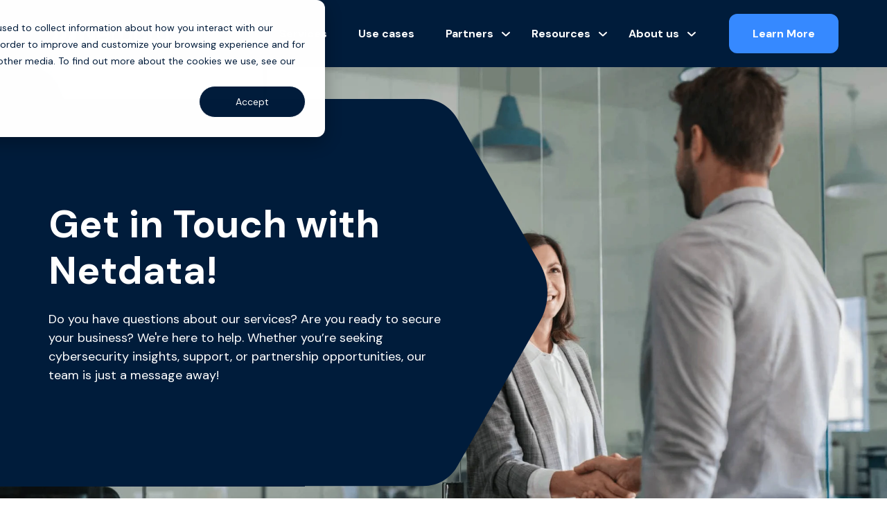

--- FILE ---
content_type: text/html; charset=UTF-8
request_url: https://www.netdatanetworks.com/contact
body_size: 8305
content:
<!doctype html><html lang="es"><head>
        <meta charset="utf-8">
        <link rel="canonical" href="/contact">
        <title>Contact us</title>
        <link rel="shortcut icon" href="https://www.netdatanetworks.com/hubfs/Logos/Favicon%20(1).ico">
        <meta name="description" content="Contact Netdata for expert cybersecurity solutions. Reach our team for tailored protection, MDR, and industry-leading security. Get in touch today!">
        <link rel="stylesheet" href="https://cdnjs.cloudflare.com/ajax/libs/slick-carousel/1.8.0/slick.min.css">
        <link rel="stylesheet" href="https://cdnjs.cloudflare.com/ajax/libs/css3-animate-it/1.0.3/css/animations.min.css">
        
        
       
        
        
        <meta name="viewport" content="width=device-width, initial-scale=1">

    <script src="/hs/hsstatic/jquery-libs/static-1.1/jquery/jquery-1.7.1.js" nonce="w7R8GIQHq/2AiejBDYv6hA=="></script>
<script nonce="w7R8GIQHq/2AiejBDYv6hA==">hsjQuery = window['jQuery'];</script>
    <meta property="og:description" content="Contact Netdata for expert cybersecurity solutions. Reach our team for tailored protection, MDR, and industry-leading security. Get in touch today!">
    <meta property="og:title" content="Contact us">
    <meta name="twitter:description" content="Contact Netdata for expert cybersecurity solutions. Reach our team for tailored protection, MDR, and industry-leading security. Get in touch today!">
    <meta name="twitter:title" content="Contact us">

    

    
    <style>
a.cta_button{-moz-box-sizing:content-box !important;-webkit-box-sizing:content-box !important;box-sizing:content-box !important;vertical-align:middle}.hs-breadcrumb-menu{list-style-type:none;margin:0px 0px 0px 0px;padding:0px 0px 0px 0px}.hs-breadcrumb-menu-item{float:left;padding:10px 0px 10px 10px}.hs-breadcrumb-menu-divider:before{content:'›';padding-left:10px}.hs-featured-image-link{border:0}.hs-featured-image{float:right;margin:0 0 20px 20px;max-width:50%}@media (max-width: 568px){.hs-featured-image{float:none;margin:0;width:100%;max-width:100%}}.hs-screen-reader-text{clip:rect(1px, 1px, 1px, 1px);height:1px;overflow:hidden;position:absolute !important;width:1px}
</style>

<link rel="stylesheet" href="https://www.netdatanetworks.com/hubfs/hub_generated/template_assets/1/185170722304/1768325197704/template_main.min.css">
<link rel="stylesheet" href="https://www.netdatanetworks.com/hubfs/hub_generated/module_assets/1/186022084472/1755195535311/module_hero-banner.min.css">
<style>
  @font-face {
    font-family: "DM Sans";
    font-weight: 700;
    font-style: normal;
    font-display: swap;
    src: url("/_hcms/googlefonts/DM_Sans/700.woff2") format("woff2"), url("/_hcms/googlefonts/DM_Sans/700.woff") format("woff");
  }
  @font-face {
    font-family: "DM Sans";
    font-weight: 400;
    font-style: normal;
    font-display: swap;
    src: url("/_hcms/googlefonts/DM_Sans/regular.woff2") format("woff2"), url("/_hcms/googlefonts/DM_Sans/regular.woff") format("woff");
  }
  @font-face {
    font-family: "DM Sans";
    font-weight: 400;
    font-style: normal;
    font-display: swap;
    src: url("/_hcms/googlefonts/DM_Sans/regular.woff2") format("woff2"), url("/_hcms/googlefonts/DM_Sans/regular.woff") format("woff");
  }
  @font-face {
    font-family: "DM Sans";
    font-weight: 700;
    font-style: normal;
    font-display: swap;
    src: url("/_hcms/googlefonts/DM_Sans/700.woff2") format("woff2"), url("/_hcms/googlefonts/DM_Sans/700.woff") format("woff");
  }
</style>

<!-- Editor Styles -->
<style id="hs_editor_style" type="text/css">
/* HubSpot Styles (default) */
.dnd_area-module-1-hidden {
  display: none !important;
}
</style>
    

    
<!--  Added by GoogleAnalytics integration -->
<script nonce="w7R8GIQHq/2AiejBDYv6hA==">
var _hsp = window._hsp = window._hsp || [];
_hsp.push(['addPrivacyConsentListener', function(consent) { if (consent.allowed || (consent.categories && consent.categories.analytics)) {
  (function(i,s,o,g,r,a,m){i['GoogleAnalyticsObject']=r;i[r]=i[r]||function(){
  (i[r].q=i[r].q||[]).push(arguments)},i[r].l=1*new Date();a=s.createElement(o),
  m=s.getElementsByTagName(o)[0];a.async=1;a.src=g;m.parentNode.insertBefore(a,m)
})(window,document,'script','//www.google-analytics.com/analytics.js','ga');
  ga('create','UA-81679918-1','auto');
  ga('send','pageview');
}}]);
</script>

<!-- /Added by GoogleAnalytics integration -->

<!--  Added by GoogleTagManager integration -->
<script nonce="w7R8GIQHq/2AiejBDYv6hA==">
var _hsp = window._hsp = window._hsp || [];
window.dataLayer = window.dataLayer || [];
function gtag(){dataLayer.push(arguments);}

var useGoogleConsentModeV2 = true;
var waitForUpdateMillis = 1000;



var hsLoadGtm = function loadGtm() {
    if(window._hsGtmLoadOnce) {
      return;
    }

    if (useGoogleConsentModeV2) {

      gtag('set','developer_id.dZTQ1Zm',true);

      gtag('consent', 'default', {
      'ad_storage': 'denied',
      'analytics_storage': 'denied',
      'ad_user_data': 'denied',
      'ad_personalization': 'denied',
      'wait_for_update': waitForUpdateMillis
      });

      _hsp.push(['useGoogleConsentModeV2'])
    }

    (function(w,d,s,l,i){w[l]=w[l]||[];w[l].push({'gtm.start':
    new Date().getTime(),event:'gtm.js'});var f=d.getElementsByTagName(s)[0],
    j=d.createElement(s),dl=l!='dataLayer'?'&l='+l:'';j.async=true;j.src=
    'https://www.googletagmanager.com/gtm.js?id='+i+dl;f.parentNode.insertBefore(j,f);
    })(window,document,'script','dataLayer','GTM-PLGTLQ5');

    window._hsGtmLoadOnce = true;
};

_hsp.push(['addPrivacyConsentListener', function(consent){
  if(consent.allowed || (consent.categories && consent.categories.analytics)){
    hsLoadGtm();
  }
}]);

</script>

<!-- /Added by GoogleTagManager integration -->

    <link rel="canonical" href="https://www.netdatanetworks.com/contact">

<link rel="icon" href="/path/to/https://8380538.fs1.hubspotusercontent-na1.net/hubfs/8380538/Logos/favicon-ico.png">

<meta property="og:url" content="https://www.netdatanetworks.com/contact">
<meta name="twitter:card" content="summary">
<meta http-equiv="content-language" content="es">






    <meta name="generator" content="HubSpot"></head>
    <body>
<!--  Added by GoogleTagManager integration -->
<noscript><iframe src="https://www.googletagmanager.com/ns.html?id=GTM-PLGTLQ5" height="0" width="0" style="display:none;visibility:hidden"></iframe></noscript>

<!-- /Added by GoogleTagManager integration -->

        <div class="body-wrapper   hs-content-id-185182094355 hs-site-page page ">
            
            
            <div id="hs_cos_wrapper_header" class="hs_cos_wrapper hs_cos_wrapper_widget hs_cos_wrapper_type_module" style="" data-hs-cos-general-type="widget" data-hs-cos-type="module"><header class="header">
    <div class="container">
        <div class="inner flex align-center space-between">
            <div class="logo">
                
                
                <a href="https://www.netdatanetworks.com/">
                    
                    
                    
                    
                    <img src="https://www.netdatanetworks.com/hs-fs/hubfs/Logos/logo-blanco-new.webp?width=500&amp;height=106&amp;name=logo-blanco-new.webp" alt="Netdata Cybersecurity" loading="lazy" width="500" height="106" srcset="https://www.netdatanetworks.com/hs-fs/hubfs/Logos/logo-blanco-new.webp?width=250&amp;height=53&amp;name=logo-blanco-new.webp 250w, https://www.netdatanetworks.com/hs-fs/hubfs/Logos/logo-blanco-new.webp?width=500&amp;height=106&amp;name=logo-blanco-new.webp 500w, https://www.netdatanetworks.com/hs-fs/hubfs/Logos/logo-blanco-new.webp?width=750&amp;height=159&amp;name=logo-blanco-new.webp 750w, https://www.netdatanetworks.com/hs-fs/hubfs/Logos/logo-blanco-new.webp?width=1000&amp;height=212&amp;name=logo-blanco-new.webp 1000w, https://www.netdatanetworks.com/hs-fs/hubfs/Logos/logo-blanco-new.webp?width=1250&amp;height=265&amp;name=logo-blanco-new.webp 1250w, https://www.netdatanetworks.com/hs-fs/hubfs/Logos/logo-blanco-new.webp?width=1500&amp;height=318&amp;name=logo-blanco-new.webp 1500w" sizes="(max-width: 500px) 100vw, 500px">
                    
                </a>
            </div>
            <button type="button" class="nav-toggle" aria-label="Open and close navigation menu">
                <span class="icon-bar"></span>
                <span class="icon-bar"></span>
                <span class="icon-bar"></span>
            </button>
            <div class="right-part flex align-center justify-right">
                <div class="mainmenu">
                    <span id="hs_cos_wrapper_header_" class="hs_cos_wrapper hs_cos_wrapper_widget hs_cos_wrapper_type_menu" style="" data-hs-cos-general-type="widget" data-hs-cos-type="menu"><div id="hs_menu_wrapper_header_" class="hs-menu-wrapper active-branch flyouts hs-menu-flow-horizontal" role="navigation" data-sitemap-name="default" data-menu-id="185174294786" aria-label="Navigation Menu">
 <ul role="menu">
  <li class="hs-menu-item hs-menu-depth-1" role="none"><a href="https://www.netdatanetworks.com/services" role="menuitem">Services</a></li>
  <li class="hs-menu-item hs-menu-depth-1" role="none"><a href="https://www.netdatanetworks.com/solutions" role="menuitem">Use cases</a></li>
  <li class="hs-menu-item hs-menu-depth-1 hs-item-has-children" role="none"><a href="javascript:;" aria-haspopup="true" aria-expanded="false" role="menuitem">Partners</a>
   <ul role="menu" class="hs-menu-children-wrapper">
    <li class="hs-menu-item hs-menu-depth-2" role="none"><a href="https://www.netdatanetworks.com/palo-alto" role="menuitem">Palo Alto</a></li>
    <li class="hs-menu-item hs-menu-depth-2" role="none"><a href="https://www.netdatanetworks.com/cyberark" role="menuitem">CyberArk</a></li>
    <li class="hs-menu-item hs-menu-depth-2" role="none"><a href="https://www.netdatanetworks.com/proofpoint" role="menuitem">Proofpoint</a></li>
    <li class="hs-menu-item hs-menu-depth-2" role="none"><a href="https://www.netdatanetworks.com/aws" role="menuitem">AWS</a></li>
   </ul></li>
  <li class="hs-menu-item hs-menu-depth-1 hs-item-has-children" role="none"><a href="https://www.netdatanetworks.com/resources" aria-haspopup="true" aria-expanded="false" role="menuitem">Resources</a>
   <ul role="menu" class="hs-menu-children-wrapper">
    <li class="hs-menu-item hs-menu-depth-2" role="none"><a href="https://blog.netdatanetworks.com/en" role="menuitem">Blog</a></li>
    <li class="hs-menu-item hs-menu-depth-2" role="none"><a href="https://www.netdatanetworks.com/resources" role="menuitem">Resources</a></li>
   </ul></li>
  <li class="hs-menu-item hs-menu-depth-1 hs-item-has-children" role="none"><a href="javascript:;" aria-haspopup="true" aria-expanded="false" role="menuitem">About us</a>
   <ul role="menu" class="hs-menu-children-wrapper">
    <li class="hs-menu-item hs-menu-depth-2" role="none"><a href="https://www.netdatanetworks.com/about" role="menuitem">About us</a></li>
    <li class="hs-menu-item hs-menu-depth-2" role="none"><a href="https://www.netdatanetworks.com/join-our-team" role="menuitem">Careers</a></li>
   </ul></li>
 </ul>
</div></span>

                </div>
                <div class="button-1 header-btn">
                    
                    
                    <a href="https://www.netdatanetworks.com/contact" target="_blank" rel="noopener">
                        Learn More
                    </a>
                </div>
            </div>
        </div>
    </div>
</header></div>
            

            <main id="main-content" class="body-container-wrapper">
                
<div class="container-fluid body-container body-container--home">
<div class="row-fluid-wrapper">
<div class="row-fluid">
<div class="span12 widget-span widget-type-cell " style="" data-widget-type="cell" data-x="0" data-w="12">

<div class="row-fluid-wrapper row-depth-1 row-number-1 dnd-section">
<div class="row-fluid ">
<div class="span12 widget-span widget-type-cell dnd-column" style="" data-widget-type="cell" data-x="0" data-w="12">

<div class="row-fluid-wrapper row-depth-1 row-number-2 dnd-row">
<div class="row-fluid ">
<div class="span12 widget-span widget-type-custom_widget dnd_area-module-1-hidden dnd-module" style="" data-widget-type="custom_widget" data-x="0" data-w="12">
<div id="hs_cos_wrapper_dnd_area-module-1" class="hs_cos_wrapper hs_cos_wrapper_widget hs_cos_wrapper_type_module" style="" data-hs-cos-general-type="widget" data-hs-cos-type="module"><section class="banner data-width contactus-banner" style="background: url(https://www.netdatanetworks.com/hubfs/netdata-2025/images/contact_banner.png) no-repeat top / cover;">
    <div class="container">
        <div class="inner animatedParent animateOnce" data-width="">
            <div class="title-part white-text animated fadeInUpShort">
                <h1>Get in Touch with Netdata!</h1>
            </div>
            <div class="content white-text animated fadeInUpShort delay-250">Do you have questions about our services? Are you ready to secure your business? We're here to help. Whether you’re seeking cybersecurity insights, support, or partnership opportunities, our team is just a message away!</div>
            
        </div>
    </div>
    
</section></div>

</div><!--end widget-span -->
</div><!--end row-->
</div><!--end row-wrapper -->

<div class="row-fluid-wrapper row-depth-1 row-number-3 dnd-row">
<div class="row-fluid ">
<div class="span12 widget-span widget-type-custom_widget dnd-module" style="" data-widget-type="custom_widget" data-x="0" data-w="12">
<div id="hs_cos_wrapper_widget_1739281585369" class="hs_cos_wrapper hs_cos_wrapper_widget hs_cos_wrapper_type_module" style="" data-hs-cos-general-type="widget" data-hs-cos-type="module"><div class="hero-banner data-width  " style="background-color: #001c3b">
    <div class="container">
        <div class="inner white-text" data-width="">
            
                
                <h1 class="title" style="color:rgba(255, 255, 255,1.0);">Get in Touch with Netdata!</h1>
                
          
            
            <div class="content"><p>Do you have questions about our services? Are you ready to secure your business? We're here to help. Whether you’re seeking cybersecurity insights, support, or partnership opportunities, our team is just a message away!</p></div>
            
            
            
            <div class="icon-shape">
                
            </div>
            

        </div>
    </div>

    
    
    <div class="img-wrap">
        
        
        
        
        <img src="https://www.netdatanetworks.com/hs-fs/hubfs/netdata-2025/images/contact-desktop-banner-1.jpg?width=2000&amp;height=1029&amp;name=contact-desktop-banner-1.jpg" class="desktop-img" alt="contact-desktop-banner" loading="lazy" width="2000" height="1029" srcset="https://www.netdatanetworks.com/hs-fs/hubfs/netdata-2025/images/contact-desktop-banner-1.jpg?width=1000&amp;height=515&amp;name=contact-desktop-banner-1.jpg 1000w, https://www.netdatanetworks.com/hs-fs/hubfs/netdata-2025/images/contact-desktop-banner-1.jpg?width=2000&amp;height=1029&amp;name=contact-desktop-banner-1.jpg 2000w, https://www.netdatanetworks.com/hs-fs/hubfs/netdata-2025/images/contact-desktop-banner-1.jpg?width=3000&amp;height=1544&amp;name=contact-desktop-banner-1.jpg 3000w, https://www.netdatanetworks.com/hs-fs/hubfs/netdata-2025/images/contact-desktop-banner-1.jpg?width=4000&amp;height=2058&amp;name=contact-desktop-banner-1.jpg 4000w, https://www.netdatanetworks.com/hs-fs/hubfs/netdata-2025/images/contact-desktop-banner-1.jpg?width=5000&amp;height=2573&amp;name=contact-desktop-banner-1.jpg 5000w, https://www.netdatanetworks.com/hs-fs/hubfs/netdata-2025/images/contact-desktop-banner-1.jpg?width=6000&amp;height=3087&amp;name=contact-desktop-banner-1.jpg 6000w" sizes="(max-width: 2000px) 100vw, 2000px">
        
        
        
        
        
        <img src="https://www.netdatanetworks.com/hs-fs/hubfs/netdata-2025/images/contact_mobile_banner.png?width=750&amp;height=707&amp;name=contact_mobile_banner.png" class="mobile-img" alt="contact_mobile_banner" loading="lazy" width="750" height="707" srcset="https://www.netdatanetworks.com/hs-fs/hubfs/netdata-2025/images/contact_mobile_banner.png?width=375&amp;height=354&amp;name=contact_mobile_banner.png 375w, https://www.netdatanetworks.com/hs-fs/hubfs/netdata-2025/images/contact_mobile_banner.png?width=750&amp;height=707&amp;name=contact_mobile_banner.png 750w, https://www.netdatanetworks.com/hs-fs/hubfs/netdata-2025/images/contact_mobile_banner.png?width=1125&amp;height=1061&amp;name=contact_mobile_banner.png 1125w, https://www.netdatanetworks.com/hs-fs/hubfs/netdata-2025/images/contact_mobile_banner.png?width=1500&amp;height=1414&amp;name=contact_mobile_banner.png 1500w, https://www.netdatanetworks.com/hs-fs/hubfs/netdata-2025/images/contact_mobile_banner.png?width=1875&amp;height=1768&amp;name=contact_mobile_banner.png 1875w, https://www.netdatanetworks.com/hs-fs/hubfs/netdata-2025/images/contact_mobile_banner.png?width=2250&amp;height=2121&amp;name=contact_mobile_banner.png 2250w" sizes="(max-width: 750px) 100vw, 750px">
        
    </div>
    
</div></div>

</div><!--end widget-span -->
</div><!--end row-->
</div><!--end row-wrapper -->

</div><!--end widget-span -->
</div><!--end row-->
</div><!--end row-wrapper -->

<div class="row-fluid-wrapper row-depth-1 row-number-4 dnd-section">
<div class="row-fluid ">
<div class="span12 widget-span widget-type-custom_widget dnd-module" style="" data-widget-type="custom_widget" data-x="0" data-w="12">
<div id="hs_cos_wrapper_dnd_area-module-2" class="hs_cos_wrapper hs_cos_wrapper_widget hs_cos_wrapper_type_module" style="" data-hs-cos-general-type="widget" data-hs-cos-type="module"><div class="contact_form data-width">
    <div class="container">
        <div class="section_wrap">
            <div class="left_part" data-width="">
                <div class="title_sub">
                    <h2>Let’s Build a Secure Future Together</h2>
                    <div class="sub_title">Fill out the following form and we will get back to you promptly.</div>
                </div>
                <div class="default-form">
                    <div class="form">
                        <span id="hs_cos_wrapper_dnd_area-module-2_" class="hs_cos_wrapper hs_cos_wrapper_widget hs_cos_wrapper_type_form" style="" data-hs-cos-general-type="widget" data-hs-cos-type="form"><h3 id="hs_cos_wrapper_form_816699317_title" class="hs_cos_wrapper form-title" data-hs-cos-general-type="widget_field" data-hs-cos-type="text"></h3>

<div id="hs_form_target_form_816699317"></div>









</span>
                    </div>
                </div>
            </div>
            <div class="right_part" data-width="">
                <div class="img" style="background:url(https://www.netdatanetworks.com/hubfs/netdata-2025/images/team-img-2.jpg)no-repeat center/cover;"></div>
            </div>
        </div>
    </div>
</div></div>

</div><!--end widget-span -->
</div><!--end row-->
</div><!--end row-wrapper -->

<div class="row-fluid-wrapper row-depth-1 row-number-5 dnd-section">
<div class="row-fluid ">
<div class="span12 widget-span widget-type-cell dnd-column" style="" data-widget-type="cell" data-x="0" data-w="12">

<div class="row-fluid-wrapper row-depth-1 row-number-6 dnd-row">
<div class="row-fluid ">
<div class="span12 widget-span widget-type-custom_widget dnd-module" style="" data-widget-type="custom_widget" data-x="0" data-w="12">
<div id="hs_cos_wrapper_widget_1740667143183" class="hs_cos_wrapper hs_cos_wrapper_widget hs_cos_wrapper_type_module" style="" data-hs-cos-general-type="widget" data-hs-cos-type="module"><div class="box-slider-sec">
    <div class="container">
        <h2 class="main-title text-center">Contact us anywhere you are</h2>
        <div class="grid flex row-wrap">
            
            <div class="item">
                
                <div class="icon">
                    
                    
                    
                    <img src="https://www.netdatanetworks.com/hs-fs/hubfs/colombia.png?width=40&amp;height=27&amp;name=colombia.png" alt="Colombia" loading="lazy" width="40" height="27" srcset="https://www.netdatanetworks.com/hs-fs/hubfs/colombia.png?width=20&amp;height=14&amp;name=colombia.png 20w, https://www.netdatanetworks.com/hs-fs/hubfs/colombia.png?width=40&amp;height=27&amp;name=colombia.png 40w, https://www.netdatanetworks.com/hs-fs/hubfs/colombia.png?width=60&amp;height=41&amp;name=colombia.png 60w, https://www.netdatanetworks.com/hs-fs/hubfs/colombia.png?width=80&amp;height=54&amp;name=colombia.png 80w, https://www.netdatanetworks.com/hs-fs/hubfs/colombia.png?width=100&amp;height=68&amp;name=colombia.png 100w, https://www.netdatanetworks.com/hs-fs/hubfs/colombia.png?width=120&amp;height=81&amp;name=colombia.png 120w" sizes="(max-width: 40px) 100vw, 40px">
                </div>
                
                <h5>Colombia</h5>
                <div class="content body-16"><p>Bogotá<br>Cra. 9 115-30 - Edif. Tierra Firme, Ofic. 608&nbsp;<br><br>Comercial: +57(1)5141469<br>Servicios: +57(1)8005189962<br><br><br>Medellín<br>Comercial: +57(1)5141469<br>Servicios: +57(1)8005189962</p></div>
            </div>
            
            <div class="item">
                
                <div class="icon">
                    
                    
                    
                    <img src="https://www.netdatanetworks.com/hs-fs/hubfs/chile.png?width=40&amp;height=27&amp;name=chile.png" alt="Chile" loading="lazy" width="40" height="27" srcset="https://www.netdatanetworks.com/hs-fs/hubfs/chile.png?width=20&amp;height=14&amp;name=chile.png 20w, https://www.netdatanetworks.com/hs-fs/hubfs/chile.png?width=40&amp;height=27&amp;name=chile.png 40w, https://www.netdatanetworks.com/hs-fs/hubfs/chile.png?width=60&amp;height=41&amp;name=chile.png 60w, https://www.netdatanetworks.com/hs-fs/hubfs/chile.png?width=80&amp;height=54&amp;name=chile.png 80w, https://www.netdatanetworks.com/hs-fs/hubfs/chile.png?width=100&amp;height=68&amp;name=chile.png 100w, https://www.netdatanetworks.com/hs-fs/hubfs/chile.png?width=120&amp;height=81&amp;name=chile.png 120w" sizes="(max-width: 40px) 100vw, 40px">
                </div>
                
                <h5>Chile</h5>
                <div class="content body-16"><p>Luis Thayer Ojeda 236 OF 31,<br>Providencia, Santiago de Chile<br><br>Servicios: +56 800 914 806</p></div>
            </div>
            
            <div class="item">
                
                <div class="icon">
                    
                    
                    
                    <img src="https://www.netdatanetworks.com/hs-fs/hubfs/usa.png?width=40&amp;height=21&amp;name=usa.png" alt="United States" loading="lazy" width="40" height="21" srcset="https://www.netdatanetworks.com/hs-fs/hubfs/usa.png?width=20&amp;height=11&amp;name=usa.png 20w, https://www.netdatanetworks.com/hs-fs/hubfs/usa.png?width=40&amp;height=21&amp;name=usa.png 40w, https://www.netdatanetworks.com/hs-fs/hubfs/usa.png?width=60&amp;height=32&amp;name=usa.png 60w, https://www.netdatanetworks.com/hs-fs/hubfs/usa.png?width=80&amp;height=42&amp;name=usa.png 80w, https://www.netdatanetworks.com/hs-fs/hubfs/usa.png?width=100&amp;height=53&amp;name=usa.png 100w, https://www.netdatanetworks.com/hs-fs/hubfs/usa.png?width=120&amp;height=63&amp;name=usa.png 120w" sizes="(max-width: 40px) 100vw, 40px">
                </div>
                
                <h5>United States</h5>
                <div class="content body-16"><p>777 Brickell Av. Suite 1210, Miami, FL 33131<br>&nbsp;<br>Services: +1 3089204300</p></div>
            </div>
            
            <div class="item">
                
                <div class="icon">
                    
                    
                    
                    <img src="https://www.netdatanetworks.com/hs-fs/hubfs/venezuela.png?width=40&amp;height=27&amp;name=venezuela.png" alt="Venezuela" loading="lazy" width="40" height="27" srcset="https://www.netdatanetworks.com/hs-fs/hubfs/venezuela.png?width=20&amp;height=14&amp;name=venezuela.png 20w, https://www.netdatanetworks.com/hs-fs/hubfs/venezuela.png?width=40&amp;height=27&amp;name=venezuela.png 40w, https://www.netdatanetworks.com/hs-fs/hubfs/venezuela.png?width=60&amp;height=41&amp;name=venezuela.png 60w, https://www.netdatanetworks.com/hs-fs/hubfs/venezuela.png?width=80&amp;height=54&amp;name=venezuela.png 80w, https://www.netdatanetworks.com/hs-fs/hubfs/venezuela.png?width=100&amp;height=68&amp;name=venezuela.png 100w, https://www.netdatanetworks.com/hs-fs/hubfs/venezuela.png?width=120&amp;height=81&amp;name=venezuela.png 120w" sizes="(max-width: 40px) 100vw, 40px">
                </div>
                
                <h5>Venezuela</h5>
                <div class="content body-16"><p>Maracaibo<br>Calle 77 con Av. Delicias, Edificio 5 de Julio<br><br>Servicios: +57(1)8005189962</p></div>
            </div>
            
        </div>
    </div>
</div></div>

</div><!--end widget-span -->
</div><!--end row-->
</div><!--end row-wrapper -->

</div><!--end widget-span -->
</div><!--end row-->
</div><!--end row-wrapper -->

<div class="row-fluid-wrapper row-depth-1 row-number-7 dnd-section">
<div class="row-fluid ">
<div class="span12 widget-span widget-type-custom_widget dnd-module" style="" data-widget-type="custom_widget" data-x="0" data-w="12">
<div id="hs_cos_wrapper_module_1741099962321" class="hs_cos_wrapper hs_cos_wrapper_widget hs_cos_wrapper_type_module" style="" data-hs-cos-general-type="widget" data-hs-cos-type="module"><div class="contact_us data-width">
    <div class="container">
        <div class="section_wrap">
            <div class="left_part" data-width="">
                <div class="left_inner">
                    <h2>Contact Us</h2>
                    <div class="content">Have questions about our cybersecurity services? Need a partner you can trust? Our team is here to secure your business anytime, anywhere.</div>
                </div>
            </div>
            <div class="right_part" data-width="">
                <div class="right_inner">
                    <ul>
                        
                        <li><span><img src="https://www.netdatanetworks.com/hubfs/netdata-2025/images/message.svg" loading="lazy" alt="Contact us icon"></span><strong>Email</strong> <a href="mailto:info@netdatanetworks.com" rel="noopener">info@netdatanetworks.com</a></li>
                        
                        <li><span><img src="https://www.netdatanetworks.com/hubfs/netdata-2025/images/location.svg" loading="lazy" alt="Contact us icon"></span><strong>Office</strong> 🇺🇸 777 Brickell Av. Suite 1210, Miami, FL 33131 <br>🇨🇴 Cra. 9 115-30, Ofic. 608, Bogotá.&nbsp;<br>🇨🇱 Luis Thayer Ojeda 236 Ofic. 31, Santiago.</li>
                        
                    </ul>
                </div>
            </div>
        </div>
    </div>
</div></div>

</div><!--end widget-span -->
</div><!--end row-->
</div><!--end row-wrapper -->

</div><!--end widget-span -->
</div>
</div>
</div>

            </main>

            
            <div id="hs_cos_wrapper_footer" class="hs_cos_wrapper hs_cos_wrapper_widget hs_cos_wrapper_type_module" style="" data-hs-cos-general-type="widget" data-hs-cos-type="module"><footer class="footer">
    <div class="container">
        <div class="inner flex row-wrap">
            <div class="left flex row-wrap">
                <div class="logo-part">
                    <div class="logo">
                        
                        
                        <a href="">
                            
                            
                            
                            
                            <img src="https://www.netdatanetworks.com/hs-fs/hubfs/Logos/logo-blanco-new.webp?width=4442&amp;height=945&amp;name=logo-blanco-new.webp" alt="logo-blanco-new" loading="lazy" width="4442" height="945" srcset="https://www.netdatanetworks.com/hs-fs/hubfs/Logos/logo-blanco-new.webp?width=2221&amp;height=473&amp;name=logo-blanco-new.webp 2221w, https://www.netdatanetworks.com/hs-fs/hubfs/Logos/logo-blanco-new.webp?width=4442&amp;height=945&amp;name=logo-blanco-new.webp 4442w, https://www.netdatanetworks.com/hs-fs/hubfs/Logos/logo-blanco-new.webp?width=6663&amp;height=1418&amp;name=logo-blanco-new.webp 6663w, https://www.netdatanetworks.com/hs-fs/hubfs/Logos/logo-blanco-new.webp?width=8884&amp;height=1890&amp;name=logo-blanco-new.webp 8884w, https://www.netdatanetworks.com/hs-fs/hubfs/Logos/logo-blanco-new.webp?width=11105&amp;height=2363&amp;name=logo-blanco-new.webp 11105w, https://www.netdatanetworks.com/hs-fs/hubfs/Logos/logo-blanco-new.webp?width=13326&amp;height=2835&amp;name=logo-blanco-new.webp 13326w" sizes="(max-width: 4442px) 100vw, 4442px">
                            
                        </a>
                    </div>
                </div>
                
                <div class="footer-links">
                    <div class="title">Stay Connected</div>
                    <span id="hs_cos_wrapper_footer_" class="hs_cos_wrapper hs_cos_wrapper_widget hs_cos_wrapper_type_simple_menu" style="" data-hs-cos-general-type="widget" data-hs-cos-type="simple_menu"><div id="hs_menu_wrapper_footer_" class="hs-menu-wrapper active-branch flyouts hs-menu-flow-horizontal" role="navigation" data-sitemap-name="" data-menu-id="" aria-label="Navigation Menu">
 <ul role="menu" class="active-branch">
  <li class="hs-menu-item hs-menu-depth-1" role="none"><a href="https://www.netdatanetworks.com/about" role="menuitem" target="_self">About Us</a></li>
  <li class="hs-menu-item hs-menu-depth-1" role="none"><a href="https://www.netdatanetworks.com/services" role="menuitem" target="_self">Services</a></li>
  <li class="hs-menu-item hs-menu-depth-1" role="none"><a href="https://www.netdatanetworks.com/solutions" role="menuitem" target="_self">Solutions</a></li>
  <li class="hs-menu-item hs-menu-depth-1 active active-branch" role="none"><a href="https://www.netdatanetworks.com/contact" role="menuitem" target="_self">Contact Us</a></li>
 </ul>
</div></span>
                </div>
                
                <div class="footer-links">
                    <div class="title">Get Updates</div>
                    <span id="hs_cos_wrapper_footer_" class="hs_cos_wrapper hs_cos_wrapper_widget hs_cos_wrapper_type_simple_menu" style="" data-hs-cos-general-type="widget" data-hs-cos-type="simple_menu"><div id="hs_menu_wrapper_footer_" class="hs-menu-wrapper active-branch flyouts hs-menu-flow-horizontal" role="navigation" data-sitemap-name="" data-menu-id="" aria-label="Navigation Menu">
 <ul role="menu">
  <li class="hs-menu-item hs-menu-depth-1" role="none"><a href="https://blog.netdatanetworks.com/en" role="menuitem" target="_self">Blog</a></li>
  <li class="hs-menu-item hs-menu-depth-1" role="none"><a href="https://www.netdatanetworks.com/resources" role="menuitem" target="_self">Cyber Insights</a></li>
  <li class="hs-menu-item hs-menu-depth-1" role="none"><a href="https://blog.netdatanetworks.com" role="menuitem" target="_self">Latest News</a></li>
  <li class="hs-menu-item hs-menu-depth-1" role="none"><a href="https://www.netdatanetworks.com/en/support" role="menuitem" target="_self">Questions &amp; Requests</a></li>
 </ul>
</div></span>
                </div>
                
            </div>
            <div class="right">
                <div class="newsletter">
                    <div class="title">Subscribe</div>
                    <div class="content"><p>Join our newsletter for the latest cybersecurity news and updates.</p></div>
                    <div class="form">
                        <span id="hs_cos_wrapper_footer_" class="hs_cos_wrapper hs_cos_wrapper_widget hs_cos_wrapper_type_form" style="" data-hs-cos-general-type="widget" data-hs-cos-type="form"><h3 id="hs_cos_wrapper_footer__title" class="hs_cos_wrapper form-title" data-hs-cos-general-type="widget_field" data-hs-cos-type="text"></h3>

<div id="hs_form_target_footer_"></div>









</span>
                    </div>
                    
                </div>
            </div>
        </div>
        <div class="footer-bottom flex align-center row-wrap">
            <div class="copyright">© 2026 Netdata. All rights reserved.</div>
            <div class="bottom-links">
                <span id="hs_cos_wrapper_footer_" class="hs_cos_wrapper hs_cos_wrapper_widget hs_cos_wrapper_type_simple_menu" style="" data-hs-cos-general-type="widget" data-hs-cos-type="simple_menu"><div id="hs_menu_wrapper_footer_" class="hs-menu-wrapper active-branch flyouts hs-menu-flow-horizontal" role="navigation" data-sitemap-name="" data-menu-id="" aria-label="Navigation Menu">
 <ul role="menu">
  <li class="hs-menu-item hs-menu-depth-1" role="none"><a href="https://www.netdatanetworks.com/politica-seguridad-informacion" role="menuitem" target="_blank" rel="noopener">Information Security Policy</a></li>
  <li class="hs-menu-item hs-menu-depth-1" role="none"><a href="https://www.netdatanetworks.com/politica-datos-personales" role="menuitem" target="_self">Data Management Policy</a></li>
  <li class="hs-menu-item hs-menu-depth-1" role="none"><a href="https://www.netdatanetworks.com/politica-calidad" role="menuitem" target="_self">Quality Policy</a></li>
  <li class="hs-menu-item hs-menu-depth-1" role="none"><a href="https://www.netdatanetworks.com/politica-sagrilaft" role="menuitem" target="_self">SAGRILAFT policy</a></li>
  <li class="hs-menu-item hs-menu-depth-1" role="none"><a href="https://www.netdatanetworks.com/human-rights-policy" role="menuitem" target="_self">Human rights policy</a></li>
 </ul>
</div></span>
            </div>
            <div class="social-links flex align-center">
                
                
                
                
                
                
                
                
                <a href="https://www.linkedin.com/company/netdata-cybersecurity/">
                    <img src="https://www.netdatanetworks.com/hubfs/netdata-2025/images/linkedin-icon.svg" width="24" height="24" alt="Linkedin Icon">
                </a>
                
                
                
                <a href="https://www.youtube.com/@NetdataCybersecurity">
                    <img src="https://www.netdatanetworks.com/hubfs/netdata-2025/images/youtube-icon.svg" width="24" height="24" alt="Youtube Icon">
                </a>
                
            </div>
        </div>
    </div>
</footer></div>
            
            
        </div>
      
        
                
        
<!-- HubSpot performance collection script -->
<script defer src="/hs/hsstatic/content-cwv-embed/static-1.1293/embed.js" nonce="w7R8GIQHq/2AiejBDYv6hA=="></script>
<script src="https://www.netdatanetworks.com/hubfs/hub_generated/template_assets/1/185171341204/1768325212906/template_main.min.js" nonce="w7R8GIQHq/2AiejBDYv6hA=="></script>
<script nonce="w7R8GIQHq/2AiejBDYv6hA==">
var hsVars = hsVars || {}; hsVars['language'] = 'es';
</script>

<script src="/hs/hsstatic/cos-i18n/static-1.53/bundles/project.js" nonce="w7R8GIQHq/2AiejBDYv6hA=="></script>
<script src="/hs/hsstatic/keyboard-accessible-menu-flyouts/static-1.17/bundles/project.js" nonce="w7R8GIQHq/2AiejBDYv6hA=="></script>

    <!--[if lte IE 8]>
    <script charset="utf-8" src="https://js.hsforms.net/forms/v2-legacy.js"></script>
    <![endif]-->

<script data-hs-allowed="true" src="/_hcms/forms/v2.js" nonce="w7R8GIQHq/2AiejBDYv6hA=="></script>

    <script data-hs-allowed="true" nonce="w7R8GIQHq/2AiejBDYv6hA==">
        var options = {
            portalId: '8380538',
            formId: 'c3d9ddb2-e436-4abf-9a63-ec34c4f408ba',
            formInstanceId: '9927',
            
            pageId: '185182094355',
            
            region: 'na1',
            
            
            
            
            pageName: "Contact us",
            
            
            
            inlineMessage: "<span style=\"font-size: 36px; color: #001c3b;\">Thank you for contacting us! We will respond as quickly as possible.<\/span>",
            
            
            rawInlineMessage: "<span style=\"font-size: 36px; color: #001c3b;\">Thank you for contacting us! We will respond as quickly as possible.<\/span>",
            
            
            hsFormKey: "93a0bffbae8d0cca2ab69987d768c7ef",
            
            
            css: '',
            target: '#hs_form_target_form_816699317',
            
            
            
            
            
            
            
            contentType: "standard-page",
            
            
            
            formsBaseUrl: '/_hcms/forms/',
            
            
            
            formData: {
                cssClass: 'hs-form stacked hs-custom-form'
            }
        };

        options.getExtraMetaDataBeforeSubmit = function() {
            var metadata = {};
            

            if (hbspt.targetedContentMetadata) {
                var count = hbspt.targetedContentMetadata.length;
                var targetedContentData = [];
                for (var i = 0; i < count; i++) {
                    var tc = hbspt.targetedContentMetadata[i];
                     if ( tc.length !== 3) {
                        continue;
                     }
                     targetedContentData.push({
                        definitionId: tc[0],
                        criterionId: tc[1],
                        smartTypeId: tc[2]
                     });
                }
                metadata["targetedContentMetadata"] = JSON.stringify(targetedContentData);
            }

            return metadata;
        };

        hbspt.forms.create(options);
    </script>


    <script data-hs-allowed="true" nonce="w7R8GIQHq/2AiejBDYv6hA==">
        var options = {
            portalId: '8380538',
            formId: 'd2a99b7d-e083-4ede-a27b-c80cab33c01d',
            formInstanceId: '7138',
            
            pageId: '185182094355',
            
            region: 'na1',
            
            
            
            
            pageName: "Contact us",
            
            
            
            inlineMessage: "Gracias por enviar el formulario.",
            
            
            rawInlineMessage: "Gracias por enviar el formulario.",
            
            
            hsFormKey: "3ae06296acb9bda5c224973611477b53",
            
            
            css: '',
            target: '#hs_form_target_footer_',
            
            
            
            
            
            
            
            contentType: "standard-page",
            
            
            
            formsBaseUrl: '/_hcms/forms/',
            
            
            
            formData: {
                cssClass: 'hs-form stacked hs-custom-form'
            }
        };

        options.getExtraMetaDataBeforeSubmit = function() {
            var metadata = {};
            

            if (hbspt.targetedContentMetadata) {
                var count = hbspt.targetedContentMetadata.length;
                var targetedContentData = [];
                for (var i = 0; i < count; i++) {
                    var tc = hbspt.targetedContentMetadata[i];
                     if ( tc.length !== 3) {
                        continue;
                     }
                     targetedContentData.push({
                        definitionId: tc[0],
                        criterionId: tc[1],
                        smartTypeId: tc[2]
                     });
                }
                metadata["targetedContentMetadata"] = JSON.stringify(targetedContentData);
            }

            return metadata;
        };

        hbspt.forms.create(options);
    </script>


<!-- Start of HubSpot Analytics Code -->
<script type="text/javascript" nonce="w7R8GIQHq/2AiejBDYv6hA==">
var _hsq = _hsq || [];
_hsq.push(["setContentType", "standard-page"]);
_hsq.push(["setCanonicalUrl", "https:\/\/www.netdatanetworks.com\/contact"]);
_hsq.push(["setPageId", "185182094355"]);
_hsq.push(["setContentMetadata", {
    "contentPageId": 185182094355,
    "legacyPageId": "185182094355",
    "contentFolderId": null,
    "contentGroupId": null,
    "abTestId": null,
    "languageVariantId": 185182094355,
    "languageCode": "es",
    
    
}]);
</script>

<script type="text/javascript" id="hs-script-loader" async defer src="/hs/scriptloader/8380538.js" nonce="w7R8GIQHq/2AiejBDYv6hA=="></script>
<!-- End of HubSpot Analytics Code -->


<script type="text/javascript" nonce="w7R8GIQHq/2AiejBDYv6hA==">
var hsVars = {
    render_id: "0688128f-ada7-4ed0-96ca-8a54c163070e",
    ticks: 1768326115734,
    page_id: 185182094355,
    
    content_group_id: 0,
    portal_id: 8380538,
    app_hs_base_url: "https://app.hubspot.com",
    cp_hs_base_url: "https://cp.hubspot.com",
    language: "es",
    analytics_page_type: "standard-page",
    scp_content_type: "",
    
    analytics_page_id: "185182094355",
    category_id: 1,
    folder_id: 0,
    is_hubspot_user: false
}
</script>


<script defer src="/hs/hsstatic/HubspotToolsMenu/static-1.432/js/index.js" nonce="w7R8GIQHq/2AiejBDYv6hA=="></script>




        <script src="https://cdnjs.cloudflare.com/ajax/libs/slick-carousel/1.8.0/slick.min.js" nonce="w7R8GIQHq/2AiejBDYv6hA=="></script>
        <script src="https://cdnjs.cloudflare.com/ajax/libs/css3-animate-it/1.0.3/js/css3-animate-it.min.js" nonce="w7R8GIQHq/2AiejBDYv6hA=="></script>
        
    
</body></html>

--- FILE ---
content_type: text/html; charset=utf-8
request_url: https://www.google.com/recaptcha/enterprise/anchor?ar=1&k=6LdGZJsoAAAAAIwMJHRwqiAHA6A_6ZP6bTYpbgSX&co=aHR0cHM6Ly93d3cubmV0ZGF0YW5ldHdvcmtzLmNvbTo0NDM.&hl=en&v=PoyoqOPhxBO7pBk68S4YbpHZ&size=invisible&badge=inline&anchor-ms=20000&execute-ms=30000&cb=dnjx60gadj42
body_size: 48961
content:
<!DOCTYPE HTML><html dir="ltr" lang="en"><head><meta http-equiv="Content-Type" content="text/html; charset=UTF-8">
<meta http-equiv="X-UA-Compatible" content="IE=edge">
<title>reCAPTCHA</title>
<style type="text/css">
/* cyrillic-ext */
@font-face {
  font-family: 'Roboto';
  font-style: normal;
  font-weight: 400;
  font-stretch: 100%;
  src: url(//fonts.gstatic.com/s/roboto/v48/KFO7CnqEu92Fr1ME7kSn66aGLdTylUAMa3GUBHMdazTgWw.woff2) format('woff2');
  unicode-range: U+0460-052F, U+1C80-1C8A, U+20B4, U+2DE0-2DFF, U+A640-A69F, U+FE2E-FE2F;
}
/* cyrillic */
@font-face {
  font-family: 'Roboto';
  font-style: normal;
  font-weight: 400;
  font-stretch: 100%;
  src: url(//fonts.gstatic.com/s/roboto/v48/KFO7CnqEu92Fr1ME7kSn66aGLdTylUAMa3iUBHMdazTgWw.woff2) format('woff2');
  unicode-range: U+0301, U+0400-045F, U+0490-0491, U+04B0-04B1, U+2116;
}
/* greek-ext */
@font-face {
  font-family: 'Roboto';
  font-style: normal;
  font-weight: 400;
  font-stretch: 100%;
  src: url(//fonts.gstatic.com/s/roboto/v48/KFO7CnqEu92Fr1ME7kSn66aGLdTylUAMa3CUBHMdazTgWw.woff2) format('woff2');
  unicode-range: U+1F00-1FFF;
}
/* greek */
@font-face {
  font-family: 'Roboto';
  font-style: normal;
  font-weight: 400;
  font-stretch: 100%;
  src: url(//fonts.gstatic.com/s/roboto/v48/KFO7CnqEu92Fr1ME7kSn66aGLdTylUAMa3-UBHMdazTgWw.woff2) format('woff2');
  unicode-range: U+0370-0377, U+037A-037F, U+0384-038A, U+038C, U+038E-03A1, U+03A3-03FF;
}
/* math */
@font-face {
  font-family: 'Roboto';
  font-style: normal;
  font-weight: 400;
  font-stretch: 100%;
  src: url(//fonts.gstatic.com/s/roboto/v48/KFO7CnqEu92Fr1ME7kSn66aGLdTylUAMawCUBHMdazTgWw.woff2) format('woff2');
  unicode-range: U+0302-0303, U+0305, U+0307-0308, U+0310, U+0312, U+0315, U+031A, U+0326-0327, U+032C, U+032F-0330, U+0332-0333, U+0338, U+033A, U+0346, U+034D, U+0391-03A1, U+03A3-03A9, U+03B1-03C9, U+03D1, U+03D5-03D6, U+03F0-03F1, U+03F4-03F5, U+2016-2017, U+2034-2038, U+203C, U+2040, U+2043, U+2047, U+2050, U+2057, U+205F, U+2070-2071, U+2074-208E, U+2090-209C, U+20D0-20DC, U+20E1, U+20E5-20EF, U+2100-2112, U+2114-2115, U+2117-2121, U+2123-214F, U+2190, U+2192, U+2194-21AE, U+21B0-21E5, U+21F1-21F2, U+21F4-2211, U+2213-2214, U+2216-22FF, U+2308-230B, U+2310, U+2319, U+231C-2321, U+2336-237A, U+237C, U+2395, U+239B-23B7, U+23D0, U+23DC-23E1, U+2474-2475, U+25AF, U+25B3, U+25B7, U+25BD, U+25C1, U+25CA, U+25CC, U+25FB, U+266D-266F, U+27C0-27FF, U+2900-2AFF, U+2B0E-2B11, U+2B30-2B4C, U+2BFE, U+3030, U+FF5B, U+FF5D, U+1D400-1D7FF, U+1EE00-1EEFF;
}
/* symbols */
@font-face {
  font-family: 'Roboto';
  font-style: normal;
  font-weight: 400;
  font-stretch: 100%;
  src: url(//fonts.gstatic.com/s/roboto/v48/KFO7CnqEu92Fr1ME7kSn66aGLdTylUAMaxKUBHMdazTgWw.woff2) format('woff2');
  unicode-range: U+0001-000C, U+000E-001F, U+007F-009F, U+20DD-20E0, U+20E2-20E4, U+2150-218F, U+2190, U+2192, U+2194-2199, U+21AF, U+21E6-21F0, U+21F3, U+2218-2219, U+2299, U+22C4-22C6, U+2300-243F, U+2440-244A, U+2460-24FF, U+25A0-27BF, U+2800-28FF, U+2921-2922, U+2981, U+29BF, U+29EB, U+2B00-2BFF, U+4DC0-4DFF, U+FFF9-FFFB, U+10140-1018E, U+10190-1019C, U+101A0, U+101D0-101FD, U+102E0-102FB, U+10E60-10E7E, U+1D2C0-1D2D3, U+1D2E0-1D37F, U+1F000-1F0FF, U+1F100-1F1AD, U+1F1E6-1F1FF, U+1F30D-1F30F, U+1F315, U+1F31C, U+1F31E, U+1F320-1F32C, U+1F336, U+1F378, U+1F37D, U+1F382, U+1F393-1F39F, U+1F3A7-1F3A8, U+1F3AC-1F3AF, U+1F3C2, U+1F3C4-1F3C6, U+1F3CA-1F3CE, U+1F3D4-1F3E0, U+1F3ED, U+1F3F1-1F3F3, U+1F3F5-1F3F7, U+1F408, U+1F415, U+1F41F, U+1F426, U+1F43F, U+1F441-1F442, U+1F444, U+1F446-1F449, U+1F44C-1F44E, U+1F453, U+1F46A, U+1F47D, U+1F4A3, U+1F4B0, U+1F4B3, U+1F4B9, U+1F4BB, U+1F4BF, U+1F4C8-1F4CB, U+1F4D6, U+1F4DA, U+1F4DF, U+1F4E3-1F4E6, U+1F4EA-1F4ED, U+1F4F7, U+1F4F9-1F4FB, U+1F4FD-1F4FE, U+1F503, U+1F507-1F50B, U+1F50D, U+1F512-1F513, U+1F53E-1F54A, U+1F54F-1F5FA, U+1F610, U+1F650-1F67F, U+1F687, U+1F68D, U+1F691, U+1F694, U+1F698, U+1F6AD, U+1F6B2, U+1F6B9-1F6BA, U+1F6BC, U+1F6C6-1F6CF, U+1F6D3-1F6D7, U+1F6E0-1F6EA, U+1F6F0-1F6F3, U+1F6F7-1F6FC, U+1F700-1F7FF, U+1F800-1F80B, U+1F810-1F847, U+1F850-1F859, U+1F860-1F887, U+1F890-1F8AD, U+1F8B0-1F8BB, U+1F8C0-1F8C1, U+1F900-1F90B, U+1F93B, U+1F946, U+1F984, U+1F996, U+1F9E9, U+1FA00-1FA6F, U+1FA70-1FA7C, U+1FA80-1FA89, U+1FA8F-1FAC6, U+1FACE-1FADC, U+1FADF-1FAE9, U+1FAF0-1FAF8, U+1FB00-1FBFF;
}
/* vietnamese */
@font-face {
  font-family: 'Roboto';
  font-style: normal;
  font-weight: 400;
  font-stretch: 100%;
  src: url(//fonts.gstatic.com/s/roboto/v48/KFO7CnqEu92Fr1ME7kSn66aGLdTylUAMa3OUBHMdazTgWw.woff2) format('woff2');
  unicode-range: U+0102-0103, U+0110-0111, U+0128-0129, U+0168-0169, U+01A0-01A1, U+01AF-01B0, U+0300-0301, U+0303-0304, U+0308-0309, U+0323, U+0329, U+1EA0-1EF9, U+20AB;
}
/* latin-ext */
@font-face {
  font-family: 'Roboto';
  font-style: normal;
  font-weight: 400;
  font-stretch: 100%;
  src: url(//fonts.gstatic.com/s/roboto/v48/KFO7CnqEu92Fr1ME7kSn66aGLdTylUAMa3KUBHMdazTgWw.woff2) format('woff2');
  unicode-range: U+0100-02BA, U+02BD-02C5, U+02C7-02CC, U+02CE-02D7, U+02DD-02FF, U+0304, U+0308, U+0329, U+1D00-1DBF, U+1E00-1E9F, U+1EF2-1EFF, U+2020, U+20A0-20AB, U+20AD-20C0, U+2113, U+2C60-2C7F, U+A720-A7FF;
}
/* latin */
@font-face {
  font-family: 'Roboto';
  font-style: normal;
  font-weight: 400;
  font-stretch: 100%;
  src: url(//fonts.gstatic.com/s/roboto/v48/KFO7CnqEu92Fr1ME7kSn66aGLdTylUAMa3yUBHMdazQ.woff2) format('woff2');
  unicode-range: U+0000-00FF, U+0131, U+0152-0153, U+02BB-02BC, U+02C6, U+02DA, U+02DC, U+0304, U+0308, U+0329, U+2000-206F, U+20AC, U+2122, U+2191, U+2193, U+2212, U+2215, U+FEFF, U+FFFD;
}
/* cyrillic-ext */
@font-face {
  font-family: 'Roboto';
  font-style: normal;
  font-weight: 500;
  font-stretch: 100%;
  src: url(//fonts.gstatic.com/s/roboto/v48/KFO7CnqEu92Fr1ME7kSn66aGLdTylUAMa3GUBHMdazTgWw.woff2) format('woff2');
  unicode-range: U+0460-052F, U+1C80-1C8A, U+20B4, U+2DE0-2DFF, U+A640-A69F, U+FE2E-FE2F;
}
/* cyrillic */
@font-face {
  font-family: 'Roboto';
  font-style: normal;
  font-weight: 500;
  font-stretch: 100%;
  src: url(//fonts.gstatic.com/s/roboto/v48/KFO7CnqEu92Fr1ME7kSn66aGLdTylUAMa3iUBHMdazTgWw.woff2) format('woff2');
  unicode-range: U+0301, U+0400-045F, U+0490-0491, U+04B0-04B1, U+2116;
}
/* greek-ext */
@font-face {
  font-family: 'Roboto';
  font-style: normal;
  font-weight: 500;
  font-stretch: 100%;
  src: url(//fonts.gstatic.com/s/roboto/v48/KFO7CnqEu92Fr1ME7kSn66aGLdTylUAMa3CUBHMdazTgWw.woff2) format('woff2');
  unicode-range: U+1F00-1FFF;
}
/* greek */
@font-face {
  font-family: 'Roboto';
  font-style: normal;
  font-weight: 500;
  font-stretch: 100%;
  src: url(//fonts.gstatic.com/s/roboto/v48/KFO7CnqEu92Fr1ME7kSn66aGLdTylUAMa3-UBHMdazTgWw.woff2) format('woff2');
  unicode-range: U+0370-0377, U+037A-037F, U+0384-038A, U+038C, U+038E-03A1, U+03A3-03FF;
}
/* math */
@font-face {
  font-family: 'Roboto';
  font-style: normal;
  font-weight: 500;
  font-stretch: 100%;
  src: url(//fonts.gstatic.com/s/roboto/v48/KFO7CnqEu92Fr1ME7kSn66aGLdTylUAMawCUBHMdazTgWw.woff2) format('woff2');
  unicode-range: U+0302-0303, U+0305, U+0307-0308, U+0310, U+0312, U+0315, U+031A, U+0326-0327, U+032C, U+032F-0330, U+0332-0333, U+0338, U+033A, U+0346, U+034D, U+0391-03A1, U+03A3-03A9, U+03B1-03C9, U+03D1, U+03D5-03D6, U+03F0-03F1, U+03F4-03F5, U+2016-2017, U+2034-2038, U+203C, U+2040, U+2043, U+2047, U+2050, U+2057, U+205F, U+2070-2071, U+2074-208E, U+2090-209C, U+20D0-20DC, U+20E1, U+20E5-20EF, U+2100-2112, U+2114-2115, U+2117-2121, U+2123-214F, U+2190, U+2192, U+2194-21AE, U+21B0-21E5, U+21F1-21F2, U+21F4-2211, U+2213-2214, U+2216-22FF, U+2308-230B, U+2310, U+2319, U+231C-2321, U+2336-237A, U+237C, U+2395, U+239B-23B7, U+23D0, U+23DC-23E1, U+2474-2475, U+25AF, U+25B3, U+25B7, U+25BD, U+25C1, U+25CA, U+25CC, U+25FB, U+266D-266F, U+27C0-27FF, U+2900-2AFF, U+2B0E-2B11, U+2B30-2B4C, U+2BFE, U+3030, U+FF5B, U+FF5D, U+1D400-1D7FF, U+1EE00-1EEFF;
}
/* symbols */
@font-face {
  font-family: 'Roboto';
  font-style: normal;
  font-weight: 500;
  font-stretch: 100%;
  src: url(//fonts.gstatic.com/s/roboto/v48/KFO7CnqEu92Fr1ME7kSn66aGLdTylUAMaxKUBHMdazTgWw.woff2) format('woff2');
  unicode-range: U+0001-000C, U+000E-001F, U+007F-009F, U+20DD-20E0, U+20E2-20E4, U+2150-218F, U+2190, U+2192, U+2194-2199, U+21AF, U+21E6-21F0, U+21F3, U+2218-2219, U+2299, U+22C4-22C6, U+2300-243F, U+2440-244A, U+2460-24FF, U+25A0-27BF, U+2800-28FF, U+2921-2922, U+2981, U+29BF, U+29EB, U+2B00-2BFF, U+4DC0-4DFF, U+FFF9-FFFB, U+10140-1018E, U+10190-1019C, U+101A0, U+101D0-101FD, U+102E0-102FB, U+10E60-10E7E, U+1D2C0-1D2D3, U+1D2E0-1D37F, U+1F000-1F0FF, U+1F100-1F1AD, U+1F1E6-1F1FF, U+1F30D-1F30F, U+1F315, U+1F31C, U+1F31E, U+1F320-1F32C, U+1F336, U+1F378, U+1F37D, U+1F382, U+1F393-1F39F, U+1F3A7-1F3A8, U+1F3AC-1F3AF, U+1F3C2, U+1F3C4-1F3C6, U+1F3CA-1F3CE, U+1F3D4-1F3E0, U+1F3ED, U+1F3F1-1F3F3, U+1F3F5-1F3F7, U+1F408, U+1F415, U+1F41F, U+1F426, U+1F43F, U+1F441-1F442, U+1F444, U+1F446-1F449, U+1F44C-1F44E, U+1F453, U+1F46A, U+1F47D, U+1F4A3, U+1F4B0, U+1F4B3, U+1F4B9, U+1F4BB, U+1F4BF, U+1F4C8-1F4CB, U+1F4D6, U+1F4DA, U+1F4DF, U+1F4E3-1F4E6, U+1F4EA-1F4ED, U+1F4F7, U+1F4F9-1F4FB, U+1F4FD-1F4FE, U+1F503, U+1F507-1F50B, U+1F50D, U+1F512-1F513, U+1F53E-1F54A, U+1F54F-1F5FA, U+1F610, U+1F650-1F67F, U+1F687, U+1F68D, U+1F691, U+1F694, U+1F698, U+1F6AD, U+1F6B2, U+1F6B9-1F6BA, U+1F6BC, U+1F6C6-1F6CF, U+1F6D3-1F6D7, U+1F6E0-1F6EA, U+1F6F0-1F6F3, U+1F6F7-1F6FC, U+1F700-1F7FF, U+1F800-1F80B, U+1F810-1F847, U+1F850-1F859, U+1F860-1F887, U+1F890-1F8AD, U+1F8B0-1F8BB, U+1F8C0-1F8C1, U+1F900-1F90B, U+1F93B, U+1F946, U+1F984, U+1F996, U+1F9E9, U+1FA00-1FA6F, U+1FA70-1FA7C, U+1FA80-1FA89, U+1FA8F-1FAC6, U+1FACE-1FADC, U+1FADF-1FAE9, U+1FAF0-1FAF8, U+1FB00-1FBFF;
}
/* vietnamese */
@font-face {
  font-family: 'Roboto';
  font-style: normal;
  font-weight: 500;
  font-stretch: 100%;
  src: url(//fonts.gstatic.com/s/roboto/v48/KFO7CnqEu92Fr1ME7kSn66aGLdTylUAMa3OUBHMdazTgWw.woff2) format('woff2');
  unicode-range: U+0102-0103, U+0110-0111, U+0128-0129, U+0168-0169, U+01A0-01A1, U+01AF-01B0, U+0300-0301, U+0303-0304, U+0308-0309, U+0323, U+0329, U+1EA0-1EF9, U+20AB;
}
/* latin-ext */
@font-face {
  font-family: 'Roboto';
  font-style: normal;
  font-weight: 500;
  font-stretch: 100%;
  src: url(//fonts.gstatic.com/s/roboto/v48/KFO7CnqEu92Fr1ME7kSn66aGLdTylUAMa3KUBHMdazTgWw.woff2) format('woff2');
  unicode-range: U+0100-02BA, U+02BD-02C5, U+02C7-02CC, U+02CE-02D7, U+02DD-02FF, U+0304, U+0308, U+0329, U+1D00-1DBF, U+1E00-1E9F, U+1EF2-1EFF, U+2020, U+20A0-20AB, U+20AD-20C0, U+2113, U+2C60-2C7F, U+A720-A7FF;
}
/* latin */
@font-face {
  font-family: 'Roboto';
  font-style: normal;
  font-weight: 500;
  font-stretch: 100%;
  src: url(//fonts.gstatic.com/s/roboto/v48/KFO7CnqEu92Fr1ME7kSn66aGLdTylUAMa3yUBHMdazQ.woff2) format('woff2');
  unicode-range: U+0000-00FF, U+0131, U+0152-0153, U+02BB-02BC, U+02C6, U+02DA, U+02DC, U+0304, U+0308, U+0329, U+2000-206F, U+20AC, U+2122, U+2191, U+2193, U+2212, U+2215, U+FEFF, U+FFFD;
}
/* cyrillic-ext */
@font-face {
  font-family: 'Roboto';
  font-style: normal;
  font-weight: 900;
  font-stretch: 100%;
  src: url(//fonts.gstatic.com/s/roboto/v48/KFO7CnqEu92Fr1ME7kSn66aGLdTylUAMa3GUBHMdazTgWw.woff2) format('woff2');
  unicode-range: U+0460-052F, U+1C80-1C8A, U+20B4, U+2DE0-2DFF, U+A640-A69F, U+FE2E-FE2F;
}
/* cyrillic */
@font-face {
  font-family: 'Roboto';
  font-style: normal;
  font-weight: 900;
  font-stretch: 100%;
  src: url(//fonts.gstatic.com/s/roboto/v48/KFO7CnqEu92Fr1ME7kSn66aGLdTylUAMa3iUBHMdazTgWw.woff2) format('woff2');
  unicode-range: U+0301, U+0400-045F, U+0490-0491, U+04B0-04B1, U+2116;
}
/* greek-ext */
@font-face {
  font-family: 'Roboto';
  font-style: normal;
  font-weight: 900;
  font-stretch: 100%;
  src: url(//fonts.gstatic.com/s/roboto/v48/KFO7CnqEu92Fr1ME7kSn66aGLdTylUAMa3CUBHMdazTgWw.woff2) format('woff2');
  unicode-range: U+1F00-1FFF;
}
/* greek */
@font-face {
  font-family: 'Roboto';
  font-style: normal;
  font-weight: 900;
  font-stretch: 100%;
  src: url(//fonts.gstatic.com/s/roboto/v48/KFO7CnqEu92Fr1ME7kSn66aGLdTylUAMa3-UBHMdazTgWw.woff2) format('woff2');
  unicode-range: U+0370-0377, U+037A-037F, U+0384-038A, U+038C, U+038E-03A1, U+03A3-03FF;
}
/* math */
@font-face {
  font-family: 'Roboto';
  font-style: normal;
  font-weight: 900;
  font-stretch: 100%;
  src: url(//fonts.gstatic.com/s/roboto/v48/KFO7CnqEu92Fr1ME7kSn66aGLdTylUAMawCUBHMdazTgWw.woff2) format('woff2');
  unicode-range: U+0302-0303, U+0305, U+0307-0308, U+0310, U+0312, U+0315, U+031A, U+0326-0327, U+032C, U+032F-0330, U+0332-0333, U+0338, U+033A, U+0346, U+034D, U+0391-03A1, U+03A3-03A9, U+03B1-03C9, U+03D1, U+03D5-03D6, U+03F0-03F1, U+03F4-03F5, U+2016-2017, U+2034-2038, U+203C, U+2040, U+2043, U+2047, U+2050, U+2057, U+205F, U+2070-2071, U+2074-208E, U+2090-209C, U+20D0-20DC, U+20E1, U+20E5-20EF, U+2100-2112, U+2114-2115, U+2117-2121, U+2123-214F, U+2190, U+2192, U+2194-21AE, U+21B0-21E5, U+21F1-21F2, U+21F4-2211, U+2213-2214, U+2216-22FF, U+2308-230B, U+2310, U+2319, U+231C-2321, U+2336-237A, U+237C, U+2395, U+239B-23B7, U+23D0, U+23DC-23E1, U+2474-2475, U+25AF, U+25B3, U+25B7, U+25BD, U+25C1, U+25CA, U+25CC, U+25FB, U+266D-266F, U+27C0-27FF, U+2900-2AFF, U+2B0E-2B11, U+2B30-2B4C, U+2BFE, U+3030, U+FF5B, U+FF5D, U+1D400-1D7FF, U+1EE00-1EEFF;
}
/* symbols */
@font-face {
  font-family: 'Roboto';
  font-style: normal;
  font-weight: 900;
  font-stretch: 100%;
  src: url(//fonts.gstatic.com/s/roboto/v48/KFO7CnqEu92Fr1ME7kSn66aGLdTylUAMaxKUBHMdazTgWw.woff2) format('woff2');
  unicode-range: U+0001-000C, U+000E-001F, U+007F-009F, U+20DD-20E0, U+20E2-20E4, U+2150-218F, U+2190, U+2192, U+2194-2199, U+21AF, U+21E6-21F0, U+21F3, U+2218-2219, U+2299, U+22C4-22C6, U+2300-243F, U+2440-244A, U+2460-24FF, U+25A0-27BF, U+2800-28FF, U+2921-2922, U+2981, U+29BF, U+29EB, U+2B00-2BFF, U+4DC0-4DFF, U+FFF9-FFFB, U+10140-1018E, U+10190-1019C, U+101A0, U+101D0-101FD, U+102E0-102FB, U+10E60-10E7E, U+1D2C0-1D2D3, U+1D2E0-1D37F, U+1F000-1F0FF, U+1F100-1F1AD, U+1F1E6-1F1FF, U+1F30D-1F30F, U+1F315, U+1F31C, U+1F31E, U+1F320-1F32C, U+1F336, U+1F378, U+1F37D, U+1F382, U+1F393-1F39F, U+1F3A7-1F3A8, U+1F3AC-1F3AF, U+1F3C2, U+1F3C4-1F3C6, U+1F3CA-1F3CE, U+1F3D4-1F3E0, U+1F3ED, U+1F3F1-1F3F3, U+1F3F5-1F3F7, U+1F408, U+1F415, U+1F41F, U+1F426, U+1F43F, U+1F441-1F442, U+1F444, U+1F446-1F449, U+1F44C-1F44E, U+1F453, U+1F46A, U+1F47D, U+1F4A3, U+1F4B0, U+1F4B3, U+1F4B9, U+1F4BB, U+1F4BF, U+1F4C8-1F4CB, U+1F4D6, U+1F4DA, U+1F4DF, U+1F4E3-1F4E6, U+1F4EA-1F4ED, U+1F4F7, U+1F4F9-1F4FB, U+1F4FD-1F4FE, U+1F503, U+1F507-1F50B, U+1F50D, U+1F512-1F513, U+1F53E-1F54A, U+1F54F-1F5FA, U+1F610, U+1F650-1F67F, U+1F687, U+1F68D, U+1F691, U+1F694, U+1F698, U+1F6AD, U+1F6B2, U+1F6B9-1F6BA, U+1F6BC, U+1F6C6-1F6CF, U+1F6D3-1F6D7, U+1F6E0-1F6EA, U+1F6F0-1F6F3, U+1F6F7-1F6FC, U+1F700-1F7FF, U+1F800-1F80B, U+1F810-1F847, U+1F850-1F859, U+1F860-1F887, U+1F890-1F8AD, U+1F8B0-1F8BB, U+1F8C0-1F8C1, U+1F900-1F90B, U+1F93B, U+1F946, U+1F984, U+1F996, U+1F9E9, U+1FA00-1FA6F, U+1FA70-1FA7C, U+1FA80-1FA89, U+1FA8F-1FAC6, U+1FACE-1FADC, U+1FADF-1FAE9, U+1FAF0-1FAF8, U+1FB00-1FBFF;
}
/* vietnamese */
@font-face {
  font-family: 'Roboto';
  font-style: normal;
  font-weight: 900;
  font-stretch: 100%;
  src: url(//fonts.gstatic.com/s/roboto/v48/KFO7CnqEu92Fr1ME7kSn66aGLdTylUAMa3OUBHMdazTgWw.woff2) format('woff2');
  unicode-range: U+0102-0103, U+0110-0111, U+0128-0129, U+0168-0169, U+01A0-01A1, U+01AF-01B0, U+0300-0301, U+0303-0304, U+0308-0309, U+0323, U+0329, U+1EA0-1EF9, U+20AB;
}
/* latin-ext */
@font-face {
  font-family: 'Roboto';
  font-style: normal;
  font-weight: 900;
  font-stretch: 100%;
  src: url(//fonts.gstatic.com/s/roboto/v48/KFO7CnqEu92Fr1ME7kSn66aGLdTylUAMa3KUBHMdazTgWw.woff2) format('woff2');
  unicode-range: U+0100-02BA, U+02BD-02C5, U+02C7-02CC, U+02CE-02D7, U+02DD-02FF, U+0304, U+0308, U+0329, U+1D00-1DBF, U+1E00-1E9F, U+1EF2-1EFF, U+2020, U+20A0-20AB, U+20AD-20C0, U+2113, U+2C60-2C7F, U+A720-A7FF;
}
/* latin */
@font-face {
  font-family: 'Roboto';
  font-style: normal;
  font-weight: 900;
  font-stretch: 100%;
  src: url(//fonts.gstatic.com/s/roboto/v48/KFO7CnqEu92Fr1ME7kSn66aGLdTylUAMa3yUBHMdazQ.woff2) format('woff2');
  unicode-range: U+0000-00FF, U+0131, U+0152-0153, U+02BB-02BC, U+02C6, U+02DA, U+02DC, U+0304, U+0308, U+0329, U+2000-206F, U+20AC, U+2122, U+2191, U+2193, U+2212, U+2215, U+FEFF, U+FFFD;
}

</style>
<link rel="stylesheet" type="text/css" href="https://www.gstatic.com/recaptcha/releases/PoyoqOPhxBO7pBk68S4YbpHZ/styles__ltr.css">
<script nonce="Jc3JGwy4ObU7Xm3yeBlDAQ" type="text/javascript">window['__recaptcha_api'] = 'https://www.google.com/recaptcha/enterprise/';</script>
<script type="text/javascript" src="https://www.gstatic.com/recaptcha/releases/PoyoqOPhxBO7pBk68S4YbpHZ/recaptcha__en.js" nonce="Jc3JGwy4ObU7Xm3yeBlDAQ">
      
    </script></head>
<body><div id="rc-anchor-alert" class="rc-anchor-alert">This reCAPTCHA is for testing purposes only. Please report to the site admin if you are seeing this.</div>
<input type="hidden" id="recaptcha-token" value="[base64]">
<script type="text/javascript" nonce="Jc3JGwy4ObU7Xm3yeBlDAQ">
      recaptcha.anchor.Main.init("[\x22ainput\x22,[\x22bgdata\x22,\x22\x22,\[base64]/[base64]/[base64]/[base64]/[base64]/[base64]/KGcoTywyNTMsTy5PKSxVRyhPLEMpKTpnKE8sMjUzLEMpLE8pKSxsKSksTykpfSxieT1mdW5jdGlvbihDLE8sdSxsKXtmb3IobD0odT1SKEMpLDApO08+MDtPLS0pbD1sPDw4fFooQyk7ZyhDLHUsbCl9LFVHPWZ1bmN0aW9uKEMsTyl7Qy5pLmxlbmd0aD4xMDQ/[base64]/[base64]/[base64]/[base64]/[base64]/[base64]/[base64]\\u003d\x22,\[base64]\x22,\[base64]/[base64]/DhsO8wo8+Q1QfwqvCkmc3F3I8wr56XsKvRcOMOkRxWMOuHyLDnH3CkDk0EitLS8OCw4fCkVdmw4UMGkcbwplnbGfCiBXCl8OuekFUZ8O0HcOPwr0WwrbCt8KNenBpw7jCgkx+wowpOMOVSBIgZis0QcKgw7/DocOnworCtsOkw5dVwpd2VBXDsMKndUXCtSBfwrFYY8KdwrjCrcKFw4LDgMO4w44ywpskw6fDmMKVDsKiwobDu3V0VGDCo8OAw5R8w64SwooQwoHCtiEcYgpdDnldWsOyAsOWS8Kpwr3CocKXZ8Ogw4ZcwoVyw6MoODzCtAwQdS/CkBzCv8K3w6bCln9ZQsO3w6vChcKMS8Oaw7vCukFFw4TCm2A8w7h5McKDG1rCo1hYXMO2B8KtGsK+w5chwpsFUsOyw7/CvMO1YkbDiMKqw6LChsK2w55zwrMpZFMLwqvDmkwZOMKdS8KPUsO/[base64]/CgMO6MGzCn1fDgcO/WMK5w4FxwoLCssKYwqt2w5V+RhsIw7HCuMO+J8OSw6huwrfDvSLCoQTCvsOLw4HDgcKDV8K0woY6wo7CpcOwwrZmwrXDtyjDpRPDs28Kw67CuVzChA5aB8KGaMODw7Jrw4jDlsO0RsKXM1w3Z8O5w4zDq8OJw6jDm8Knw43Ci8KxM8KtcD/Cs1DDkMOpwpzCkcODw7jCssKWNcO8w4sBQWRyGGbDhMOSG8OtwopVw5YKw5XDrMKmw6Eyw7/Dh8KzXMOvw7ZUw4AjPsOvVTDCi1TCvVoYw7XCosKXOh3Cp2lKLnLCk8K/[base64]/w68iwpVUGEodUcOUwpd4eFzDmsKvCcKyw4kpB8KnwqdTbGbDo0PClV3DmhTDmk9iw7c1XcO5wrQ0w44BdFjCjcO/DMKOw6/Du0DDiRhawq3Ct17DpnXDucKnw4LCtGkgYU3CqsO9w7lVw4h3FMKqbEzCuMOSw7fDqAVSXVLDg8Ocwq1rNFvDssO8wrtXwqvDlMO2WydIY8KRwo5pwq7DtsKnLcKKw7TDpcK0wpRIRE93wqzCkyTCqsKDwqnCrcKHPMOew6/CkjltwprCg3cCwoXCuWUvwrMtwrzDgFkYwo0iwofCqMOyfjPDixDCgiLCtAcKw6XDqW/DvQbDiX/CoMKvw6HCukMJU8OJwo7Doid2wqrCgjHDoDrDucKUf8KHbVPCgMOLwq/DhHDDszl2wqIaw6TDi8KeVcKaZsOIKMOkwphuwqxjwrkJw7Uow47DtgjDssK/wpPCtcKBw5rDr8Ktw4pyNXbDrnEowq0ICcOWw69oT8ONPyR8w6c9wqRYwp/CnlPDogPDrE7DmkA+ZSxYGcKWUT3Cs8OrwoB8BsOoLsOnw7LCqU7CmsOzfMO3w7AzwpYQDCE4w6Nzwq0LOcO/TMO4dmFBwrjDkMO9wqLCsMOxL8OYw7XDtMOkbsKKLmbDlhLDlhLCiEHDtsOOwobDhsO5w5jCuxpsBXIlRsK0w4TCuit/[base64]/ZxIrARJ2LElOEWDDhB5hwppAwqkmMMOsc8KOwqLDiTp0PcOifG3Cn8K0wq3Cq8KoworDg8OHwo7Dhl/[base64]/[base64]/Dqh0gwrtaUV3Cok0tw7d4HjxueSDCvCdFOxlDw5VQw7hBwqXCjMOlw7/[base64]/CtijDv8Ogw6zDiT4Lw6jDlkXDk8O4w7FQEsKfNMOcw4zDq2FYJ8Kaw7gdLMOQw4Yfwo9JD3BawpjCrcOLwrc3c8OWw7XCli5iQsOiw7QMBsK8wqVTXMO/wobDkmzCkcORacOhKUPDrR8Zw6rCuRvDnGNow51fVEtCLT1Mw7J+eBFaw4XDry4PH8O2Q8K/Czt3EAfDrMKSwohtwpHDmU4zwqbCpAp1DsKJZsK7cUzClHfDucKrNcKEwqzCp8OyGcK5RsKbJQA+w4M2wqXDjQZqasOywoBpwoLCgcK8ESjDqcOkw61/DVzCuCQTwoLDhkjDjMOYdcO3a8OjKMOFCB3Ch0YtPcK5ccOfwpbCm1Z7FMOnwqIsOlLCvMOHwqbDuMO1GGNGwqjCiQDDlDM+w5Yqw7NbwpXCnAkow6Y4wrQJw5zCpMKIwp1tHQhpejc8DmXCuH/Cq8O/wqBjw79YNsOIwpptfmQFw4wHw5LDhsKVwppmPSLDocK+FsOGbcKiw7vCmcO2HHXDhiIwZ8KcYcOGwq/[base64]/ChMKuw5zCj03Dt8KIw61VFRPCu8Opw57ChBfDvcKlwqnDoz3Cg8KvPsOefm4QN3XDihTCk8KBcsKLMsKafklWTiNCw6kfw7nCiMKzP8OyLsKHw6Z7Rh90wo5sDj7Djyd0aV7CiArCisK/[base64]/wonCjMKaUMOkw77Du04CdjLCsMKSw6zCmMKbJTV1bBUpQcKCwprCgsKkw7TCsn7DnBHDlcOEw7bDu1RafMKyYMOgZVBLcMO8wq46wro/SWvDtcOiRBRsBsKAwofCjh5kw5drM384TW/CkH7CgsKLw5DDq8O2MBfDkMKmw67Dt8K6FAMfL0vCl8KSaH/ChhQJwp97w4xZMV3DpcOHwoR+HnUjIMKNw4d/[base64]/NcOwRsK/[base64]/DqcOOEsOuGsO0wqvCngplwo3DgkQsQxjDhcKxKT1IbwwAwqsbw6ApDMKAccKrfiIGHALDi8KiYBsLwqIPw6dET8OSTH8Nwo/DoQx3w6bCnVZKwq3CtsKvbhB6f0seYSkdwoDDtsOKw6hZwq/Dk3nCnMKSJsKhcVjDsMKOfMOPwrXChh/CqcOpTMK4Sj/CpjnCtsOWAQXCoQ7DhcK5VcK1KXcJSgRNOlHCpMKUw5kEwp1kIiFrw6PCncKyw6jDrcKXw5HCpnI7J8OQYh/DvBIaw5nDgMOZFcOmwoDDpgrDhMKEwql2F8KkwqnDqcOCSiYLS8KEw4rClEIrXWhBw5TDqcKww4MRfzfDr8KHw6nDvsOrwrjCijcmw5VNw5jDpj/Dg8OMSXd6BG4qw6ReXcKMw5trZkPDo8KIwqXDm1AmBMKBJ8KCw5s/w6drN8KWFkTDnSQ6V8O1w79Wwr0CflZGwoIyRA7CnyrDhsOFw75gIcK8eGHDmMOiw4HCkwHCtsO8w7rCp8OqY8OVc1LCpsKHw5nCnhUlQX/[base64]/w68bUMKMJgJOw4zCu8KBOgZuYcOBe8Kzwq7DsXzCkl0/[base64]/[base64]/w5DDoD4yB3h7UMO+wpoTNcKow7fDrcKowrPDlwAEw7xvckBSLcOXw5nCm2E1ccKcw6/ClkJIRnrDlRIvQcORI8KBZTnDuMOMQ8K/wr4YwrfClxHDqhZEEFRGDV/DhcO2H23CtcK7HsK/N2JLGcK2w4BBSsKcw4J8w53Cs0DCt8KfNEvCpjDDiQTDocK2w5FZW8KpwpjCrMO4C8ODworCiMKKwrMDwq3CpsO5ZxUSw5vCi1hcfifCvMOpA8OxEgEvYMKEEMK/SVUrw4YMQTvCkxfDrn/[base64]/DjcKGw47DusKWYFHDoFRSQMKCL3nDocONw4xdw7VBJncpfMKmA8KbwrfCocODw4PDg8Ohw53Cp3/Dt8Kww5htHxrCvHzCucKRXsOjw47DqX5Ow4zDhRYbw63Cu3vDrws5csOiwpddw619w4HCpcOXwozCvWxWZCPDoMOCQl0IVMKPw7Z/M2nClMOMwpTDqEZpw5UIPk9GwqBaw5zChsKOwqsIwqfCgcOywpBSwo49w7R4LV3CtRdgOhRBw6cJYVwsKcKewr/[base64]/Dv8OfV05tw6HDg8Kyw69yw4vCt2TCoMO2w450wr9Hw5TDpMOaw4o2CDXCoT4/wqcDwq3DhMOCw6NJC3NEw5dcw7LDp1XClsOuw4J5wpFawohbcMOqwr/Dr18zw59gI2MfwpzCuQjCqAspw6A/[base64]/wp/Dm8OXTsOVdcOlRgvCo8KxQcKywpQ8w5V1ZEMHJ8Opw5HCqErCqWrDiWzDusOAwoVKwq1+wqzCoV1lLlMIw7ALWmvDsCcbEx/Cnw7DsXFLGUQuPVHCu8OIfMOBasOVw5zCsyPDgcKCH8Odw7hUesOiZVPCl8KIAE9GG8O+Ck7DhsO4bD3ClMKZw4jDhcOgB8O/PMKDSWllGi/DmMKrIz/CpcKcw6TCtMOPfD3DpSlIEMKrHx7CucKzw4ZwKcOVw4BRDsKNMsKrw6nDncKYwrDChMOHw6pua8KuwpI0BAAAwqDDt8OALj0ebAFfw5YxwqpVIsKQQMOjwoxmJ8K/w7Buw4JlwqDChE4+w75ew68dMF42w7PDs1JifMKiw54Lw6ZIw6N9X8KEw4/[base64]/w6PDiyXDp8OWwqjDoTU8CsOnw5cxwpgdw75/w6Qww6ltw5hxWER/NMOTZcK2wrARQcKrwqDCrMOFw6XDkcKRJsKaFzLDnMKafQlQJMO4fwrDnMKpfsOTGC9WM8OiD1AwwrzDuBkmS8Kjw6ccw43CncKXwr/Dq8KJw4HCvDnCt0bDk8KdOzU/ZwsiwozCrWvCiHLDrRXDs8Osw4ghw5k+w6hxAXdAd0PCsFYqw7BRw55iwoTDuW/DonPDtcOpKX1ow5LDgsOCw6nCrA3CmMK4dMOswoAawp8vAT5QcsOrw6fDg8Ovw5nCoMKOJMOxVj/CrxxHwpLCvMOKDsKIwqA1wrdiGcKQw5d8VSPCm8KowqFHRsODESPCpsOgVyMldnYFYGnCuWFdKm3Dn8KlIENdWMOHdMKMw7DCr2/DusOVw4gYw5nCgxjCiMKHLkTCjMOofsKRB1vDhmXDmEE+wptow5RAwozClHzDmcKHWGDClMKzHkjDqgjDnVx6w5/DgQ8dwoouw6/Dg3MDwrAaQMKuKcK3woLDrBsDw4DCgsOfdsOzwqV9wroSwpLCuGEvB1bCtUbCtcKxw6rCoVHDpFIQSAYNPsKHwoNOwo3DgsKZwq/Con3ChRMQwr9EYMKWwpvCnMKhw4jCoUYEwqZ8asONwofCvcK6RXoxw4MOJsO9JcOnw5gkOCfCgxhOw4XCh8KtICkpcjHDjcOOC8OOwrnCi8K5P8OBw4gkLMOaSR3CqEPDmMKFE8Oxw7/CpcObwoo3Unoow7pVfxfDrsOYwr5jeDbCu0vDqMKZwo8hfgkEw6/CkQN5wodhOXLDmsOLw4/Dg2Vfw48+wpTCsm/CriZCw53CmBTDj8K+wqESRMKtw77CmWzCqDzDgsKGwpY0SEIdw5YYwpQScsO9OsOXwrvCmhfCtH3CkMKvUSRIX8Oxwq/[base64]/Chj/CvcKtB8KmIsO7w5cAwqhDAWVCLnHDjcOgNBPDpMO2wpfCgMO0Y2kmSsK9w6AGwrbCukx1YQUJwpwew5UMCUFVMsOTw7VlUljCokDClw4Lwo3ClsOSw5wZw7rDqlVSw47DucKnOcO4GHFmS2gUwq/[base64]/[base64]/DmMKmwpN4Xk/[base64]/DjGfChsOrw6lNwrnCoR4UW8KBFcOuw7TCrMO8DFfCsnAKw6rCkMOiwpJxwp7Dp0zDicKTfyg6LQ0gSwUlRcKew7TCskN+csOjw5ceLMKaKm7CgMOEwqjCrMOgwp5jRVsKD1wxcApID8Onw7oGKAPCrcOxGsOuw6g9ZVTDsi/[base64]/JlvDgE04MVYZLMOSLW9YZh7CgsO3UXlUPFANw73CgsOtwovChMO4fDk0fcKSwp4GwocewoPDu8K/PVLDlSN3QcOhBznCqcK8M0XCvcOLPcOuw5ANwrfChTbDulXDhBTCgGLDgEHCo8O2bT0uw5Apw4sGLcOFTsKuHH5nPjXDmA/Dl0bCk1TDnGjClcKxwrlPw6TCqMK3HQ/DlR7CqMK2GwbCrVfDuMKfw78yBsK/IRIJw5XCvzrDjjjDi8OzX8OFw7PCpmJcWCTCnmnDuCXDkiw1J23DhMOCwqkpw6bDmsKmYxPCtxhOFG/DmMKhwr3DqULDnsKBERbCk8ODDGV8w5htw5rDs8K8ZF/CoMOHOB8mccKbJUnDsDfDqMKuP0HCqRUaKcKRwq/CoMKYcMOqw6vCqAh1wpFFwptOIw7CpsOmDcKrwp11EEx/FiVdf8KmQj4eS2XDuylOExxkwozCnwTCpMKlw7/DrcOiw6sFIhXCiMKxw5EKdDbDlcOHAAh6wogOTGRZFsOKw5XDsMOUw6Jxw7BpYT/CnhpwG8KCw4t4U8Kuwr48woFpSMKywqA1DS0Rw5dHbsKIw6Rqw4jCpsKsZn7DjsKJXj0ZwroMw7NMBDbDrcOsGGXDmz5MLg44Www2wo4xX2HDpk7DvMK/VXU0TsKeYcOQwoF3BwPDqDXDt2U5w4AMUlbChcOPw57DigTDicOwIMOswrU4SjVOBwLDk2ABwrHCtMO8PRXDhsO/PCZwGcO0w5/DtsO/[base64]/wrVHw5XDh8OhwqnDjcOZCAlzwpUfeMK0QnhMDQvCpldcciYOwo53RXhVVGxZeBxqGD8xw5sUFx/Cg8OoSMO0wpXDmiLDhcOKNsOIfHt4wrPDk8KzdBwrwpwhNMKrw6/CjlDDjsKKalfCrMKpw5vCscKgw6U5w4fCtsOGUjMiwpnChTfCgQXCoD4TbyRARFw4w7nDg8OBwr1LwrbCncKSRWLDjsOLbi7Cs2/DpjHDhBlVwqcWwrTCtRhHw7LCtQJmOVLChAJOWg/DlFsiwrDDs8KROMOrwqTCjcO/[base64]/CpA7DhThebS7CksK1FRvDv8Otw5LCosOaWwrDgcORUA1bRH/[base64]/DnMKHchhzw7DCm2TCjxPDrcKuOD8Rwq/DsGEfw73Co1tbXhDDoMObwoUdwprCjsOXwrk0wo4GCMKKw7PCvHfCsMOSwo7CocOxwrRlw4xWBTjDlCpfwpQkw71zHhrCvxI3JcObFho5ewHDg8KtwpHDoX/CuMO3w6ZBPMKMAMK5woQ1wq/[base64]/DmMKwPCd6wqggwqLCrmsCcVzCkBg2woZdwpVPbWkRc8O+wo/ChcOJwpxhw5TDk8KNDgHChMOgwrxqwrHCvU/DlsOrNhnCrcKxw5J2w5ICwpLCv8KgwrhGw5zClkjCu8OywrdvawDDr8KYPDHDhnFsclPCj8OcE8KQfMOmw4smDMKdw6RSRWt3HC3CtQZ2PBN8w59bTRU/WTltPmwgw70Uw5kIwqQewrvCvBM2w6A4w6FRUMOSwo49I8OCb8Onw5B1wrJna0hGw7xPE8KGw6Z5w73DvlNOw7xmbMKuZ2dHw47DrcKsecOGw78tJiJYDsOca0HDlRRXwrbDjsOSCG/DmjzCm8ORRMKSb8K7ZsOKwoDCglwbwoUZwrHDgmzChsO9O8Oxwo3DvcObw68Nwpd+wpk5aArCvMKtPcK2EsOOWkPDoVzDgMK3w63DsUA/wpdZw7PDicOmwqlfwrPDqsOfB8KjQcKyY8KzTnPCgk55wo7Dq3ZOTHXCqMOrVnlsAsOYJMKOwrAyH3XCjsOxLcORTGrDlkvCqsKDwoHCn2Z9w6YDwp5ewofDrS7CqMKZGhMlwqodwqLDlsKowpnCj8O6wqhRwq/DgsKhwpfDjsKowqzDqRzCjCBFJTcOwqjDk8Odw5ATTlgUUxjDnRNEOsKsw7sFw5nDksKNw5bDm8Khw7kjw4pcBsOzwpVBwpROI8Orw43CpXjClcO8w6rDq8OPGMORc8OUwrVqIMOQAMOkaH/Ck8Kew4zDuXLCnsKYwpFTwp3CpMKXwqLCuS0pwqbDg8OIQ8O9QcOxPsKEMMO/[base64]/CimHDu8K5w7DDicOdw7hAwq9AN8KBwrbDsMKGM8OtEMOXwrTCsMOQYU/CgBjDrljCssOpw5x8GGpvBsOPwowIMcK6wpDDo8OFRirDoMOFSMO2wqTCq8KrccKuKGgNbjPChcOHXcKlNGQKwo7CtDsgY8OXOAQTw4nDscOTSl/[base64]/Cu1LDnHxMHcKUKj3Cmngywrc5U0jDui/DtVbCjDzDh8OCw7TDjsOywo/CvRHDqnLDjsOVwrdxFMKNw7c2w4TCtEtpwqJaBjbDo1LDicK0wqY3LjrCrDXDt8KxY2jDmngwI0ciwqMKI8KEw7nChsOMUsKFExx4YQgTwrNiw5rCg8OHCFhKXcKWw4M9w6NZTEUVHn/Dn8KMV0k7ch7DpsOLw57DhAXCtsOGJwdNL1LDq8O3LkXCucOyw7HCjzbDvwxzeMKCwpddw7DDiRo/wpTDp15KFcOEw4wiw7hDw5UgMsKVQsOdHMOFfsOnwq8uwqFww6pRWsOoY8OfKMOKwoTCt8KIwofDmDRZw63DrGEMHMKqdcK/fsOIeMOrDRJdX8OVw5DDqcOEwpbCucKzVWlWXsKlcV9fwpTDlsKuw7TCgsKMQ8O/[base64]/DlsORw614wp4Dwr/Dn3Y4w5Uxw5sBw7AWw7Zsw5rCmsKIOGDCk29TwossRBpjw5jDnsOpL8KnNl7Dt8KPJ8KXwr3DhcOUMMK4w5PCp8Okwp1Ow6Y/cMKLw4krwoshEhVaai1BOMKSfm3DhMKka8OIa8KZw4krw69qVC4CTMO0w5XDvw8GBsKEw5/Ci8OkwprDigcYwqjCgQxjwp8xwphywqrDpcO5wp4Ib8O0H0oXWjvDnSIvw6MHPXlMw7/CnMKBw77CpXp8w7DCgcOWJwnCu8O2w53DisO5wrXCu1bDgMKXSMODQ8K9w5DCgsKww6TCv8KBw7zCosKxwrdrTg44wo/DukrCiwdIZcKuY8K6w57CvcKbw4sUwr7CrMKFw4NBb3ZWCw16wodhw7jDhsONQsKCNQ3Cs8Krw4HDu8OzI8O8VMOlGcKvccKeTSPDhSvCiCbDkVXCm8O5NSPDokjDmcKNw4MiwpjDnwktwpzDkMOyOsKcJFsUWXU6wpt9d8KSw7rDlGtkcsOUwrwxwq05SC/[base64]/[base64]/eDTCmMOZckHDjEo6woVTwqtswoc3wostwo4AfnHDvGjDpcOMGiENPh3CssKXwrkpaU7Cs8O/[base64]/[base64]/[base64]/CjmfCksO8wqNcL1HDq8Kewo3ChsO2w5d/e8OzfS3DvMKUAwxFwqUJezVHacOnLMKgNWnCiTQUfk/CmHdWw6lrNWjDusK5K8OkwpvDnG3CssOCw7XCkMKWHzkbwr7CuMKuwoRtwppcBcKBMMODbcOcw6xuwq3DqT/[base64]/[base64]/[base64]/CmsKGw5bDuMKEdsO7ezHCk8KqwpfCtcO+w7Ryw6PCjQUKWk9Tw6DCvsKkIiFnJcKjw4UYfhzCtcKwIFDCmx8UwqNqwpo5w5dBDFYAw4rDgMKFYTLDlxM2wqnCnBJwUMKWwqTCmcKvw4FSw550V8KfBXvCoB/Di3A+HMKvwqANw6LDpXM7wrZAQ8K0w7rDucKlIB/Dj3hwwpbCskNOwrBUa0PDuznCnMKOw6rCjmHChijDpgx8fMKzwpTCk8K/w4HCgT09w7PDucOTLSDClMOjw4vCmsObUhIMwozCjT8VP1cSw4/DgMOWwpHCmmtgF1vDhDbDisKbJ8KjEW1+w6/CssOlCcKQwrVKw7R7w5PCvk3CrEJMFCjDpcKtecKaw582w6vDi3/DoFkMwpHClH3CvsO2B1wwAwNEbmTDknFnwpXDkmrDtsOAw6vDlBPDhMOUT8KkwqbCjcOlFMOXIT3DmiYOZcOhXmjCtsOsa8KoTsK2w53CoMKKwo1KwrTCqlDCvhBrYWlkVUXDp2vDiMO4f8OAw4/CpsK/wrHCisO5wpdfC0MZHjUyAlMCZMO8wq3Cgg7Dj3MUwqFpw6LDr8Kswro6w7zCtMK3WyU3w6ANQcKhWTjDuMOpCsKbQipQw5jDqA/DvcKOYGZxMcOtwrTDrzlTwp7DpsOdw6VKw6rClDl6U8KdRMOAEELDrMKxfWRAwp5cWMOVBAHDlCFzwqEfwpQuwpN2FR3CrBDCo3LDtw7Dh2XCm8OrPSZ5VAA9wrnDnmouwrrCtMOEw7k1wq3Dr8O8cmo/w6lywplvZ8KTDmLClU/DmsK1aktANBHDv8K1en/[base64]/DrGzCq8KtwrPDgXfCv8O/[base64]/DvcKawqRiRwUqw5BHw7bCjsKLw5tlw4/DhyQ0w4/[base64]/CjRpYw4wZYyFNQXXCisKxwrjCu8OOfiJCwrHClUwjaMODGQ94w5prwq/CjUPCqlvDg2nClMOMwrhWw5xQwrnChcOFRsOReTrDo8KQwqkaw7FLw7hUwrl+w6Q3wrhiw6c6CX5Sw6ZiJ3sReTnDvzkGw7XCicKRw5rCsMKmDsOEAsO4w4JlwqZZKHPDlh1IKi8Cw5XDpk8Rwr/[base64]/[base64]/DqyPClsKNw7/CiirDpnnDkyQcw6zCtcOVw5QvY8OKw4fClyzDosOxFATDuMO/wrYmchF0P8KNBWxOw5VTYsOWwqnChMKAcsKcw7zDpsOKwpTCojlGwrJFwqAFw6/CgMOybVLCumXDvsKJXj4Twp9qwodgMMKlWwIwwqLCpcOEw4U9Ch8FYcKqR8KYVMKsSBgdw5Fow7pxacKFYMOrJ8KQTMO4wrQow7nCoMKuwqDCrS0RYcO0w74rw53Ct8KRwok+wq8aIHRMbsOxwq4Kw5soCyfDul/CrMK2LD/ClsOtwpLCr2PCmTZ2IxU+XhfCj1HCqcOyYm5ow6jDrMKSJgpmLsOOIk0kwrh1w5ldEMOnw7rCujMFwoUcL3XCqxfDl8OYw7wnEsOta8O/wqw1Z1/DvsKuwo3Ds8Kww7/CocOqRWHCqcKdRMK4w5A3eF0eKATCisKkw5zDicKawrzDlBB/HFNIXxTCv8KNTMO1XMKgw5bDrcO0wpNWeMO4Y8KEw5TDqMOLwpLCtwUTOsKQBxUUJsOrw7QAVsKOc8Kbw5PCncKaTyBVHjXDq8O/cMOFHkFuCF3DksOdSj19Zjgew5hnwpAAI8O3w5ljwqHDp3pgNXHDqcKjwp9+w6Y0fzFHw4fDsMK2S8K7ah/DpcOQw6zDnMOxwrnDrMKcw7rCujDCgcOIwrkBwp/DlMKlCV3DtS5fVMO/wpLCrMOGw5knwptkDcO9w5xgRsOgbsOvw4DDpm4pw4PDjcO+Z8OEwqBnBwAnwrpLwqrCpcObwqjCqzTCs8OAYDzDpMOfwpbCtmYmw5dewpEyCcKTw6Muw6fCugAIHC9dworCgWPCrCVbwoRqw6LCssK4T8KKw7BRw7RCLsOKw6hKwq9qw4/[base64]/w47DsQk1dhvCtMKEThzCocOPw5ZIICJvHkvDrG/CqsKkw7LDpMKTEMOfw4APw4DCt8KXOcOfUsOPH19Iw5RKCsOhwpp3w4nCqkTCpsKjG8K2wrnCk0rDkU7CgsKDR1RLwowcUALClnTDmFrCicKdADBPwozCv1XCv8Ohw6jDvsKuLDxRTMOGwpbCmS3DrsKJH2Bbw7oiwrLDm1/[base64]/DgV8PDFXCllAEwqcowpdiw5nDnBXCiVc6w47Cq3kewr7DgADClWQawqF6w5Jfw6UXRC/CocKrJ8K7w4XCq8Ovw59Tw7BENTAoAmsyVgrDsAQ8Q8Onw47CuTU6MyDDvgYgZsKLwrHDhMKrSsKXw4Vkw516wqjDmDdLw7F+PTh5VRR2MMOQCsOXwqVdwqnDsMK5wodfEsKmw75PE8Kuwo0qPn0Zwrd8w5/[base64]/Dhk9FdgHDgcKCw5lKbGTCuX3ClsK4ekfDrycYJCvDiS7DgsO8w5M3XW1GDsO0w6fCsm5dwozClcO8w6s5wrJ6w45Xwps8N8KfwojClcOGw44mGxJLf8KJbFrCrMKfE8Kvw5duw5JJw41gQxAGwpfCt8Osw53DqUkIw7xEwoE/w4kuwpfCvm7Dvw3DlcKmFRDCnsOgRWzCv8KOAW7DtcOuanh4XUx+wpDDnRsdwpYJwrN3wpwhw7xMKwfCl30sNcOzw7zDv8OTR8OqYS7DgAUow7ocwovDrsOYKUBBw7DCmMKoGULCgMKKw6TCmnbDi8Kvw5srasOJw4dcIH/DrMK1w4TDjXvCmnHCj8OiAibCocOgeSLDqsK6w4s9wqzDnitbwqXCml/DpBTDnsORw7zClWcsw73DvsOEwpfDhFTCnsKaw7jDjsO5K8KKFSE+NsOgYml1MQ0hw6Fzw6jCrR7CgFbDi8KIDVvDt0nCmMOmBsO+wonDvMOPwrIUw6nDiQvCsyY1FX45w7vCly3DoMOeworCksKiTsOYw4E8Ahtkwr8gQlt2DmZ/[base64]/DpcOSw6NOUAMyEMKWQcKywozDvsKNNRHCncKIw4AwKMKww5Fwwqsew63CmMKKH8OtIj5ZdsK7NCnCr8KHcUNVwoZKwpZqUMKSWsKJX0lBw4cfwr/[base64]/CshpzbcOKPcKCITXDo8O7w55Dw4YudzDCsBDDoMKKwrLCssOZwpXDhMK3w63CsnTDmWEZFRTDox9XwpXClcOxIERtFCZVwpnDq8Opw60be8Oae8O5EkQSwqPDl8Oywr/DjMK4QRzDm8KYw5JowqTDsEIeUMOHw65DWjzDu8OOO8OHEG/[base64]/CuVjDkMKwBsO9w6JHworDkQrDolnDucO/[base64]/[base64]/[base64]/Dq38lecKUw4zCvsOaDsKmwq0XEcOAUcKwYm0Aw69CWMKvw5HDoTPDucO9YDdQMyQrwqzClSoLw7HDuR58AMKywo9yFcOpw4DCmQrDpcOPwq3CqQ5BA3XDssOjGwLDk2gDehzDjsO6w5DDmMOzwoPDuxbCgMOLdQTCgsKcwrwsw4fDgDpnw6EIM8K1XsKGw6/DhcO5dVI7w4TDmA4LQT1mP8KDw4RLZsOtwq7Ch03Diz5aTMOjFDPCrsOxwrPDiMK/[base64]/DnsO3XyrDjyhlwpTCumkNwrQGw6vCssKWw4ARD8ORw4LDgwjDiT3DkcKqCBggccKqw4zDlsKfNW5tw67CgcK7wqNKCcKiw7fDt15Pw5rDtQkuwo/DtjQ6wqtmFsK/w7YKw4plcMOPdWbCrzNtJMKQwqrDnsKWw7DCh8Oow6p7TzHCnsOiwobCnjQUV8OYw617TsOHw5tAa8OZw4bChlRiw41fwo3ClzpnR8OGwqjDtsOJI8KNw4PDn8KkdMO8wrHCmDVwWm4fDRXCmMOvw7l6PMOhPA5fw7HCtU7CphfDn30KcMK/[base64]/woPCp8KNw6U4e8O+KMOvwrnCl8K1K3vDu8OHwqcswqpIw5jCusOKbUzDlcKlCcOpw67CpcKxwrpXwo0/CQvDp8KbfXbCqxnCthY6Yl0sS8OOw7DCsm5IKkzDmMKlDsOfLcOPGB0jSkYrAQ/[base64]/Dp149wpsoZMO7w51Pw7nDuMO8FMKPw5jCnDwcw6hKNcKXw7YRZ3sww6fDqsKbBMOYw5obSB/[base64]/ZhJ2wqPDscOywoAMwqllEwPDhMO2EjDDt8KXAcOMwpjDlhYOXsKgwrVYw58Xw4tswqAEKETDjDfDlMKWJ8OGw4UIT8KqwrTDk8ObwrE2w70PTydKwrzDk8OQPRBTZBzCgcOhw4Q7w7s8Qlkxw7zCnMO/wpHDkFnCjcO6wpAtJcOzSGNlMiJ/w63Do1TCmcOseMOQwpcvw7F+w68WWkfDmxp/OjVWXVnDgBjDrMOVwogdwqjCsMKfT8OZw5QGw6rDtWDCkhvCihkvHnhIWMKjM0MhwrPCqXw1AcOKw75UeWrDiy5Rw6waw4V5DRvCsDQ0w7vClcOFw5hvTMKLw68iL2HDrSUAEFJYw73Cp8K4VSABw7jCrcKawqPCicOAW8Kjw7/Dl8KRw6tBw6zDg8O+w7Y0woXDqsOOw73Dhj5xw67CqUnDi8KPNk3CuwLDmCLCuD5AEsKCDU7DrTJiw4Jkw6Nywo/DtE4PwpoawoXDmcKUw6Fvw5zDr8KRNgpwO8KKJ8OHFMKowrrCg1jCk3XChwc5wrXCtxzDvlBObsKTw53DoMKWwr/ClMKIw6DCo8OoN8KjwoHDoQ/DpCzDlMKLV8OyHMOTPg4xwqXClk/[base64]/DumUpaTogIMOEw6gYw77DpEwtHE5BN8OfwrpPY1FCCwpDw4tawqoFK2Z3IsKxwoF9wpwwTVVRF0pwKAHClcO7HGYqwrXCs8OyIsKQUAfDhynChUkFRQTCu8OfWMKcCsOWwpLDkl/Drydyw5/DriTCvMK7wo0LVMOZw7cSwqYwwozDtcOkw7XDlcObOcO3bBgMG8KEOnoLfsOjw5TDjj7Ct8KFwrzCjMOrEzvCqj4yRMO7KR/[base64]/WMK4w5vDjsKkwrlPTVFGMcKkJsK7wqITPcO7LcOKDcKow4TDmkXCmlDDusKNw6XChMKDw756PcKyw5PDowJTXy/Dmgwkw6AswoojwqbCoVDCrMO5wp3DvF1lwpXCpMO1AT7Cn8OIw7R4wr/[base64]/CiMKtO8OFwovCpsKiw6DCt3sjw5XDucO+wpsrw5/DvCPDmsO/w4nCosOCwqhNAgXCrzUsLsOuQ8KALMK9PMOSasO7w54ELBHDvMOoVMOgRA1LJsKRw6o7w6jCpcKWwps2w4vDlcOLw6jDkQlQciJGZDVWDRLDhMOVwp7CncOKdjB0LhnCgsK6Km5Ow4J6HWR/w5skFxtKNsODw4vCqBQpVMObNcOAQ8KJwo1dw6nDhEhjw6/[base64]/DpBIlwpBFwojDonRhwrcFNxx3w48RwoXDncKbw73DjSlowo94HMKPw78uE8KtwqfDuMKyMw\\u003d\\u003d\x22],null,[\x22conf\x22,null,\x226LdGZJsoAAAAAIwMJHRwqiAHA6A_6ZP6bTYpbgSX\x22,0,null,null,null,1,[21,125,63,73,95,87,41,43,42,83,102,105,109,121],[1017145,333],0,null,null,null,null,0,null,0,null,700,1,null,0,\[base64]/76lBhnEnQkZnOKMAhnM8xEZ\x22,0,1,null,null,1,null,0,0,null,null,null,0],\x22https://www.netdatanetworks.com:443\x22,null,[3,1,3],null,null,null,1,3600,[\x22https://www.google.com/intl/en/policies/privacy/\x22,\x22https://www.google.com/intl/en/policies/terms/\x22],\x22CvjfVbv72FwO+bDiHXpFT4832zejflSijHmb8urTUws\\u003d\x22,1,0,null,1,1769432478296,0,0,[129,57,109,29,162],null,[163,251,19,9,171],\x22RC-8lcUnuhxaihdvw\x22,null,null,null,null,null,\x220dAFcWeA4xzxHwsFHXUundrnjs-t4XMCKR7ApMEfMmftUT1qqtKGVGbrc00Bs4AmlhpiGqSPAqMm7k70szGMjnFz9nIZnXw0oebA\x22,1769515278362]");
    </script></body></html>

--- FILE ---
content_type: text/css
request_url: https://www.netdatanetworks.com/hubfs/hub_generated/template_assets/1/185170722304/1768325197704/template_main.min.css
body_size: 17642
content:
@import url("https://fonts.googleapis.com/css2?family=Lato:ital,wght@0,100;0,300;0,400;0,700;0,900;1,100;1,300;1,400;1,700;1,900&family=Roboto:ital,wght@0,100..900;1,100..900&display=swap");:root{--primary_color:#001c3b;--secondary_color:#3689ff;--tertiary_color:#f4f4f4;--quaternary_color:#3c8cfb;--body_font:DM Sans,sans-serif;--heading_font:DM Sans,sans-serif;--primary_font:DM Sans,sans-serif;--secondary_font:DM Sans,sans-serif;--tertiary_font:DM Sans,sans-serif}body{color:#001c3b;font-family:DM Sans;font-size:18px;font-weight:400;line-height:27px}@media (max-width:767px){body{font-size:17px;line-height:27px}}strong{font-weight:700}a{transition:.4s}a,a:focus,a:hover{color:#001c3b;text-decoration:none}p{margin:0 0 15px}p:last-child{margin:0}.text-center{text-align:center}.text-left{text-align:left}.text-right{text-align:right}.text-uppercase{text-transform:uppercase}.white-text,.white-text h1,.white-text h2,.white-text h3,.white-text h4,.white-text h5,.white-text h6{color:#fff}.ul-style ul{list-style:none;margin:0;padding:0}.ul-style li{list-style:none;margin-bottom:20px;padding-left:20px;position:relative}.ul-style li:after{background-color:#001c3b;border-radius:100%;content:"";height:8px;left:0;position:absolute;top:11px;width:8px}.ul-check ul{font-size:16px;line-height:24px;list-style:none;margin:0;padding:0}.ul-check li{padding-left:36px;position:relative}.ul-check li:after{background:url(https://8380538.fs1.hubspotusercontent-na1.net/hubfs/8380538/netdata-2025/images/check-circle-white.svg) no-repeat 50%/cover;content:"";height:20px;left:0;position:absolute;top:4px;width:20px}.ul-check li+li{margin-top:16px}.ul-check.dark li:after{filter:brightness(0) saturate(100%) invert(13%) sepia(11%) saturate(5901%) hue-rotate(179deg) brightness(93%) contrast(109%)}h1,h2,h3,h4,h5,h6{font-weight:400;margin-bottom:15px;margin-top:0}.h1,h1{font-size:56px;line-height:67px}.h1,.h2,h1,h2{color:#001c3b;font-family:DM Sans;font-style:normal;font-weight:700;text-decoration:none}.h2,h2{font-size:48px;line-height:57px}.h3,h3{font-size:32px;line-height:42px}.h3,.h4,h3,h4{color:#001c3b;font-family:DM Sans;font-style:normal;font-weight:700;text-decoration:none}.h4,h4{font-size:28px;line-height:38px}.h5,h5{font-size:24px;line-height:34px}.h5,.h6,h5,h6{color:#001c3b;font-family:DM Sans;font-style:normal;font-weight:700;text-decoration:none}.h6,h6{font-size:20px;line-height:30px}body .hs-menu-wrapper.hs-menu-flow-horizontal>ul li a{max-width:none;overflow:visible;white-space:inherit}header.header{backdrop-filter:blur(30px);background-color:#001c3b;left:0;position:fixed;top:0;transition:.4s;width:100%;z-index:9}header.header ul{list-style:none;margin:0;padding:0}header.header .logo{max-width:190px}header.header .logo img{display:block}header.header .inner{display:flex;padding:20px 0}header.header .top-header{box-shadow:1px 1px 10px 1px rgba(0,0,0,.2);padding:17px 0;position:relative;transition:.4s}header.header .top-header .hs-menu-wrapper ul{align-items:center;display:flex}header.header .top-header .hs-menu-wrapper ul li+li{margin-left:35px}header.header .top-header .hs-menu-wrapper ul li a{display:block;font-size:15px}header.header .top-header .search{margin:0 30px 0 0}header.header .top-header .search input:not([type=radio]):not([type=checkbox]):not([type=submit]):not([type=button]):not([type=image]):not([type=file]){background:rgba(0,0,0,.1) url(https://497316.fs1.hubspotusercontent-na1.net/hubfs/497316/theme-ritter-communication/search_icon.png) no-repeat left 16px center;border:none;border-radius:0;color:#fff;font-size:15px;margin:0;max-width:225px;padding:10px 15px 10px 45px;text-transform:none}header.header .top-header .search input::-webkit-input-placeholder{color:#fff;opacity:1}header.header .top-header .search input::-moz-placeholder{color:#fff;opacity:1}header.header .top-header .search input:-ms-input-placeholder{color:#fff;opacity:1}header.header .top-header .search input:-moz-placeholder{color:#fff;opacity:1}header.header .main-header{transition:.4s}header.header.desktop{display:none}header.header .button-1 a{font-size:16px;min-width:auto}header.header .inner.inner-toggle{display:none;max-height:calc(100vh - 130px);overflow:auto}.nav-toggle{background-color:transparent;border:none;cursor:pointer;padding:10px 0;position:absolute;right:13px;top:15px;width:48px}.nav-toggle .icon-bar{background-color:#fff;border-radius:1px;display:block;height:2px;margin:auto;position:relative;transition:.4s;width:21px}.nav-toggle .icon-bar+.icon-bar{margin-top:4px}.nav-toggle .icon-bar:first-child,.nav-toggle .icon-bar:nth-child(3){top:0;transform:rotate(0deg)}.nav-toggle.nav-menuopen .icon-bar:first-child{top:7px;transform:rotate(45deg)}.nav-toggle.nav-menuopen .icon-bar:nth-child(2){opacity:0}.nav-toggle.nav-menuopen .icon-bar:nth-child(3){top:-5px;transform:rotate(-45deg)}.mainmenu .mobile-menu span.mobile-toggle{background:url(https://8380538.fs1.hubspotusercontent-na1.net/hubfs/8380538/netdata-2025/images/chevron-down.svg) no-repeat 50%;cursor:pointer;height:36px;position:absolute;right:0;top:8px;transition:.4s;width:56px}.mainmenu .mobile-menu span.mobile-toggle.nav-subopen{transform:scale(-1)}.mainmenu .hs-menu-wrapper ul{font-family:var(--secondary_font);list-style:none;margin:0;padding:0}.mainmenu .hs-menu-wrapper ul li a{color:#fff;display:block;font-size:16px;font-weight:700;padding:10px 20px}.mainmenu .hs-menu-wrapper>ul{padding:0 42px 0 0}.mainmenu .hs-menu-wrapper>ul>li{display:inline-block;vertical-align:middle}.mainmenu .hs-menu-wrapper>ul>li>a{max-width:none;position:relative;width:auto}.mainmenu .hs-menu-wrapper>ul>li>a:after{content:"";height:35px;left:0;position:absolute;top:35px;width:100%}.mainmenu .hs-menu-wrapper>ul>li.hs-item-has-children{position:relative}.mainmenu .hs-menu-wrapper>ul>li.hs-item-has-children ul.hs-menu-children-wrapper{background-color:#001c3b;left:-30px;min-width:200px;opacity:0;overflow:hidden;padding:18px 0;position:absolute;top:60px;transform:translateY(20px);transition:.4s;visibility:hidden;z-index:10}.mainmenu .hs-menu-wrapper>ul>li.hs-item-has-children ul.hs-menu-children-wrapper li a{color:#fff;font-size:16px;line-height:normal;padding:6px 30px}.mainmenu .hs-menu-wrapper li.hs-item-has-children.hs-menu-depth-2{position:relative}.mainmenu .hs-menu-wrapper li.hs-item-has-children.hs-menu-depth-2 ul.hs-menu-children-wrapper{display:none;position:static;transform:none}.mainmenu .hs-menu-wrapper li.hs-item-has-children.hs-menu-depth-2 span.mobile-toggle{display:block}.mainmenu .hs-menu-wrapper li.hs-item-has-children.hs-menu-depth-2>ul.hs-menu-children-wrapper{padding:0;transition:none}.mainmenu .hs-menu-wrapper li.hs-item-has-children.hs-menu-depth-2>ul.hs-menu-children-wrapper>li>a{font-size:16px;font-weight:400;line-height:normal}.mainmenu .hs-menu-wrapper>ul>li.hs-item-has-children>a{align-items:center;display:flex;padding-right:30px}.mainmenu .hs-menu-wrapper>ul>li.hs-item-has-children>a:before{background:url(https://8380538.fs1.hubspotusercontent-na1.net/hubfs/8380538/netdata-2025/images/chevron-down.svg) no-repeat 50%;content:"";height:24px;position:absolute;right:0;width:24px}@media (min-width:768px){.mainmenu .hs-menu-wrapper ul li.active-branch>a,.mainmenu .hs-menu-wrapper ul li.active>a,.mainmenu .hs-menu-wrapper ul li:hover>a{color:#3689ff}.mainmenu .hs-menu-wrapper>ul>li.hs-item-has-children:hover ul.hs-menu-children-wrapper{opacity:1;transform:translateY(0);visibility:visible}.mainmenu .hs-menu-wrapper>ul>li.hs-item-has-children span.mobile-toggle,.nav-toggle{display:none}.mainmenu .hs-menu-wrapper>ul>li.hs-item-has-children ul.hs-menu-children-wrapper li:hover a{color:#3689ff}.mainmenu .hs-menu-wrapper ul li.active-branch>a,.mainmenu .hs-menu-wrapper ul li.active>a{color:#fff}.mainmenu .hs-menu-wrapper ul li.active-branch>a:hover,.mainmenu .hs-menu-wrapper ul li.active>a:hover{color:#3689ff}}@media(max-width:1199px){header.header .inner{padding:10px 0}header.header .logo{max-width:150px}.mainmenu .hs-menu-wrapper>ul{padding:0 25px 0 0}.mainmenu .hs-menu-wrapper ul li a{font-size:14px;padding:8px 12px}header.header .button-1 a{font-size:14px;padding:8px 20px}.mainmenu .hs-menu-wrapper>ul>li.hs-item-has-children ul.hs-menu-children-wrapper li a{font-size:14px}.mainmenu .hs-menu-wrapper>ul>li>a:after{height:23px;top:30px}.mainmenu .hs-menu-wrapper>ul>li.hs-item-has-children ul.hs-menu-children-wrapper{padding:10px 0;top:50px}}@media(max-width:991px){.mainmenu .hs-menu-wrapper ul li a{padding:8px}.mainmenu .hs-menu-wrapper>ul>li.hs-item-has-children>a:before{background-size:20px;height:16px;width:16px}.mainmenu .hs-menu-wrapper>ul>li.hs-item-has-children>a{padding-right:22px}}@media (max-width:767px){header.header .logo{max-width:190px}header.header .inner{padding:12px 0}.mainmenu .hs-menu-wrapper>ul{padding:0}.mainmenu .hs-menu-wrapper ul li a{padding:10px 15px}.mainmenu .hs-menu-wrapper>ul>li{display:block}.mainmenu .hs-menu-wrapper>ul>li:not(:first-child){margin-left:0}.mainmenu .hs-menu-wrapper>ul>li.hs-item-has-children ul.hs-menu-children-wrapper{display:none;opacity:1;position:static;transform:translateY(0);transition:none!important;visibility:visible;width:100%}.mainmenu .hs-menu-wrapper>ul>li.hs-item-has-children ul.hs-menu-children-wrapper li a{padding:8px 15px 8px 30px}header.header .inner .right-part .header-btn{padding:10px 20px 0;width:100%}header.header .inner .right-part .header-btn>a{font-size:16px;line-height:24px;padding:14px 32px;width:100%}.mainmenu .hs-menu-wrapper>ul>li.hs-item-has-children>a:before{display:none}header.header .inner .right-part{background-color:var(--primary_color);display:none;left:0;margin:0;padding:16px 0 55px;position:absolute;text-align:left;top:64px;width:100%}.mainmenu .hs-menu-wrapper ul li a{font-size:18px;line-height:27px;padding:12px 20px}.mainmenu .hs-menu-wrapper>ul>li>a:after{display:none}}a.cta_button{box-sizing:border-box!important}.btn-group>div{display:inline-block;margin:0 6px;vertical-align:middle}.btn-group>div:first-child{margin-bottom:5px;margin-left:0}.btn-group>div:last-child{margin-bottom:5px;margin-right:0}[class*=button-] a{border:2px solid;border-radius:12px;display:inline-block;font-family:var(--secondary_font);font-size:16px;font-weight:700;line-height:normal;min-width:150px;padding:16px 32px;text-align:center}.button-1 a{background-color:#3689ff;border-color:#3689ff;color:#fff}.button-1 a:hover{background-color:#fff;border-color:#fff;color:#3689ff}.button-2 a{background-color:#fff;border-color:#001c3b;color:#001c3b}.button-2 a:hover,.button-3 a{background-color:#001c3b;border-color:#001c3b;color:#fff}.button-3 a:hover{background-color:#fff;color:#001c3b}.link-text a{display:inline-block;font-size:16px;line-height:24px;padding:0 23px 0 0;position:relative}.link-text a,.link-text a:hover{color:#001c3b}.link-text a:after{background:url(https://8380538.fs1.hubspotusercontent-na1.net/hubfs/8380538/netdata-2025/images/chevron-right.svg) no-repeat 50%/24px 24px;content:"";height:24px;position:absolute;right:0;top:0;transition:.4s;width:24px}.link-text a:hover:after{right:-8px}@media (max-width:991px){.btn-group>div{display:block;margin:0 0 8px}}@media (max-width:767px){[class*=button-] a{font-size:14px}}input{font-family:DM Sans}::-webkit-input-placeholder,input::-webkit-input-placeholder,textarea::-webkit-input-placeholder{color:#c2c2c2;opacity:1}::-moz-placeholder,input::-moz-placeholder,textarea::-moz-placeholder{color:#c2c2c2;opacity:1}:-ms-input-placeholder,input:-ms-input-placeholder,textarea:-ms-input-placeholder{color:#c2c2c2;opacity:1}:-moz-placeholder,input:-moz-placeholder,textarea:-moz-placeholder{color:#c2c2c2;opacity:1}.hs-error-msgs label{display:block;font-size:13px;transform:translate(2px,-11px);-webkit-transform:translate(2px,-11px);-moz-transform:translate(2px,-11px)}input:not([type=radio]):not([type=checkbox]):not([type=submit]):not([type=button]):not([type=image]):not([type=file]),select,textarea{border:1px solid #001c3b;border-radius:6px;color:#001c3b;font-family:DM Sans;font-size:14px;font-weight:400;margin:0 0 15px;padding:12px 15px;width:100%}.hs-form fieldset input[type=number].hs-input,.hs-form fieldset textarea.hs-input,.hs-form fieldset.form-columns-1 textarea.hs-input,fieldset.form-columns-1,fieldset.form-columns-1 input[type=color].hs-input,fieldset.form-columns-1 input[type=date].hs-input,fieldset.form-columns-1 input[type=datetime-local].hs-input,fieldset.form-columns-1 input[type=datetime].hs-input,fieldset.form-columns-1 input[type=email].hs-input,fieldset.form-columns-1 input[type=file].hs-input,fieldset.form-columns-1 input[type=month].hs-input,fieldset.form-columns-1 input[type=number].hs-input,fieldset.form-columns-1 input[type=password].hs-input,fieldset.form-columns-1 input[type=search].hs-input,fieldset.form-columns-1 input[type=tel].hs-input,fieldset.form-columns-1 input[type=text].hs-input,fieldset.form-columns-1 input[type=time].hs-input,fieldset.form-columns-1 input[type=url].hs-input,fieldset.form-columns-1 input[type=week].hs-input,fieldset.form-columns-1 textarea.hs-input,select.hs-input{width:100%}input[type=checkbox],input[type=radio]{margin-right:10px}input[type=file]{background-color:#fff;color:#000}.inputs-list{margin:0 0 15px}select{-webkit-appearance:none;-moz-appearance:none;appearance:none;background:#fff url(https://8380538.fs1.hubspotusercontent-na1.net/hubfs/8380538/netdata-2025/images/select-chevron.svg) no-repeat right 10px center/15px auto;color:#c2c2c2;cursor:pointer;font-size:14px;padding:12px 25px 12px 15px}select::-ms-expand{display:none}fieldset .hs-form-field>label span.hs-form-required{display:none}fieldset .hs-form-field>label span:not(:empty)+span.hs-form-required{display:inherit}textarea{resize:none;resize:none!important}input[type=submit]{-webkit-appearance:none;background-color:#001c3b;border:none;border-radius:12px;color:#fff;cursor:pointer;display:inline-block;font-family:DM Sans;font-size:16px;font-weight:700;min-width:128px;padding:14px 20px;text-align:center;transition:.4s}input[type=submit]::-moz-focus-inner{border:0}input[type=submit]:hover{background-color:#3689ff;color:#fff}label.hs-error-msg{color:red}.default-form .hs-form .hs-form-field>label span.hs-form-required{display:none}.default-form .hs-form .hs-form-field>label span:not(:empty)+span.hs-form-required{display:inline-block}.default-form .hs-form .hs-form-field .input{margin:0}.default-form .hs-form label{color:#000;display:block;font-family:var(--tertiary_font);font-size:16px;padding:0 0 10px}.default-form .hs-form fieldset{border:none;margin:0;max-width:none;padding:0}.default-form .hs-form fieldset.form-columns-2{margin:0 -14px}.default-form .hs-form fieldset.form-columns-2 .hs-form-field{float:left;margin:0 14px;width:calc(50% - 28px)}.default-form .hs-form fieldset.form-columns-3{margin:0 -14px}.default-form .hs-form fieldset.form-columns-3 .hs-form-field{float:left;margin:0 14px;width:calc(33.33% - 28px)}.default-form .hs-form .hs_submit{padding:25px 0 0}.default-form .hs-form .legal-consent-container{font-size:13px;padding:17px 0 0}.default-form .hs-form .inputs-list{list-style:none;margin:0;padding:0}.default-form .hs-form .inputs-list input[type=checkbox]{opacity:0;position:absolute}.default-form .hs-form .inputs-list span{cursor:pointer;display:inline-block;margin:0;padding:2px 0 0 30px;position:relative}.default-form .hs-form .inputs-list span:after{background-color:#fff;border:1px solid #001c3b;border-radius:0;content:"";height:18px;left:0;position:absolute;top:5px;width:18px}.default-form .hs-form .inputs-list span:before{border-bottom:2px solid #001c3b;border-bottom-width:0;border-left:2px solid#001c3b;border-left-width:0;content:"";height:4px;left:5px;position:absolute;top:11px;transform:rotate(-41deg);width:10px;z-index:1}.default-form .hs-form .inputs-list input[type=checkbox]:checked+span:before{border-bottom-width:2px;border-left-width:2px}.default-form .hs-form .inputs-list span span{display:none}.default-form .hs-form fieldset[class*=form-columns-] select{width:100%!important}.default-form div.hs_error_rollup{display:none}.default-form .hs-form .legal-consent-container label{font-size:14px}.default-form .hs-form .hs-form-field .input .hs-fieldtype-intl-phone select{width:130px!important}.default-form .hs-form .hs-form-field .input .hs-fieldtype-intl-phone input:not([type=radio]):not([type=checkbox]):not([type=submit]):not([type=button]):not([type=image]):not([type=file]){width:calc(100% - 140px)!important}@media (max-width:767px){.default-form .hs-form fieldset.form-columns-2,.default-form .hs-form fieldset.form-columns-3{margin:0}.default-form .hs-form fieldset.form-columns-2 .hs-form-field,.default-form .hs-form fieldset.form-columns-3 .hs-form-field{float:none;margin:0;width:100%}.default-form .hs-form fieldset .input .hs-input:not([type=radio]):not([type=checkbox]):not([type=submit]):not([type=button]):not([type=image]):not([type=file]),.default-form .hs-form fieldset.form-columns-2 .input .hs-input:not([type=radio]):not([type=checkbox]):not([type=submit]):not([type=button]):not([type=image]):not([type=file]),.default-form .hs-form fieldset.form-columns-3 .input .hs-input:not([type=radio]):not([type=checkbox]):not([type=submit]):not([type=button]):not([type=image]):not([type=file]){width:100%}.default-form .hs-form label{padding:0}}.submitted-message{background-color:#001c3b;border:none;border-radius:14px;color:#fff;margin-bottom:15px;padding:20px;position:relative;text-align:center}.submitted-message p{margin:0!important}@media (max-width:767px){input[type=submit]{min-width:auto}}footer.footer{background-color:#001c3b;color:#fff;font-family:var(--tertiary_font);padding:80px 0 50px;position:relative}footer.footer:after{clear:both;content:"";display:table}footer.footer ul{list-style:none;margin:0;padding:0}footer.footer a{color:#fff}footer.footer a:hover{color:#3689ff}footer.footer .inner .left{gap:40px;padding-right:125px;width:69%}footer.footer .inner .left .footer-links,footer.footer .inner .left .logo-part{min-width:230px}footer.footer .inner .right{width:31%}footer.footer .inner .title{font-size:16px;font-weight:600;line-height:24px;margin-bottom:16px}footer.footer .inner ul li{margin:8px 0}footer.footer .inner ul li a{font-size:14px;font-weight:400;line-height:21px}footer.footer .inner .content{font-size:16px;font-weight:400;line-height:24px;margin-bottom:24px}footer.footer .inner .newsletter .form .form-title{display:none}footer.footer .inner .newsletter .form form{display:flex;position:relative}footer.footer .inner .newsletter .form .hs-form-field label{display:none}footer.footer .inner .newsletter .form .hs-form-field{width:calc(100% - 135px)}footer.footer .inner .newsletter .form .hs-submit{margin-left:15px;width:135px}footer.footer .inner .newsletter .form .hs-submit input[type=submit]{background:transparent;border:1px solid #fff;border-radius:8px;font-family:var(--tertiary_font);font-size:16px;font-weight:400;min-width:auto;width:100%}footer.footer .inner .newsletter .form .hs-submit input[type=submit]:hover{background:#fff;color:var(--primary_color)}footer.footer .inner .newsletter .form .hs-form-field input:not([type=radio]):not([type=checkbox]):not([type=submit]):not([type=button]):not([type=image]):not([type=file]){background:transparent;border:1px solid #fff;border-radius:8px;color:#fff;font-family:var(--tertiary_font);font-size:16px;line-height:24px;margin:0;padding:12px}footer.footer .inner .newsletter .form .hs-form-field ::-webkit-input-placeholder,footer.footer .inner .newsletter .form .hs-form-field input::-webkit-input-placeholder{color:#fff;opacity:1}footer.footer .inner .newsletter .form .hs-form-field ::-moz-placeholder,footer.footer .inner .newsletter .form .hs-form-field input::-moz-placeholder{color:#fff;opacity:1}footer.footer .inner .newsletter .form .hs-form-field :-ms-input-placeholder,footer.footer .inner .newsletter .form .hs-form-field input:-ms-input-placeholder{color:#fff;opacity:1}footer.footer .inner .newsletter .form .hs-form-field :-moz-placeholder,footer.footer .inner .newsletter .form .hs-form-field input:-moz-placeholder{color:#fff;opacity:1}footer.footer .inner .newsletter .form .hs-error-msgs{left:0;position:absolute;top:calc(100% + 8px)}footer.footer .inner .newsletter .form .hs-error-msgs li{line-height:normal;margin:0}footer.footer .inner .newsletter .form .hs-error-msgs li label{color:red;transform:unset}footer.footer .footer-bottom .copyright{font-size:14px;font-weight:400;line-height:21px;margin-right:24px}footer.footer .footer-bottom{margin-top:110px}footer.footer .footer-bottom .bottom-links ul{align-items:center;display:flex;gap:24px}footer.footer .footer-bottom .bottom-links ul li a{font-size:14px;font-weight:400;line-height:21px;text-decoration:underline;text-decoration-skip-ink:none}footer.footer .footer-bottom .bottom-links ul li a:hover{text-decoration:none}footer.footer .footer-bottom .social-links{gap:12px;margin-left:auto}footer.footer .footer-bottom .social-links a{font-size:0;line-height:1}footer.footer .footer-bottom .social-links a:hover{opacity:.5}footer.footer .inner .left .logo-part .logo{max-width:190px}@media (max-width:1429px){footer.footer .inner .left{padding-right:50px}footer.footer .inner .left .footer-links,footer.footer .inner .left .logo-part{min-width:200px}}@media (max-width:1199px){footer.footer .inner .left{gap:20px;padding-right:20px}footer.footer .inner .left .footer-links,footer.footer .inner .left .logo-part{min-width:180px}footer.footer .footer-bottom{margin-top:70px}}@media (max-width:991px){footer.footer .inner .left{gap:unset;padding:0;width:100%}footer.footer .inner .right{max-width:500px;width:100%}footer.footer .inner{gap:50px}footer.footer .inner .left .footer-links,footer.footer .inner .left .logo-part{width:33.33%}footer.footer .inner .left .footer-links{padding-left:20px}}@media (max-width:767px){footer.footer{padding:48px 0}footer.footer .inner .left{display:flex;flex-wrap:wrap}footer.footer .inner .left .logo-part{margin-bottom:35px;width:100%}footer.footer .inner .left .footer-links{min-width:auto;padding-left:0;width:50%}footer.footer .inner .left .footer-links:last-child{padding-left:20px}footer.footer .inner .right{margin-top:40px}footer.footer .footer-bottom{border-top:1px solid #fff;margin-top:48px;padding-top:25px}footer.footer .footer-bottom .bottom-links ul{align-items:flex-start;flex-direction:column;gap:16px;margin-bottom:32px}footer.footer .footer-bottom .social-links{align-items:center;display:flex;margin:0 0 32px;order:1}footer.footer .footer-bottom{display:flex;flex-direction:column}footer.footer .footer-bottom .copyright{order:3}footer.footer .footer-bottom .bottom-links{order:2}footer.footer .inner .newsletter .form form{display:block}footer.footer .inner .newsletter .form .hs-form-field{width:100%}footer.footer .inner .newsletter .form .hs-submit{margin:16px 0 0;width:100%}footer.footer .inner .newsletter .form .hs-error-msgs{margin-top:8px;position:static}}.row-fluid{width:100%;*zoom:1}.row-fluid:after,.row-fluid:before{content:"";display:table}.row-fluid:after{clear:both}.row-fluid [class*=span]{-webkit-box-sizing:border-box;-moz-box-sizing:border-box;-ms-box-sizing:border-box;box-sizing:border-box;display:block;float:left;margin-left:2.127659574%;*margin-left:2.0744680846382977%;min-height:1px;width:100%}.row-fluid [class*=span]:first-child{margin-left:0}.row-fluid .span12{width:99.99999998999999%;*width:99.94680850063828%}.row-fluid .span11{width:91.489361693%;*width:91.4361702036383%}.row-fluid .span10{width:82.97872339599999%;*width:82.92553190663828%}.row-fluid .span9{width:74.468085099%;*width:74.4148936096383%}.row-fluid .span8{width:65.95744680199999%;*width:65.90425531263828%}.row-fluid .span7{width:57.446808505%;*width:57.3936170156383%}.row-fluid .span6{width:48.93617020799999%;*width:48.88297871863829%}.row-fluid .span5{width:40.425531911%;*width:40.3723404216383%}.row-fluid .span4{width:31.914893614%;*width:31.8617021246383%}.row-fluid .span3{width:23.404255317%;*width:23.3510638276383%}.row-fluid .span2{width:14.89361702%;*width:14.8404255306383%}.row-fluid .span1{width:6.382978723%;*width:6.329787233638298%}.container-fluid{*zoom:1}.container-fluid:after,.container-fluid:before{content:"";display:table}.container-fluid:after{clear:both}@media (max-width:767px){.row-fluid{width:100%}.row-fluid [class*=span]{display:block;float:none;margin-left:0;width:auto}}@media (min-width:768px) and (max-width:1139px){.row-fluid{width:100%;*zoom:1}.row-fluid:after,.row-fluid:before{content:"";display:table}.row-fluid:after{clear:both}.row-fluid [class*=span]{-webkit-box-sizing:border-box;-moz-box-sizing:border-box;-ms-box-sizing:border-box;box-sizing:border-box;display:block;float:left;margin-left:2.762430939%;*margin-left:2.709239449638298%;min-height:1px;width:100%}.row-fluid [class*=span]:first-child{margin-left:0}.row-fluid .span12{width:99.999999993%;*width:99.9468085036383%}.row-fluid .span11{width:91.436464082%;*width:91.38327259263829%}.row-fluid .span10{width:82.87292817100001%;*width:82.8197366816383%}.row-fluid .span9{width:74.30939226%;*width:74.25620077063829%}.row-fluid .span8{width:65.74585634900001%;*width:65.6926648596383%}.row-fluid .span7{width:57.182320438000005%;*width:57.129128948638304%}.row-fluid .span6{width:48.618784527%;*width:48.5655930376383%}.row-fluid .span5{width:40.055248616%;*width:40.0020571266383%}.row-fluid .span4{width:31.491712705%;*width:31.4385212156383%}.row-fluid .span3{width:22.928176794%;*width:22.874985304638297%}.row-fluid .span2{width:14.364640883%;*width:14.311449393638298%}.row-fluid .span1{width:5.801104972%;*width:5.747913482638298%}}@media (min-width:1280px){.row-fluid{width:100%;*zoom:1}.row-fluid:after,.row-fluid:before{content:"";display:table}.row-fluid:after{clear:both}.row-fluid [class*=span]{-webkit-box-sizing:border-box;-moz-box-sizing:border-box;-ms-box-sizing:border-box;box-sizing:border-box;display:block;float:left;margin-left:2.564102564%;*margin-left:2.510911074638298%;min-height:1px;width:100%}.row-fluid [class*=span]:first-child{margin-left:0}.row-fluid .span12{width:100%;*width:99.94680851063829%}.row-fluid .span11{width:91.45299145300001%;*width:91.3997999636383%}.row-fluid .span10{width:82.905982906%;*width:82.8527914166383%}.row-fluid .span9{width:74.358974359%;*width:74.30578286963829%}.row-fluid .span8{width:65.81196581200001%;*width:65.7587743226383%}.row-fluid .span7{width:57.264957265%;*width:57.2117657756383%}.row-fluid .span6{width:48.717948718%;*width:48.6647572286383%}.row-fluid .span5{width:40.170940171000005%;*width:40.117748681638304%}.row-fluid .span4{width:31.623931624%;*width:31.5707401346383%}.row-fluid .span3{width:23.076923077%;*width:23.0237315876383%}.row-fluid .span2{width:14.529914530000001%;*width:14.4767230406383%}.row-fluid .span1{width:5.982905983%;*width:5.929714493638298%}}.clearfix{*zoom:1}.clearfix:after,.clearfix:before{content:"";display:table}.clearfix:after{clear:both}.hide{display:none}.show{display:block}.hidden,.invisible{visibility:hidden}.hidden{display:none}.hidden-desktop,.visible-phone,.visible-tablet{display:none!important}@media (max-width:767px){.visible-phone{display:inherit!important}.hidden-phone{display:none!important}.hidden-desktop{display:inherit!important}.visible-desktop{display:none!important}}@media (min-width:768px) and (max-width:1139px){.visible-tablet{display:inherit!important}.hidden-tablet{display:none!important}.hidden-desktop{display:inherit!important}.visible-desktop{display:none!important}}*{box-sizing:border-box}:focus{outline:none}::-moz-focus-inner{border:0}body{margin:0}.row-fluid [class*=span]{min-height:auto}.container{box-sizing:border-box;float:none;margin-left:auto;margin-right:auto;padding-left:15px;padding-right:15px}.container:after{clear:both;content:"";display:table}.padding-topbottom{padding-bottom:60px;padding-top:60px}.padding-top{padding-top:60px}.padding-bottom{padding-bottom:60px}img{height:auto;max-width:100%}.slick-slider{box-sizing:border-box;-webkit-user-select:none;-moz-user-select:none;-ms-user-select:none;user-select:none;-webkit-touch-callout:none;-ms-touch-action:pan-y;touch-action:pan-y;-khtml-user-select:none;-webkit-tap-highlight-color:transparent}.slick-list,.slick-slider{display:block;position:relative}.slick-list{margin:0;overflow:hidden;padding:0}.slick-list:focus{outline:0}.slick-list.dragging{cursor:pointer;cursor:hand}.slick-slider .slick-list,.slick-slider .slick-track{-webkit-transform:translateZ(0);-moz-transform:translateZ(0);-ms-transform:translateZ(0);-o-transform:translateZ(0);transform:translateZ(0)}.slick-track{display:block;left:0;margin-left:auto;margin-right:auto;position:relative;top:0}.slick-track:after,.slick-track:before{content:"";display:table}.slick-track:after{clear:both}.slick-loading .slick-track{visibility:hidden}.slick-slide{display:none;float:left;height:100%;min-height:1px}[dir=rtl] .slick-slide{float:right}.slick-slide img{display:block}.slick-slide.slick-loading img{display:none}.slick-slide.dragging img{pointer-events:none}.slick-initialized .slick-slide{display:block}.slick-loading .slick-slide{visibility:hidden}.slick-vertical .slick-slide{border:1px solid transparent;display:block;height:auto}.slick-arrow.slick-hidden{display:none}.slick-slider .slick-arrow{background:none;border:none;cursor:pointer;font-size:0;height:30px;padding:0;position:absolute;right:0;top:50%;transform:translateY(calc(-50% - 40px));width:30px;z-index:5}.slick-slider .slick-arrow:before{background:url(https://8380538.fs1.hubspotusercontent-na1.net/hubfs/8380538/netdata-2025/images/arrow-left.svg) var(--primary_color) no-repeat center /15px;border-radius:5px;box-shadow:-2px -2px 8px rgba(0,0,0,.6);content:"";display:inline-block;height:30px;transition:.4s;width:30px}.slick-slider .slick-arrow.slick-prev{left:0;right:auto;transform:translateY(calc(-50% - 40px)) rotate(180deg)}.slick-slider .slick-arrow:hover:before{background-color:var(--secondary_color)}.slick-slider .slick-dots{margin:20px 0 0;padding:0;text-align:center;width:100%}.slick-slider .slick-dots li{display:inline-block;margin:0 2px}.slick-slider .slick-dots li button{background-color:#dadada;border:none;border-radius:100%;cursor:pointer;height:8px;padding:0;text-indent:-9999px;transition:.4s;width:8px}.slick-slider .slick-dots li.slick-active button{background-color:var(--primary_color)}.slick-dots>li:only-child{display:none}.fancybox-slide .fancybox-content{overflow:visible!important}.fancybox-slide .fancybox-close-small{background:#fff;border-radius:100%;height:30px;opacity:1;padding:2px;right:0;top:-38px;width:30px}.fancybox-slide .fancybox-close-small svg{color:#000}.bg-blue{background-color:#001c3b}.h2{font-size:40px;line-height:44px}h6.h6{font-size:22px;line-height:34px}.button-1.arrow a{padding-right:66px;position:relative}.button-1.arrow a:after{background:url(https://8380538.fs1.hubspotusercontent-na1.net/hubfs/8380538/netdata-2025/images/arrow-Icon.svg) no-repeat 50%/16px 14px;content:"";height:14px;position:absolute;right:32px;top:20px;transition:.4s;width:16px}.button-1.arrow a:hover:after{filter:brightness(0) saturate(100%) invert(41%) sepia(93%) saturate(1713%) hue-rotate(201deg) brightness(103%) contrast(103%)}.body-16{font-size:16px;line-height:24px}.body-18{font-size:18px;line-height:28px}.body-22{font-size:22px;line-height:33px}.eyebrow{border:1px solid var(--primary_color);border-radius:4px;display:inline-block;font-weight:700;padding:2px 16px}.eyebrow+.title,.eyebrow+h2{margin-top:16px}.eyebrow.blue{border:1px solid var(--quaternary_color)}.eyebrow.no{border:none;padding:0}main.body-container-wrapper{padding-top:93px}.banner{min-height:520px;padding:113px 0;position:relative;z-index:3}.banner:before{background:linear-gradient(270deg,rgba(0,28,59,.3),#001c3b 74.2%);content:"";inset:0;position:absolute;z-index:1}.banner .inner{max-width:700px;position:relative;z-index:2}.banner .inner .content{margin-top:24px;max-width:638px}.banner .inner [class*=button-]{margin-top:32px}.banner.solution-banner .inner{max-width:850px}.banner.contactus-banner .inner{max-width:750px}.banner .video-wrap{bottom:0;left:0;position:absolute;right:0;top:0;z-index:0}.banner .video-wrap video{display:block;height:100%;object-fit:cover;object-position:right;width:100%}.content-with-image{padding:100px 0 48px}.content-with-image .left-part{padding-right:30px;width:680px}.content-with-image .left-part .bottom-content{margin-top:16px}.content-with-image .image{border-radius:32px;overflow:hidden;width:calc(100% - 680px)}.content-with-image .image img{height:100%;object-fit:cover;object-position:center;width:100%}.content-with-image .cards-row{margin:72px -12px 0}.content-with-image .card{padding:0 12px;width:33.33%}.content-with-image .card .card-top{gap:16px}.content-with-image .card .icon{display:inline-flex}.content-with-image .card h6{margin:0}.content-with-image .card .content{margin-top:16px}.cta-box{padding:112px 0}.cta-box .title-part{padding-right:100px;width:55%}.cta-box .title-part h2{font-size:44px;margin:0}.cta-box .right-content{width:45%}.cta-box .right-content .button-3{margin-top:32px}.cards-with-content{padding:48px 0}.cards-with-content .section-top .title-part{padding-right:30px;width:50%}.cards-with-content .section-top .content{width:50%}.cards-with-content .cards-row{margin:80px -24px 0;row-gap:48px}.cards-with-content .card{cursor:pointer;padding:0 24px;width:33.33%}.cards-with-content .card .image{border-radius:8px;display:flex;overflow:hidden}.cards-with-content .card .image img{object-fit:cover;transition:.4s;width:100%}.cards-with-content .card:hover .image img{transform:scale(1.1)}.cards-with-content .card .card-body{margin-top:32px}.cards-with-content .card .card-body>h5{transition:.4s}.cards-with-content .card:hover .card-body>h5{color:var(--secondary_color)}.cards-with-content .card .card-body .content{margin-top:24px}.icon-with-content{padding:48px 0 100px}.icon-with-content .title-part{max-width:768px}.icon-with-content .cards-row{margin:80px -24px 0;row-gap:48px}.icon-with-content .card{padding:0 24px;width:33.33%}.icon-with-content .card .icon{align-items:center;background:var(--primary_color);border-radius:50%;display:flex;height:56px;justify-content:center;width:56px}.icon-with-content .card .icon img{width:40px}.icon-with-content .card .card-body{margin-top:24px}.icon-with-content .card .link-text{margin-top:32px}.img-content-sec .img-content-wrap{border-radius:32px;margin:100px auto 48px;max-width:1180px;padding:80px 100px}.img-content-sec .inner{max-width:435px}.img-content-sec .inner .eyebrow{border-color:var(--secondary_color);margin-bottom:16px}.img-content-sec .inner .title{margin-bottom:24px}.img-content-sec .inner [class*=button-]{margin:30px 0 0}.image-content-list .inner{background:var(--primary_color);border-radius:32px;padding:64px}.image-content-list .inner .section-row{align-items:flex-start}.image-content-list .image{border-radius:8px;overflow:hidden;position:relative;width:580px}.image-content-list .image:before{background:linear-gradient(0deg,rgba(0,28,59,.2),rgba(0,28,59,.2));content:"";inset:0;position:absolute}.image-content-list .image img{display:flex;width:100%}.image-content-list .right-content{padding-left:30px;width:calc(100% - 610px)}.image-content-list h2{margin-top:16px}.image-content-list .right-content .content{margin-top:24px}.image-content-list .right-content .button-2{margin-top:40px}.image-content-list .right-content .button-2 a:hover{border-color:#fff}.content-cards-right{padding:100px 0 80px}.content-cards-right h2{margin-top:20px}.content-cards-right .left-part{padding-right:80px}.content-cards-right .left-part,.content-cards-right .right-part{width:50%}.content-cards-right .cards-row{margin:40px -12px 0;row-gap:24px}.content-cards-right .cards-row .card{padding:0 12px;width:50%}.content-cards-right .cards-row .card .image{display:flex;max-width:220px}.content-cards-right .cards-row .card .content,.content-cards-right .cards-row .card h5{margin-top:16px}.content-cards-right .cards-row .card .button-3{margin-top:40px}.full-image-content{background:var(--primary_color);padding-bottom:42px;position:relative}.full-image-content:before{background:#fff;content:"";height:160px;left:0;position:absolute;top:0;width:100%}.full-image-content .inner{margin:0 auto;max-width:1180px;position:relative}.full-image-content .image{border-radius:32px;display:flex;overflow:hidden}.full-image-content .section-row{margin-top:60px}.full-image-content .section-row .title-part{padding-right:30px;width:56%}.full-image-content .title{margin:0}.full-image-content .title span{letter-spacing:-2px}.full-image-content .section-row .right-content{width:44%}.full-image-content .section-row .right-content .content strong{display:inline-block;font-size:22px;line-height:34px;margin-bottom:16px}.full-image-content .section-row .right-content .button-2{margin-top:32px}.full-image-content .section-row .right-content .button-2 a:hover{border-color:#fff}.full-image-content .blue-card-list{background:var(--quaternary_color);border-radius:32px;margin-top:56px}.full-image-content .blue-card-list .list-item+.list-item{margin-top:15px}.full-image-content .blue-card-list .list-item .icon{align-items:center;background:var(--primary_color);border-radius:8px;display:flex;height:44px;justify-content:center;width:44px}.full-image-content .blue-card-list .list-item .value{padding-left:16px;width:calc(100% - 44px)}.full-image-content .blue-card-list .list-item .value strong{margin:0}.full-image-content .blue-card-list{padding:25px}.full-image-content .blue-card-list .list-item{border-radius:12px;cursor:pointer;padding:7px;transition:.4s}.full-image-content .blue-card-list .list-item:hover{background:rgb(from var(--primary_color) r g b/70%)}.full-image-content .section-row .title-part .eyebrow{border:1px solid var(--secondary_color);margin-bottom:16px}.full-image-content .section-row .title-part .content{margin-top:24px}.full-image-content .section-row .title-part [class*=button-]{margin-top:40px}.full-image-content .section-row .title-part .button-2 a:hover{border-color:#fff}.full-image-content.center-content .section-row{align-items:center}.full-image-content .section-row .right-content .btn-wrapper{display:none}.cards-slider-3{background:var(--tertiary_color);padding:100px 0}.cards-slider-3 .sldier-wrapper{margin:90px -48px 0}.cards-slider-3 .sldier-wrapper .card .card-inner{padding:0 48px;position:relative}.cards-slider-3 .sldier-wrapper .card .card-inner .card_link{bottom:0;left:0;position:absolute;right:0;top:0;z-index:1}.cards-slider-3 .sldier-wrapper .card .card-inner .image{border-radius:8px;overflow:hidden;width:100%}.cards-slider-3 .sldier-wrapper .card .card-inner .image img{height:100%;object-fit:cover;transition:.4s;width:100%}.cards-slider-3 .sldier-wrapper .card .card-inner:hover .image img{transform:scale(1.1)}.cards-slider-3 .card .card-body{margin-top:32px}.cards-slider-3 .card .card-body>h5{transition:.4s}.cards-slider-3 .card .card-inner:hover .card-body>h5{color:var(--secondary_color)}.cards-slider-3 .card .card-body .content{margin-top:16px}.cards-slider-3 .card .card-body .link-text{margin-top:32px}.cards-slider-3 .sldier-wrapper .slick-dots{margin-top:64px}.card-boxes{padding:60px 0}.card-boxes .inner{gap:32px}.card-boxes .left-box .title{letter-spacing:-1px}.card-boxes .left-box,.card-boxes .right-box{border-radius:32px;cursor:pointer;padding:28px;transition:all .3s ease;width:calc(50% - 16px)}.card-boxes .left-box:hover,.card-boxes .right-box:hover{width:calc(55% - 16px)}.card-boxes .left-box.selected,.card-boxes .right-box.selected{width:calc(45% - 16px)}.card-boxes .left-box{background:var(--primary_color);border-radius:32px}.card-boxes .right-box{background:var(--tertiary_color)}.card-boxes .right-box .title{letter-spacing:-3px}.card-boxes .left-box .content{margin-top:32px}.card-boxes .right-box .content{margin-top:24px}.card-boxes .right-box .content ul{font-size:18px;line-height:28px;margin-top:32px}.card-boxes .right-box .content.ul-check li:after{height:30px;top:-1px;width:30px}.card-boxes .right-box .content.ul-check li{padding-left:46px}.card-boxes .left-box [class*=button-],.card-boxes .right-box [class*=button-]{margin-top:32px}.content-with-bg{padding:80px 0}.content-with-bg .inner{position:relative}.content-with-bg .inner:before{content:"";inset:0;position:absolute}.content-with-bg .inner-wrapper{border-radius:32px;min-height:580px;overflow:hidden;padding:74px;position:relative}.content-with-bg .inner-wrapper .content,.content-with-bg .inner-wrapper .title-part{position:relative;z-index:2}.content-with-bg .inner-wrapper .title-part h2{letter-spacing:-1px}.content-with-bg .inner-wrapper .image{display:flex;height:100%;left:0;position:absolute;top:0;width:100%}.content-with-bg .inner-wrapper .image img{height:100%;margin-left:auto;object-fit:cover;object-position:center;width:calc(100% - 300px)}.content-with-bg .inner-wrapper .image:before{background:linear-gradient(270deg,rgba(0,28,59,.5) 40.09%,#001c3b 71.17%) no-repeat;content:"";inset:0;position:absolute}.content-with-bg .inner-wrapper .box{max-width:620px}.content-with-bg .inner-wrapper .box .content{margin-top:16px;max-width:564px}.cards-slider-section{padding:48px 0}.cards-slider-section .title-part{margin:0 auto;max-width:825px}.cards-slider-section .title-part .eyebrow{margin-bottom:12px}.cards-slider-section .inner{margin-top:80px}.cards-slider-section .inner .cards-slider .item .cards{background:var(--tertiary_color);border-radius:32px;display:flex;flex-direction:column;height:100%;justify-content:space-between;padding:50px}.cards-slider-section .inner .cards-slider .item .cards .icon{display:inline-block;font-size:0;line-height:1;margin-bottom:24px}.cards-slider-section .inner .cards-slider .item .cards .title{color:#b2b2b2}.cards-slider-section .inner .cards-slider .item .cards .icon img{filter:grayscale(1)}.cards-slider-section .inner .cards-slider .item .cards .content{color:#b2b2b2}.cards-slider-section .inner .cards-slider .item .cards .logo-wrapper{background:#2a3848;border-radius:11px;display:none;flex-wrap:wrap;gap:10px;margin-top:12px;padding:20px 10px}.cards-slider-section .inner .cards-slider .item .cards .logo-wrapper .logo{width:100px}.cards-slider-section .inner .cards-slider .item.swiper-slide-active .cards .logo-wrapper{display:flex}.cards-slider-section .inner .cards-slider .item .cards .top{flex-grow:1}.cards-slider-section .inner .cards-slider .item .cards [class*=button-]{display:inline-block;margin-top:20px}.cards-slider-section .swiper .swiper-slide{height:auto;overflow:hidden;transform:scale(.8);transition:.7s}.cards-slider-section .swiper .swiper-slide-active{transform:scale(1);z-index:1}.cards-slider-section .swiper .item.swiper-slide-active .cards{background:var(--primary_color)}.cards-slider-section .inner .cards-slider .item.swiper-slide-active .cards .content,.cards-slider-section .inner .cards-slider .item.swiper-slide-active .cards .title{color:#fff}.cards-slider-section .inner .cards-slider .item.swiper-slide-active .cards .icon img{filter:none}.cards-slider-section .inner .swiper-button-next,.cards-slider-section .inner .swiper-button-prev{height:auto;width:auto}.cards-slider-section .inner .swiper-button-next:after,.cards-slider-section .inner .swiper-button-prev:after{background:url(https://8380538.fs1.hubspotusercontent-na1.net/hubfs/8380538/netdata-2025/images/arrow-left.svg) var(--primary_color) no-repeat center;border-radius:100%;content:"";height:56px;width:56px}.cards-slider-section .inner .swiper-button-prev:after{transform:rotate(180deg)}.cards-slider-section .inner .swiper-button-next:hover:after,.cards-slider-section .inner .swiper-button-prev:hover:after{background-color:var(--secondary_color)}.cards-slider-section .inner .swiper-button-next{right:15%}.cards-slider-section .inner .swiper-button-prev{left:15%}.img-content-sec-v2{padding:48px 0}.img-content-sec-v2 .inner .image{width:50%}.img-content-sec-v2 .inner .text{padding-left:75px;width:50%}.img-content-sec-v2 .inner .image img{border-radius:32px;display:block;height:100%;object-fit:cover;width:100%}.img-content-sec-v2 .inner .text .eyebrow{margin-bottom:15px}.img-content-sec-v2 .inner .text .logos{margin:24px -16px}.img-content-sec-v2 .inner .text .logos .img{line-height:0;max-width:176px;padding:0 16px}.img-content-sec-v2 .inner .text .logos .img+.img{border-left:1px solid var(--primary_color)}.img-content-sec-v2 .inner .text .content{margin-bottom:32px}.counter-section{margin:0 auto;max-width:1340px;padding:48px 15px}.counter-section .inner{background:var(--primary_color);border-radius:32px;padding:80px 65px}.counter-section .inner .eyebrow{border-color:var(--secondary_color)}.counter-section .inner .title{line-height:52px;margin-bottom:24px}.counter-section .inner .left{width:50%}.counter-section .inner .right{padding-left:80px;width:50%}.counter-section .inner .left .content{margin-bottom:32px}.counter-section .inner .counter-wrap .item .number{background:linear-gradient(180deg,#3c8cfb 31.88%,#93c0ff 169.84%);font-size:90px;font-weight:700;line-height:1;margin-bottom:10px}.counter-section .inner .counter-wrap .item .number,.counter-section .inner .counter-wrap .item .number>span{background-clip:text;-webkit-background-clip:text;-webkit-text-fill-color:transparent}.counter-section .inner .counter-wrap .item{padding:24px 10px;width:50%}.counter-section .inner .left .button-2 a:hover{border-color:#fff}.icon-content-v2{padding:48px 0}.icon-content-v2 .txt-img .text{padding-right:90px;width:55%}.icon-content-v2 .txt-img .image{width:45%}.icon-content-v2 .txt-img .image .img{border-radius:32px;display:block;height:100%}.icon-content-v2 .txt-img .text [class*=button-]{margin-top:40px}.icon-content-v2 .txt-img .text .title{margin-bottom:24px}.icon-content-v2 .box-row{margin:55px -25px 0}.icon-content-v2 .box-row .box:not(.slick-slide){padding:0 25px;width:33.33%}.icon-content-v2 .box-row.col-4 .box:not(.slick-slide){width:25%}.icon-content-v2 .box-row .box .icon{align-items:center;background:var(--primary_color);border-radius:100%;display:flex;height:76px;justify-content:center;margin-bottom:24px;width:76px}.icon-content-v2 .box-row .box .title{margin-bottom:24px}.customer-testimonial-sec{padding-top:100px}.customer-testimonial-sec .inner .left{width:430px}.customer-testimonial-sec .inner .right{padding-left:10px;width:calc(100% - 430px)}.customer-testimonial-sec .inner .left h2{margin-bottom:10px}.customer-testimonial-sec .inner .slider .text{font-size:20px;font-weight:700;line-height:28px}.customer-testimonial-sec .inner .slider .icon{align-items:center;display:flex;gap:4px;margin-bottom:30px}.customer-testimonial-sec .inner .slider .slick-list{margin:0 auto;width:calc(100% - 200px)}.customer-testimonial-sec .inner .slider.slick-slider .slick-arrow:before{display:none}.customer-testimonial-sec .inner .slider.slick-slider .slick-arrow{background:var(--primary_color);border-radius:8px;height:56px;padding:0;top:50%;transform:translateY(-50%);width:56px}.customer-testimonial-sec .inner .slider.slick-slider .slick-arrow:hover{background:var(--secondary_color)}.customer-testimonial-sec .inner .slider.slick-slider .slick-arrow:after{background:url(https://8380538.fs1.hubspotusercontent-na1.net/hubfs/8380538/netdata-2025/images/arrow-left.svg) no-repeat 50%;content:"";display:inline-block;height:24px;width:24px}.customer-testimonial-sec .inner .slider.slick-slider .slick-arrow.slick-prev:after{transform:rotate(180deg)}.logos-slider-sec{padding:20px 0 120px}.logos-slider-sec .inner{padding-left:45px}.logos-slider-sec .inner .left{padding-right:50px;width:380px}.logos-slider-sec .inner .right{width:calc(100% - 380px)}.logos-slider-sec .inner .logo{align-items:center;display:flex;height:100%;padding:0 16px}.logos-slider-sec .inner .logos-slider .slick-track{display:flex!important}.logos-slider-sec .inner .logos-slider .slick-slide{height:inherit!important}.icon-card-slider{background:var(--tertiary_color);padding:100px 0}.icon-card-slider .content,.icon-card-slider .slider-wrapper{margin-top:32px}.icon-card-slider .slider-wrapper .card .card-inner .icon{align-items:center;background:var(--primary_color);border-radius:50%;display:flex;height:72px;justify-content:center;margin:0 auto;width:72px}.icon-card-slider .slider-wrapper .card .card-inner .icon img{width:56px}.icon-card-slider .slider-wrapper .card .card-inner h5{margin-top:24px}.icon-card-slider .bottom-text.h6{margin:60px 0 0}.cards-slider-3.cards-slider3-v2{background:transparent;padding:100px 0 45px}.cards-slider-3.cards-slider3-v2 h2{text-align:left}.cards-slider-3.cards-slider3-v2 .sldier-wrapper{margin:80px -24px 0}.cards-slider-3.cards-slider3-v2 .sldier-wrapper .card .card-inner{padding:0 24px}.cards-slider-3.cards-slider3-v2 .sldier-wrapper .card .card-body .content{font-size:16px;line-height:24px}.cards-slider-3.cards-slider3-v2 .sldier-wrapper .card .card-inner .image{border-radius:8px;overflow:hidden}.case-sec.case-sec-v2{background:var(--primary_color)}.case-sec.case-sec-v2 .title-part{color:#fff}.case-sec.case-sec-v2 .title-part .eyebrow{border:1px solid var(--quaternary_color)}.case-sec.case-sec-v2 .title-part h2{color:#fff}.case-sec.case-sec-v2 .case-slider-cards{border-radius:32px}.case-sec.case-sec-v2 .inner .swiper-button-next:after,.case-sec.case-sec-v2 .inner .swiper-button-prev:after{border-radius:8px}.case-sec.case-sec-v2 .button-3 a{background:#fff;border:1px solid #fff;color:var(--primary_color)}.case-sec.case-sec-v2 .button-3 a:hover{background:var(--primary_color);color:#fff}.box-slider-sec{padding:100px 0 60px}.box-slider-sec .grid{margin:80px 0 0}.box-slider-sec .grid:not(.slick-slider){margin-left:-18px;margin-right:-18px}.box-slider-sec .grid .item:not(.slick-slide){margin-bottom:40px;padding:0 18px;width:20%}.box-slider-sec .grid .item .icon{align-items:center;background:var(--primary_color);border-radius:100%;display:flex;height:60px;justify-content:center;margin-bottom:32px;width:60px}.full-width-card-sec{padding:48px 0}.full-width-card-sec .inner{background:var(--tertiary_color);border-radius:32px;padding:64px}.full-width-card-sec .inner .left{width:50%}.full-width-card-sec .inner .right{padding-left:100px;width:50%}.full-width-card-sec .inner .left .content,.full-width-card-sec .inner .left>h2{margin-bottom:24px}.full-width-card-sec .inner .right .right-content{gap:32px}.full-width-card-sec .inner .right .txt{font-family:var(--tertiary_font);font-size:20px;font-weight:700;gap:16px;line-height:28px}.cta-box.small-heading .title-part h2{font-size:40px;line-height:44px}.banner.hide-btn-arrow .button-1.arrow a{padding:16px 32px}.banner.hide-btn-arrow .button-1.arrow a:after{display:none}.content-box-sec{padding:100px 0}.content-box-sec .inner{background:var(--tertiary_color);border-radius:36px;padding:50px 30px}.content-box-sec .inner .box{background:var(--primary_color);border-radius:32px;padding:10px 10px 40px;position:relative;width:300px}.content-box-sec .inner .content{font-size:24px;line-height:30px;padding-right:70px;width:calc(100% - 300px)}.content-box-sec .inner .box .year{font-size:35px;font-weight:500}.content-box-sec .inner .box .year strong{display:block;font-size:80px;line-height:108px}.content-box-sec .inner .box .image{align-items:center;background:#fff;border-radius:8px;bottom:-20px;display:flex;height:40px;justify-content:center;left:0;margin:0 auto;padding:4px 6px;position:absolute;right:0;width:165px}.content-box-sec .inner .box .image img{height:100%;object-fit:contain}.content-box-sec .inner .content>.image{background:#fff;border-radius:18px;display:inline-block;margin-bottom:16px;padding:8px 12px}.content-box-sec .inner .content>.image>img{border-radius:18px}.content-box-v2-sec{padding:100px 0}.content-box-v2-sec .inner{background:var(--tertiary_color);border-radius:36px;padding:50px 30px}.content-box-v2-sec .inner .content{font-size:24px;font-weight:300;line-height:26px;margin:0 auto;max-width:780px}.content-box-v2-sec .inner .image{background:#fff;border-radius:16px;display:inline-block;font-size:0;line-height:1;margin-bottom:32px;padding:8px 12px}.content-box-grid-sec{padding:100px 0}.content-box-grid-sec .title-part h2{font-size:40px;line-height:44px;padding-right:40px;width:52%}.content-box-grid-sec .title-part .content{width:48%}.content-box-grid-sec .title-part{margin-bottom:20px}.content-box-grid-sec .grid:not(.slick-slider){margin:0 -15px}.content-box-grid-sec .grid .item:not(.slick-slide){padding:15px;width:20%}.content-box-grid-sec .grid .item .box{align-items:center;border:1px solid var(--primary_color);border-radius:8px;display:flex;padding:12px;position:relative}.content-box-grid-sec .grid .item .box img{border-radius:8px;display:block}.content-box-grid-sec .grid .item .box .text{font-family:var(--tertiary_font);font-size:20px;font-weight:700;line-height:28px;margin-left:8px}.content-box-grid-sec .grid .item .box .icon{flex-shrink:0;width:53px}.content-box-grid-sec .grid .item:not(.slick-slide) .box{height:100%}.content-box-grid-sec .grid .item .box a{bottom:0;left:0;position:absolute;right:0;top:0}.icon-content-v3{background:var(--tertiary_color);padding:100px 0}.icon-content-v3 .inner .left{width:40%}.icon-content-v3 .inner .right{padding-left:80px;width:60%}.icon-content-v3 .inner .right .image{border-radius:32px;display:block;height:100%}.icon-content-v3 .inner .left h2{font-size:40px;line-height:44px;margin-bottom:24px}.icon-content-v3 .grid{margin:40px -12px 0}.icon-content-v3 .grid .item{border:1px solid var(--primary_color);border-radius:8px;margin:20px 12px;padding:25px;width:calc(33.33% - 24px)}.icon-content-v3 .grid .item .icon{display:inline-block;height:48px;margin-bottom:24px;width:48px}.icon-content-v3 .grid .item .icon img{display:block;max-height:48px;width:100%}.icon-content-v3 .grid .item h6{line-height:28px;margin-bottom:24px}.icon-content-v3 .button-3{display:flex;justify-content:center;margin:40px 0 0}.title-logo-section{padding:100px 0}.title-logo-section h2{margin:0 0 60px}.title-logo-section .logos-wrap{gap:30px}.title-logo-section .logos-wrap .logo{width:140px}.title-logo-section .logos-wrap .logo img{display:block;height:auto;width:100%}.banner.services-inner-banner .content{max-width:460px}.services-banner.banner .inner .content{max-width:550px}.content-img-grid{padding:64px 0}.content-img-grid .inner{background:var(--tertiary_color);border-radius:36px;padding:40px 30px}.content-img-grid .inner .left{padding-right:50px;width:50%}.content-img-grid .inner .left .content{margin-top:24px}.content-img-grid .inner .image{border-radius:16px;display:flex;height:370px;overflow:hidden;position:relative;width:50%}.content-img-grid .inner .image:before{background:linear-gradient(0deg,rgba(0,0,0,.2),rgba(0,0,0,.2));content:"";inset:0;position:absolute}.content-img-grid .inner .image img{height:100%;object-fit:cover;width:100%}.process-cards{padding:64px 0}.five-column-cards h2,.process-cards h2{margin:0;padding-right:30px;width:52%}.five-column-cards .title-part .content,.process-cards .title-part .content{width:48%}.process-cards .cards-row{margin:60px -12px 0}.process-cards .card{display:flex;flex-direction:column;padding:0 12px 74px;position:relative;width:25%}.process-cards .card .card-inner{background:var(--tertiary_color);border-radius:8px;height:100%;padding:24px}.process-cards .card .icon{display:flex}.process-cards .card h6{font-family:var(--tertiary_font);margin-bottom:0;margin-top:16px}.process-cards .card .content{margin-top:16px}.process-cards .card .count{align-items:center;border-radius:50%;bottom:0;color:#fff;display:flex;font-size:20px;font-weight:700;height:44px;justify-content:center;left:50%;line-height:28px;margin:30px auto 0;position:absolute;transform:translateX(-50%);width:44px}.process-cards .card .line{background:#000;bottom:21px;height:2px;left:50%;position:absolute;transition:all .5s linear;width:1px;z-index:-1}.process-cards .card:last-child .line{display:none}.process-cards .btn-wrapper{margin-top:60px}.feature-box{background:var(--tertiary_color);padding:64px 0}.feature-box .left-part{padding-right:60px;width:50%}.feature-box .left-part .image{border-radius:16px;display:flex;overflow:hidden}.feature-box .left-part .image img{width:100%}.feature-box .left-part .title-part h2{letter-spacing:-3px}.feature-box .left-part .btn-wrapper,.feature-box .left-part .content,.feature-box .left-part .title-part{margin-top:32px}.feature-box .right-part{width:50%}.feature-box .feature-list .list-item .feature{background:#fff;border:1px solid #fff;border-radius:30px;padding:18px 30px}.feature-box .feature-list .list-item .feature p{font-size:16px;line-height:24px}.feature-box .feature-list .list-item .feature+.feature{margin-top:16px}.security-solution-cards{padding:64px 0}.security-solution-cards .title-part h2{letter-spacing:-2px;margin:0;padding-right:30px;width:50%}.security-solution-cards .title-part .content{width:50%}.security-solution-cards .cards-row{margin:60px -12px 0;row-gap:24px}.security-solution-cards .cards-row .card{padding:0 12px;width:33.33%}.security-solution-cards .card .card-inner{border:1px solid var(--primary_color);border-radius:8px;height:100%;padding:25px 24px}.security-solution-cards .card .icon{min-height:40px}.security-solution-cards .card h6{font-family:var(--tertiary_font);margin-top:10px}.security-solution-cards .btn-wrapper{margin-top:32px}.contact_form{display:inline-block;padding:130px 0;vertical-align:top;width:100%}.contact_form .section_wrap{display:flex;flex-wrap:wrap}.contact_form .section_wrap .left_part{padding-right:70px;width:66%}.contact_form .section_wrap .right_part{padding-left:35px;width:34%}.contact_form .section_wrap .left_part .title_sub{padding-bottom:35px}.contact_form .section_wrap .left_part .title_sub .sub_title{padding-top:10px}.contact_form .section_wrap .right_part .img{border-radius:14px;height:780px;overflow:hidden;position:relative;width:100%;z-index:1}.contact_form .section_wrap .right_part .img:before{background:var(--primary_color);content:"";height:100%;left:0;opacity:.2;position:absolute;top:0;width:100%;z-index:-1}.contact_us{display:inline-block;padding:90px 0 100px;vertical-align:top;width:100%}.contact_us .section_wrap{align-items:center;display:flex;flex-wrap:wrap}.contact_us .section_wrap .left_part{padding-right:55px;width:60%}.contact_us .section_wrap .right_part{padding-left:25px;width:40%}.contact_us .section_wrap .left_inner{background:var(--primary_color);border-radius:32px;color:#fff;padding:80px 64px}.contact_us .section_wrap .left_inner h2{color:#fff}.contact_us .section_wrap .left_part .content{max-width:80%}.contact_us .section_wrap .right_part ul{list-style-type:none;margin:0;padding:0}.contact_us .section_wrap .right_part ul li+li{margin-top:32px}.contact_us .section_wrap .right_part ul li{font-size:16px;padding:0 0 10px 60px;position:relative}.contact_us .section_wrap .right_part ul li span{align-items:center;background:rgba(0,28,59,.1);border-radius:8px;display:flex;height:44px;justify-content:center;left:0;position:absolute;top:0;width:44px}.contact_us .section_wrap .right_part ul li strong{display:block;font-size:18px}.contact_us .section_wrap .right_part ul li a,.contact_us .section_wrap .right_part ul li p{text-decoration:underline}.company_culture{display:inline-block;padding:100px 0;vertical-align:top;width:100%}.company_culture .section_main{margin:0 auto;max-width:848px}.company_culture .section_main h2{margin:0}.company_culture .section_main .icon{padding-bottom:24px}.company_culture .section_main .content{padding:24px 0}.company_culture .section_main .video{height:486px;position:relative}.company_culture .section_main .video video{height:100%;left:0;position:absolute;top:0;width:100%}.great_work{background:var(--primary_color);display:inline-block;padding:100px 0;vertical-align:top;width:100%}.great_work .section_wrap{display:flex;flex-wrap:wrap;margin:0 auto;max-width:1200px}.great_work .left_part{padding-right:30px;width:45%}.great_work .right_part{padding-left:80px;width:55%}.great_work .left_part h3{color:#fff;margin:0;padding-right:80px}.great_work .left_part .content{color:#fff;padding:24px 0}.great_work .left_part .icon{background:#ff1628;border-radius:8px;max-width:103px;padding:8px 0}.great_work .right_part .img{border-radius:8px;height:260px;overflow:hidden;position:relative;width:100%;z-index:1}.great_work .right_part .right_content{color:#fff;padding-top:32px}.great_work .right_part .right_content ul{list-style-type:none;margin:0;padding:0}.great_work .right_part .right_content ul li{font-size:16px;font-weight:400;padding-left:40px;position:relative}.great_work .right_part .right_content ul li:before{background:url(https://8380538.fs1.hubspotusercontent-na1.net/hubfs/8380538/raw_assets/public/net_data/images/check-circle.svg)no-repeat 50%/cover;content:"";height:24px;left:0;position:absolute;top:0;width:24px}.great_work .right_part .right_content ul li+li{margin-top:16px}.lr-img-content{display:inline-block;overflow:hidden;padding:60px 0;vertical-align:top;width:100%}.lr-img-content .section_wrap{display:flex;flex-wrap:wrap}.lr-img-content .section_wrap .left_part{padding-right:40px;width:50%}.lr-img-content .section_wrap .right_part{padding-left:40px;width:50%}.lr-img-content .section_wrap h3{font-size:40px;margin:0}.lr-img-content .section_wrap .cont{padding:24px 0 46px}.lr-img-content .section_wrap .img{border-radius:8px;height:700px;position:relative;width:100%;z-index:1}.lr-img-content .section_wrap .right_part .img{height:558px;margin-bottom:46px}.lr-img-content .section_wrap .right_part .right_inner{display:flex;flex-wrap:wrap;margin:0 -6px}.lr-img-content .section_wrap .right_part .right_inner .in{padding:0 6px;width:50%}.lr-img-content .right_part .in .box_title{font-size:20px;font-style:normal;font-weight:700;padding-bottom:15px}.careers{display:inline-block;padding:52px 0 112px;vertical-align:top;width:100%}.careers .title_part{border-bottom:1px solid #000;margin-bottom:30px;padding-bottom:30px}.careers .title_part h2{margin:16px 0 0}.careers .title_part .top_cont{max-width:40%;padding-top:24px}.careers .box-wrapper .box .badge{background:var(--tertiary_color);color:#000;font-family:var(--tertiary_font);font-size:14px;line-height:21px;margin-left:16px;padding:4px 8px}.careers .box-wrapper .box h5{align-items:center;color:#000;display:flex;font-family:var(--tertiary_font)}.careers .box-wrapper .box .labels{align-items:center;display:flex;flex-wrap:wrap;gap:24px;margin-top:24px}.careers .box-wrapper .box .labels .contract,.careers .box-wrapper .box .labels .location{align-items:center;display:flex;gap:12px}.careers .box-wrapper .box .button-2{margin-top:32px}.careers .box-wrapper .box .button-2 a{border-width:1px;font-family:var(--tertiary_font);font-weight:400;line-height:22px;min-width:auto;padding:8px 20px}.careers .box-wrapper.slick-slider{margin-left:20px}.careers .box-wrapper.slick-slider .slick-list{margin-left:-20px}.careers .box-wrapper.slick-slider .slick-slide{margin-right:20px}.careers .box-wrapper.slick-slider .slick-dots{margin:60px 0 0}.careers .box-wrapper.slick-slider .slick-dots li button{height:5px;width:5px}.careers .slider_arrows{align-items:center;display:flex;gap:24px;justify-content:center;margin:20px 0 0 20px}.careers .slider_arrows .slick-arrow{align-items:center;background:var(--primary_color);border-radius:8px;cursor:pointer;display:flex;height:56px;justify-content:center;width:56px}.careers .slider_arrows .slick-prev>img{transform:rotate(180deg)}.careers .slider_arrows .slick-arrow:hover{background:var(--secondary_color)}.cards-with-content .section-top .title-part h2{line-height:52px}.content-with-bg .inner-wrapper .box [class*=button-]{margin-top:24px;position:relative;z-index:1}.lr-img-content .section_wrap .mob-img.img{display:none}.image-content-slider{padding:48px 0}.image-content-slider .left-part{display:flex;flex-direction:column}.image-content-slider .left-part .title-part h2{letter-spacing:-3px}.image-content-slider .left-part,.image-content-slider .right-part{width:50%}.image-content-slider .left-part .content{margin-top:24px;max-width:575px}.image-content-slider .left-part .content p+p{margin-top:24px}.image-content-slider .left-part .content a{color:var(--secondary_color)}.image-content-slider .left-part .btn-wrapper{margin:24px 0 40px}.image-content-slider .left-part .wrapper{margin-top:auto}.image-content-slider .left-part .logo-slider{gap:21px;margin-top:auto}.image-content-slider .right-part{padding-left:45px}.image-content-slider .right-part .image{border-radius:16px;display:flex;height:100%;overflow:hidden}.image-content-slider .right-part .image img{object-fit:cover;width:100%}.five-column-cards{padding:64px 0}.five-column-cards .slider-wrapper .section-row{margin:56px -7px 0;row-gap:14px}.five-column-cards .slider-wrapper .section-row .card{padding:0 7px;width:20%}.five-column-cards .slider-wrapper .card .card-inner-wrap{border:1px solid var(--primary_color);border-radius:8px}.five-column-cards .slider-wrapper .card .card-inner{display:flex;flex-direction:column;height:100%;padding:16px}.five-column-cards .slider-wrapper .card .h6{margin-bottom:24px}.five-column-cards .slider-wrapper .card .link-text{margin-top:auto}.five-column-cards .slider-wrapper .card .cart-content{font-size:16px;line-height:24px;margin-top:24px}.title-logo-v2{padding:100px 0}.title-logo-v2 .inner .title-part{padding-right:50px;width:45%}.title-logo-v2 .inner .logos-wrap{gap:30px;width:55%}.title-logo-v2 .inner .logos-wrap .logo{max-width:150px}.title-logo-v2 .inner .logos-wrap .logo img{display:block}.icon-content-v2.blue-shape-img .image .img{position:relative}.icon-content-v2.blue-shape-img .image .img:before{background:linear-gradient(0deg,rgba(0,28,59,.2),rgba(0,28,59,.2));border-radius:32px;bottom:0;content:"";left:0;position:absolute;right:0;top:0;z-index:0}.five-column-cards .slider-wrapper .section-row.col-3 .card{width:33.33%}.image-content-list .right-content .content ul{margin-top:35px}.content-cards-right .section-btn{margin-top:32px}.careers .box-wrapper.slick-slider .slick-arrow.slick-prev{left:-20px}.icon-content-v3 .inner .right .mob-img{display:none}.banner.blog-banner .inner{max-width:850px}.recent-blog-listing{padding:50px 0}.recent-blog-listing .blog-top-wrap{margin:0 auto 70px;max-width:900px;width:100%}.recent-blog-listing .blog-top-title{border:1px solid #001c3b;border-radius:4px;display:inline-block;font-size:16px;font-weight:600;line-height:150%;margin-bottom:20px;padding:4px 15px}.recent-blog-listing .blog-row{display:flex;flex-wrap:wrap;margin:0 -15px}.recent-blog-listing .blog-img{align-items:flex-end;background-position:50%;background-repeat:no-repeat;background-size:cover;border-radius:8px;display:flex;height:256px;overflow:hidden;padding:25px;position:relative;z-index:1}.recent-blog-listing .blog-item{margin:0 15px;position:relative;width:calc(33.33333% - 30px)}.recent-blog-listing .blog-item>.post-link{bottom:0;left:0;position:absolute;right:0;top:0;z-index:2}.recent-blog-listing .blog-img:before{background:url(https://8380538.fs1.hubspotusercontent-na1.net/hubfs/8380538/netdata-2025/images/blog-bg-over.png) no-repeat 50%/cover;bottom:0;content:"";left:0;position:absolute;right:0;top:0;z-index:-1}.recent-blog-listing .blog-content{padding:18px 0 24px}.recent-blog-listing .tag-wrap .tag{align-items:center;display:flex;flex-wrap:wrap;font-size:14px;font-style:normal;font-weight:600;line-height:150%;margin-bottom:20px}.recent-blog-listing .tag-wrap .tag a{background:#eee;display:inline-block;margin:3px 14px 3px 0;padding:2px 5px}.recent-blog-listing .blog-content h5{font-family:Roboto}.recent-blog-listing .blog-content h5 a{display:block}.recent-blog-listing .blog-text{margin-bottom:30px}.recent-blog-listing .read-btn svg{display:inline-block;vertical-align:middle}.recent-blog-listing .read-btn a{font-size:16px;font-style:normal;font-weight:400;line-height:150%}.recent-blog-listing .blog-author img{border-radius:100%;height:48px;width:48px}.recent-blog-listing .blog-author{align-items:center;color:#fff;display:flex}.recent-blog-listing .blog-author h6{color:#fff;font-family:Roboto;font-size:14px;font-style:normal;font-weight:600;line-height:150%;margin-bottom:2px}.recent-blog-listing .blog-author h6 a{color:#fff}.recent-blog-listing .publish-date{font-family:Roboto;font-size:14px;font-style:normal;font-weight:400;line-height:150%}.recent-blog-listing .publish-date span{margin:0 6px}.recent-blog-listing .author-content{padding-left:16px;width:calc(100% - 48px)}.recent-blog-listing .button-3{margin-top:40px}.recent-blog-listing [class*=button-] a{min-width:122px}.recent-blog-listing .blog-item:hover .blog-content h5 a{color:var(--secondary_color)}.hero-banner{overflow:hidden}.hero-banner,.hero-banner .container,.hero-banner .inner{position:relative;z-index:2}.hero-banner .inner{margin:50px 0;min-height:auto;padding:50px 0;width:50%}.hero-banner .inner:after{background:url(https://8380538.fs1.hubspotusercontent-na1.net/hubfs/8380538/netdata-2025/images/hero-banner-shape.svg) no-repeat 100%/cover;bottom:0;right:-150px;width:100%}.hero-banner .inner:after,.hero-banner .inner:before{content:"";height:100%;position:absolute;top:0;z-index:-1}.hero-banner .inner:before{background:var(--primary_color);right:200px;width:3000px}.hero-banner .inner .content a{color:var(--secondary_color)}.hero-banner .inner .content a:hover{color:#fff}.hero-banner .inner .title{margin:0}.hero-banner .inner .content{margin-top:24px}.hero-banner .inner .content p{margin-bottom:24px}.hero-banner .inner .content p:last-child{margin-bottom:0}.hero-banner .inner .content h5{font-size:22px;font-weight:400}.hero-banner .inner [class*=button-]{display:inline-block;margin-top:24px}.hero-banner .img-wrap{bottom:0;left:0;position:absolute;right:0;top:0;z-index:-1}.hero-banner .img-wrap img{height:100%;object-fit:cover;width:100%}.hero-banner .img-wrap .mobile-img{display:none}.hero-banner.video-bg:before{background:linear-gradient(270deg,rgba(0,28,59,.3) 0,var(--primary_color) 74.2%);content:"";inset:0;position:absolute;z-index:1}.hero-banner .video-wrap{bottom:0;left:0;position:absolute;right:0;top:0;z-index:-1}.hero-banner .video-wrap video{display:block;height:100%;object-fit:cover;object-position:right;width:100%}.hero-banner.small-container .inner{max-width:400px}.hero-banner.video-bg .inner:after,.hero-banner.video-bg .inner:before{display:none}.cta-box.cta-with-bg .inner{background:#f8f8f8;border-radius:16px;padding:24px 40px}.cta-box.cta-with-bg .inner .title-part h2{color:var(--secondary_color);font-size:48px;line-height:57px}.cta-box.cta-with-bg .inner .title-part{padding-right:60px;width:40%}.cta-box.cta-with-bg .inner .right-content{width:60%}.cards-slider-3 .slider__arrows{align-items:center;display:flex;gap:24px;justify-content:center;margin:20px 0 0 20px}.cards-slider-3 .slider__arrows .slick-arrow{align-items:center;background:var(--primary_color);border-radius:8px;cursor:pointer;display:flex;height:56px;justify-content:center;width:56px}.cards-slider-3 .slider__arrows .slick-prev>img{transform:rotate(180deg)}.cards-slider-3 .slider__arrows .slick-arrow:hover{background:var(--secondary_color)}.hero-banner .inner .icon-shape img{position:absolute;z-index:-1}.hero-banner .inner .icon-shape img.icon-1{right:-150px;top:-30px}.hero-banner .inner .icon-shape img.icon-2{bottom:-30px;right:-350px}.hero-banner .inner .icon-shape img.icon-3{right:calc(-100% - 250px);top:0}.icon-content-v2 .box-row .box [class*=button-]{margin-top:25px}.grecaptcha-badge{margin-bottom:15px;margin-top:10px}ul.no-list.hs-error-msgs.inputs-list{height:auto;line-height:normal;list-style:none;margin-bottom:5px;padding-left:0}@media (min-width:768px){.container,.row-fluid .container[class*=span]{width:750px}}@media (min-width:992px){.container,.row-fluid .container[class*=span]{width:970px}}@media (min-width:1200px){.container,.row-fluid .container[class*=span]{width:1170px}}@media (min-width:1430px){.container,.row-fluid .container[class*=span]{width:1340px}.md-container{width:1210px}}@media (min-width:768px){.flex{display:flex}.flex-reverse{flex-flow:row-reverse}.align-center{align-items:center}.align-top{align-items:flex-start}.align-bottom{align-items:flex-end}.space-between{justify-content:space-between}.justify-center{justify-content:center}.justify-right{justify-content:flex-end}.justify-left{justify-content:flex-start}.row-wrap{flex-flow:row wrap}.cards-slider-section .inner .swiper-pagination,.great_work .right_part .img .icon,.mobile-show{display:none}.hero-banner .inner{display:flex;flex-direction:column;justify-content:center;min-height:560px}.cards-with-content .section-top .title-part h2{margin-bottom:0}.full-image-content.about-img-content .section-row .right-content{margin-top:50px}}@media(min-width:992px){body .row-fluid .data-width [data-width="30"]{width:30%}body .row-fluid .data-width [data-width="40"]{width:40%}body .row-fluid .data-width [data-width="50"]{width:50%}body .row-fluid .data-width [data-width="60"]{width:60%}body .row-fluid .data-width [data-width="70"]{width:70%}body .row-fluid .data-width [data-width="80"]{width:80%}body .row-fluid .data-width [data-width="90"]{width:90%}body .row-fluid .data-width [data-width="100"]{width:100%}.img-content-sec.data-width .inner[data-width="100"],.img-content-sec.data-width .inner[data-width="30"],.img-content-sec.data-width .inner[data-width="40"],.img-content-sec.data-width .inner[data-width="50"],.img-content-sec.data-width .inner[data-width="60"],.img-content-sec.data-width .inner[data-width="70"],.img-content-sec.data-width .inner[data-width="80"],.img-content-sec.data-width .inner[data-width="90"]{max-width:unset}.hero-banner .inner:after{width:150%}}@media (min-width:1400px){.contact_form .container{width:1200px}}@media (min-width:1201px){.contact_form .container{width:1170px}}@media(min-width:768px){.icon-card-slider .slider-wrapper .card{padding:0 15px;width:33.33%}.icon-card-slider .slider-wrapper .card-slider{row-gap:32px}.process-cards .card .line{height:2px;width:1px}.process-cards .card.go .line{width:calc(100% - 22px)}.feature-box .right-part .btn-wrapper{display:none}}@media (max-width:1629px){.hero-banner .inner .icon-shape img.icon-3{right:-100%;top:0}}@media (max-width:1429px){.cta-box .title-part{padding-right:40px;width:60%}.cta-box .right-content{width:40%}.image-content-list .image{width:450px}.image-content-list .right-content{width:calc(100% - 450px)}.content-cards-right .left-part{padding-right:30px}.cards-slider-3 .sldier-wrapper{margin:90px -12px 0}.cards-slider-3 .sldier-wrapper .card .card-inner{padding:0 12px}.img-content-sec-v2 .inner .text{padding-left:50px}.cards-slider-3.cards-slider3-v2 .sldier-wrapper .card .card-inner{padding:0 15px}.cards-slider-3.cards-slider3-v2 .sldier-wrapper{margin:80px -15px 0}.box-slider-sec .grid .item:not(.slick-slide){width:33.33%}.content-box-grid-sec .grid .item:not(.slick-slide){width:25%}.counter-section .inner .right{padding-left:40px}.cta-box.cta-with-bg .inner .right-content,.cta-box.cta-with-bg .inner .title-part{width:50%}}@media (max-width:1199px){main.body-container-wrapper{padding-top:60px}.content-with-image .image,.content-with-image .left-part,.cta-box .right-content,.cta-box .title-part{width:50%}.img-content-sec .img-content-wrap{padding:60px 80px}.image-content-list .inner{padding:40px}.image-content-list .image{width:320px}.image-content-list .right-content{width:calc(100% - 320px)}.content-with-bg .inner-wrapper .image img{width:100%}.cards-slider-section .inner .swiper-button-next{right:50px}.cards-slider-section .inner .swiper-button-prev{left:50px}.img-content-sec-v2 .inner .image{width:50%}.img-content-sec-v2 .inner .image img{height:auto}.img-content-sec-v2 .inner .text{width:50%}.img-content-sec-v2 .inner .text .title-part h2{font-size:38px;line-height:47px;margin:0}.counter-section .inner{padding:60px 40px}.counter-section .inner .counter-wrap .item .number{font-size:70px}.counter-section .inner .counter-wrap .item .number>span{font-size:70px!important}.counter-section .inner .counter-wrap .item .txt{font-size:14px}.full-width-card-sec .inner{padding:40px}.full-width-card-sec .inner .right{padding-left:40px}.icon-content-v2 .box-row.col-4 .box:not(.slick-slide){margin-bottom:40px;width:50%}.content-box-grid-sec .grid .item:not(.slick-slide){width:33.33%}.feature-box .left-part{padding-right:30px}.contact_form{padding:100px 0}.contact_form .section_wrap .left_part{padding-right:30px}.contact_form .section_wrap .right_part{padding-left:15px}.contact_us{padding:70px 0 100px}.contact_us .section_wrap .left_part{padding-right:30px}.contact_us .section_wrap .right_part{padding-left:15px}.contact_us .section_wrap .left_inner{padding:40px}.contact_us .section_wrap .left_part .content{max-width:100%}.contact_us .section_wrap .right_part ul li+li{margin-top:20px}.great_work .left_part{padding-right:15px;width:50%}.great_work .right_part{padding-left:15px;width:50%}.lr-img-content .section_wrap .left_part{padding-right:15px}.lr-img-content .section_wrap .right_part{padding-left:15px}.lr-img-content .section_wrap h3{font-size:32px}.lr-img-content .section_wrap .right_part .img{height:550px;margin-bottom:32px}.lr-img-content .section_wrap .cont{padding:24px 0}.five-column-cards .slider-wrapper .section-row .card{width:25%}.title-logo-v2{padding:70px 0}.recent-blog-listing .blog-img{padding:14px 12px}.recent-blog-listing .blog-author img{height:40px;width:40px}.recent-blog-listing .author-content{width:calc(100% - 40px)}.hero-banner .inner .title{font-size:48px;line-height:58px}.cta-box.cta-with-bg .inner .title-part{padding-right:40px}.cta-box.cta-with-bg .inner .title-part h2{font-size:40px;line-height:50px}.hero-banner .inner .icon-shape img.icon-3{right:calc(-100% - 150px)}}@media (max-width:991px){body{font-size:16px;line-height:24px}h1{font-size:40px;line-height:48px}h2{font-size:36px;line-height:40px}.h2{font-size:32px;line-height:36px}.body-18{font-size:16px;line-height:24px}.body-22{font-size:18px;line-height:28px}.banner{padding:60px 0}.banner .inner .button-1,.banner .inner .content{margin-top:20px}.cta-box{padding:40px 0}.cta-box .title-part{padding:0}.cta-box .title-part h2{font-size:38px;line-height:42px}.cta-box .right-content{margin-top:20px}.cta-box .right-content,.cta-box .title-part{width:100%}.cta-box .right-content .button-3{margin-top:20px}.cards-with-content{padding:40px 0}.cards-with-content .cards-row{margin:48px -15px 0;row-gap:30px}.cards-with-content .card{padding:0 15px;width:50%}.cards-with-content .card .card-body{margin-top:24px}.cards-with-content .card .card-body .content{margin-top:20px}.icon-with-content{padding:40px 0}.icon-with-content .cards-row{margin:48px -15px 0}.icon-with-content .card{padding:0 15px}.icon-with-content .card .card-body{margin-top:12px}.icon-with-content .card .icon{height:50px;width:50px}.icon-with-content .card .icon img{max-width:30px}.icon-with-content .card .card-body h5{margin-bottom:12px}.icon-with-content .card .link-text{margin-top:24px}.img-content-sec .img-content-wrap{margin:70px 0;padding:50px}.image-content-list .inner .section-row{flex-direction:column}.image-content-list .right-content{margin-top:40px;padding:0;width:100%}.content-cards-right .left-part{padding:0}.content-cards-right .left-part,.content-cards-right .right-part{width:100%}.full-image-content .blue-card-list{border-radius:16px;margin-top:32px;padding:16px}.full-image-content .blue-card-list .list-item+.list-item{margin-top:10px}.cards-slider-section .inner .swiper-button-next:after,.cards-slider-section .inner .swiper-button-prev:after{background-size:18px;height:40px;width:40px}.cards-slider-section .inner .swiper-button-next{right:30px}.cards-slider-section .inner .swiper-button-prev{left:30px}.cards-slider-section .inner{margin-top:48px}.img-content-sec-v2 .inner .image,.img-content-sec-v2 .inner .text{width:100%}.img-content-sec-v2 .inner{display:flex;flex-direction:column-reverse}.img-content-sec-v2 .inner .text{padding:0 0 48px}.img-content-sec-v2 .inner .text .logos{display:flex;margin:20px -16px}.img-content-sec-v2 .inner .text .content{margin-bottom:24px}.icon-content-v2 .box-row{margin:55px 0 0 15px}.icon-content-v2 .box-row .box.slick-slide{margin-right:15px}.icon-content-v2 .box-row .slick-list{margin-left:-15px}.icon-content-v2 .txt-img .text{padding:0 0 40px;width:100%}.icon-content-v2 .txt-img .image{padding-top:56.25%;position:relative;width:100%}.icon-content-v2 .txt-img .image .img{bottom:0;left:0;position:absolute;right:0;text-align:center;top:0}.customer-testimonial-sec .inner .left{width:100%}.customer-testimonial-sec .inner .right{padding:48px 0 0;width:100%}.customer-testimonial-sec .inner .slider .slick-list{width:100%}.logos-slider-sec .inner{padding-left:0}.logos-slider-sec .inner .left{padding:0 0 32px;width:100%}.logos-slider-sec .inner .right{width:100%}.logos-slider-sec .inner .left h6{margin:0}.box-slider-sec{padding:70px 0}.box-slider-sec .grid{margin:48px 0 0 15px}.box-slider-sec .grid .item.slick-slide{margin-right:15px}.box-slider-sec .grid .slick-list{margin-left:-15px}.box-slider-sec .grid .slick-dots{margin:48px 0 0}.full-width-card-sec .inner .left{width:100%}.full-width-card-sec .inner .right{padding:40px 0 0;width:100%}.content-box-sec{padding:60px 0}.content-box-sec .inner .content{padding:0 0 40px;text-align:center;width:100%}.content-box-sec .inner .box{margin:0 auto;max-width:300px;width:100%}.content-box-grid-sec,.content-box-v2-sec{padding:60px 0}.content-box-grid-sec .title-part{margin-bottom:32px}.content-box-grid-sec .title-part h2{padding:0;width:100%}.content-box-grid-sec .title-part .content{width:100%}.content-box-grid-sec .grid .slick-list{margin-left:-30px}.content-box-grid-sec .grid .slick-slide{margin-right:30px}.content-box-grid-sec .grid.slick-slider{margin-left:30px}.icon-content-v3{padding:60px 0}.icon-content-v3 .inner .left{width:100%}.icon-content-v3 .inner .right{margin:40px 0 0;padding-top:56.25%;position:relative;width:100%}.icon-content-v3 .inner .right .image{bottom:0;left:0;position:absolute;right:0;text-align:center;top:0}.icon-content-v3 .grid .item{width:calc(50% - 24px)}.title-logo-section{padding:60px 0}.title-logo-section h2{margin:0 0 40px}.title-logo-section .logos-wrap{gap:unset}.title-logo-section .logos-wrap .logo.slick-slide{margin-right:15px}.title-logo-section .logos-wrap .slick-list{margin-left:-15px}.title-logo-section .logos-wrap{margin-left:15px}.title-logo-section .logos-wrap .slick-dots{margin:30px 0 0}.content-img-grid .inner .section-row{display:block}.content-img-grid .inner .left{padding:0;width:100%}.content-img-grid .inner .image{margin-top:24px;width:100%}.content-img-grid .inner .left .content{margin-top:12px}.process-cards .card .card-inner{padding:24px 12px}.feature-box .feature-list .list-item .feature{padding:18px}.contact_form .section_wrap .left_part{padding-right:15px;width:60%}.contact_form .section_wrap .right_part{width:40%}.contact_form{padding:80px 0}.contact_us{padding:50px 0 80px}.contact_us .section_wrap .left_part{padding-right:15px}.contact_us .section_wrap .left_inner{border-radius:20px;padding:30px}.contact_us .section_wrap .right_part ul li{padding-bottom:0}.company_culture{padding:80px 0}.great_work .left_part h3{padding:0}.great_work .left_part{padding-right:10px}.great_work .right_part{padding-left:10px}.great_work .right_part .img{height:200px}.lr-img-content{padding:40px 0}.lr-img-content .section_wrap .left_part{padding-right:10px}.lr-img-content .section_wrap .right_part{padding-left:10px}.lr-img-content .section_wrap .img{height:600px}.lr-img-content .section_wrap .right_part .img{height:450px}.cards-with-content .section-top .title-part h2{line-height:42px}.counter-section .inner .counter-wrap .item .number{font-size:45px}.counter-section .inner .counter-wrap .item .number>span{font-size:45px!important}.five-column-cards .slider-wrapper .section-row .card{width:33.33%}.title-logo-v2 .inner .title-part{padding:0 0 50px;text-align:center;width:100%}.title-logo-v2 .inner .logos-wrap{gap:20px;width:100%}.contact_form .section_wrap .left_part .default-form .form-columns-2:nth-child(2){margin:0}.contact_form .section_wrap .left_part .default-form .form-columns-2:nth-child(2) .hs-form-field{margin:0;width:100%}.careers .slider_arrows .slick-arrow{height:45px;width:45px}.careers .slider_arrows .slick-arrow>img{height:auto;width:18px}.icon-content-v3 .inner .right .desk-img{display:none}.icon-content-v3 .inner .right .mob-img{display:block}.icon-content-v3 .inner .left .content br{display:none}.recent-blog-listing .blog-item{width:calc(50% - 30px)}.hero-banner .inner{width:60%}.cta-box.cta-with-bg .inner{display:block}.cta-box.cta-with-bg .inner .title-part{padding:0;width:100%}.cta-box.cta-with-bg .inner .right-content{width:100%}.cards-slider-3 .slider__arrows .slick-arrow{height:45px;width:45px}.cards-slider-3 .slider__arrows .slick-arrow>img{height:auto;width:18px}}@media (max-width:767px){h1 br,h2 br{display:none}.h3,h3{font-size:24px;line-height:26px}h6.h6{font-size:16px;line-height:24px}.button-1.arrow a:after{top:18px}.container{padding:0 20px}.banner:before{background:linear-gradient(0deg,rgba(0,28,59,.7),rgba(0,28,59,.7))}.banner .inner .content br{display:none}.content-with-image{padding:60px 0 40px}.content-with-image .left-part{padding:0;width:100%}.content-with-image .image{border-radius:16px;display:flex;margin-top:20px;width:100%}.content-with-image .cards-row{display:flex;flex-wrap:wrap;margin:40px -12px 0;row-gap:30px}.content-with-image .card{width:50%}.cards-with-content .section-top .title-part{padding:0;width:100%}.cards-with-content .section-top .content{width:100%}.cards-with-content .cards-row{display:flex;flex-wrap:wrap}.icon-with-content .cards-row{display:flex;flex-wrap:wrap;row-gap:30px}.icon-with-content .card{width:50%}.img-content-sec .img-content-wrap{margin:40px 0;padding:30px 20px 140px}.img-content-sec .inner [class*=button-] a,.img-content-sec .inner [class*=button-] a:hover{border-color:transparent}.image-content-list .container{padding:0}.image-content-list .inner{border-radius:0;padding:40px 20px}.image-content-list .inner .section-row{display:flex;flex-direction:column-reverse;flex-wrap:wrap}.image-content-list .right-content{margin:0}.image-content-list .right-content .button-2{margin-top:32px}.image-content-list .image{margin-top:48px;max-width:350px;width:100%}.content-cards-right{padding:40px 0 60px}.content-cards-right .cards-row{display:flex;flex-wrap:wrap;margin:28px -12px 0}.content-cards-right .cards-row .card .button-3{margin-top:24px}.full-image-content:before{height:40px}.full-image-content .image{border-radius:8px;height:215px}.full-image-content .image img{height:100%;object-fit:cover;object-fit:ce;width:100%}.full-image-content .title br{display:block}.full-image-content .title span{letter-spacing:0}.full-image-content .section-row{margin-top:40px}.full-image-content .section-row .title-part{padding:0;width:100%}.full-image-content .section-row .right-content{margin-top:20px;width:100%}.full-image-content .section-row .right-content strong{margin-bottom:20px}.full-image-content .section-row .right-content .button-2{margin-top:24px}.full-image-content .blue-card-list .list-item{display:flex}.full-image-content .section-row .right-content .btn-wrapper{display:block}.full-image-content .section-row .title-part [class*=button-]{display:none}.full-image-content .section-row .title-part .eyebrow{margin-bottom:12px}.full-image-content .section-row .title-part .content{margin-top:20px}.cards-slider-3{padding:30px 0}.cards-slider-3 .sldier-wrapper{margin-top:60px}.cards-slider-3 .sldier-wrapper .slick-dots{margin-top:40px}.cards-slider-3.cards-slider3-v2 .sldier-wrapper .slick-dots{margin-top:24px}.card-boxes{padding:20px 0 40px}.card-boxes .left-box{width:100%}.card-boxes .left-box .content{margin-top:20px}.card-boxes .left-box,.card-boxes .right-box{border-radius:16px;padding:24px}.card-boxes .right-box{margin-top:40px;width:100%}.card-boxes .right-box .title{letter-spacing:-2px}.card-boxes .right-box .content{margin-top:20px}.card-boxes .right-box .content ul{font-size:16px;line-height:24px;margin-top:20px}.content-with-bg{padding:40px 0}.content-with-bg .inner-wrapper{background:var(--primary_color);padding:50px 0 0}.content-with-bg .inner-wrapper .image{position:relative}.content-with-bg .inner-wrapper .box{padding:0 20px}.content-with-bg .inner-wrapper .image:before{background:linear-gradient(0deg,rgba(0,28,59,.5) 40.09%,#001c3b) no-repeat}.content-with-bg .inner-wrapper .box [class*=button-]{margin-top:24px;position:relative;z-index:1}.cards-slider-section{padding:40px 0}.cards-slider-section .title-part{margin:0;text-align:left}.cards-slider-section .inner .cards-slider .item .cards{padding:24px 16px}.cards-slider-section .inner .cards-slider .item .cards .icon{margin-bottom:16px}.cards-slider-section .inner .cards-slider .item .cards .icon img{height:40px}.cards-slider-section .inner .cards-slider .item .cards h3{font-size:20px;line-height:28px;margin-bottom:10px}.cards-slider-section .inner{margin:48px 20px 0}.cards-slider-section .inner .cards-slider .item .cards .logo-wrapper .logo{width:85px}.cards-slider-section .inner .cards-slider .item .cards .top{flex-grow:unset}.cards-slider-section .inner .swiper-button-next,.cards-slider-section .inner .swiper-button-prev{display:none}.cards-slider-section .inner .swiper-pagination{margin-top:10px;position:static}.cards-slider-section .inner .swiper-pagination .swiper-pagination-bullet{background:#d9d9d9;height:5px;margin:0 2px;opacity:1;width:5px}.cards-slider-section .inner .swiper-pagination .swiper-pagination-bullet.swiper-pagination-bullet-active{background:var(--primary_color)}.img-content-sec-v2{padding:40px 0}.img-content-sec-v2 .inner .text .title-part h2{font-size:36px;line-height:40px}.img-content-sec-v2 .inner .image img{border-radius:16px}.counter-section{padding:0}.counter-section .inner{border-radius:0;padding:65px 20px}.counter-section .inner .left{width:100%}.counter-section .inner .right{padding:35px 0 0;width:100%}.counter-section .inner .counter-wrap{display:flex;flex-wrap:wrap;margin:0 -10px}.counter-section .inner .counter-wrap .item{padding:16px 10px}.counter-section .inner .counter-wrap .item .number{font-size:50px;margin:0 0 8px}.counter-section .inner .counter-wrap .item .number>span{font-size:50px!important}.counter-section .inner .counter-wrap .item .txt{font-size:16px}.icon-content-v2{padding:40px 0}.icon-content-v2 .box-row{margin:48px 0 0}.icon-content-v2 .box-row .box.slick-slide{margin-right:0}.icon-content-v2 .box-row .slick-list{margin-left:0}.icon-content-v2 .txt-img .text .title{margin-bottom:20px}.icon-content-v2 .txt-img .text [class*=button-]{margin-top:16px}.icon-content-v2 .txt-img .text{padding:0 0 24px}.icon-content-v2 .box-row .box .icon{height:60px;margin-bottom:12px;width:60px}.icon-content-v2 .box-row .box .icon img{height:auto;width:44px}.icon-content-v2 .box-row .box .title{margin-bottom:12px}.icon-content-v2 .box-row .box .title>br{display:none}.icon-content-v2 .box-row .slick-slider .slick-dots li button{height:5px;width:5px}.icon-content-v2 .txt-img .image .img{border-radius:8px}.customer-testimonial-sec{padding-top:40px}.customer-testimonial-sec .inner .slider .icon{margin-bottom:24px}.customer-testimonial-sec .inner .slider .text{font-size:18px;line-height:25px}.logos-slider-sec{padding:48px 0}.logos-slider-sec.small-space{padding-top:0}.logos-slider-sec .inner .logo{padding:0 12px}.icon-card-slider{padding:40px 0}.icon-card-slider .title-part h2{font-size:32px;line-height:35px}.icon-card-slider .title-part h6.h6{font-size:20px;line-height:30px}.icon-card-slider .slider-wrapper{margin:32px -12px 0}.icon-card-slider .slider-wrapper .card{padding:0 15px}.icon-card-slider .slider-wrapper .card .card-inner{align-items:center;display:flex}.icon-card-slider .slider-wrapper .card .card-inner .icon{flex-shrink:0;height:50px;width:50px}.icon-card-slider .slider-wrapper .card .card-inner h5{font-size:20px;line-height:22px;padding-left:12px;text-align:left}.icon-card-slider .bottom-text.h6{margin-top:32px}.cards-slider-3.cards-slider3-v2{padding:40px 0}.cards-slider-3.cards-slider3-v2 .sldier-wrapper{margin:48px -15px 0}.cards-slider-3.cards-slider3-v2 .sldier-wrapper .card .card-body{margin-top:24px}.cards-slider-3.cards-slider3-v2 .sldier-wrapper .card .card-body .content{margin-top:12px}.cards-slider-3.cards-slider3-v2 .sldier-wrapper .card .card-body h5{margin-bottom:0}.box-slider-sec{padding:40px 0}.box-slider-sec .grid{margin:48px 0 0}.box-slider-sec .grid .item.slick-slide{margin-right:0}.box-slider-sec .grid .slick-list{margin-left:0}.box-slider-sec .grid .item .icon{margin-bottom:24px}.box-slider-sec .grid .item h5{margin-bottom:8px}.full-width-card-sec{padding:20px 0}.full-width-card-sec .inner{padding:30px 20px}.full-width-card-sec .inner .right{padding:30px 0 0}.full-width-card-sec .inner .right .right-content{display:flex;flex-wrap:wrap}.full-width-card-sec .inner .right .txt{align-items:center;display:flex;font-size:16px;line-height:22px}.full-width-card-sec .inner .right .txt img{width:30px}.cta-box.small-heading .title-part h2{font-size:36px;line-height:40px}.content-box-sec{padding:24px 0}.content-box-sec .inner{padding:30px 16px}.content-box-sec .inner .content{font-size:16px;line-height:24px;padding:0 0 24px}.content-box-sec .inner .box .year strong{font-size:70px;line-height:95px}.content-box-sec .inner .box .year{font-size:31px}.content-box-sec .inner .box .image{bottom:-15px}.content-box-v2-sec{padding:24px 0}.content-box-v2-sec .inner{padding:30px 16px}.content-box-v2-sec .inner .content{font-size:16px;font-weight:400;line-height:24px}.content-box-v2-sec .inner .image{margin-bottom:12px;max-width:200px}.content-box-grid-sec{padding:30px 0}.content-box-grid-sec .title-part h2{font-size:32px;line-height:35px}.content-box-grid-sec .grid .item .box .text{font-size:18px;line-height:25px}.icon-content-v3{background:transparent;padding:30px 0}.icon-content-v3 .grid{margin:32px 0 0}.icon-content-v3 .grid .item{margin:0 0 24px;width:100%}.icon-content-v3 .grid .item:last-child{margin:0}.icon-content-v3 .inner .right .image{border-radius:8px}.icon-content-v3 .inner .right{margin:16px 0 0}.icon-content-v3 .inner .left h2{font-size:32px;line-height:35px;margin-bottom:16px}.icon-content-v3 .button-3{margin-top:32px}.icon-content-v3 .grid .item .icon,.icon-content-v3 .grid .item h6{margin-bottom:16px}.title-logo-section{padding:30px 0}.title-logo-section h2{margin:0 0 30px}.title-logo-section .logos-wrap .slick-dots li button{height:5px;width:5px}.content-img-grid{padding:24px 0}.content-img-grid .inner{padding:30px 16px}.content-img-grid .inner .left h2{letter-spacing:-1px}.process-cards{padding:30px 0}.five-column-cards h2,.process-cards h2{padding:0;width:100%}.five-column-cards .title-part .content,.process-cards .title-part .content{margin-top:16px;width:100%}.process-cards .cards-row{margin:32px 0-12px 0}.process-cards .card{padding:0;width:calc(100% - 30px)}.process-cards .card+.card{margin-top:24px}.process-cards .card .count{font-size:12px;height:30px;left:unset;line-height:16px;margin:0;right:-40px;top:50%;transform:translateY(-50%);width:30px}.process-cards .card .line{bottom:unset;height:1px;left:unset;right:-27px;top:50%;transform:translate(-50%);width:2px}.process-cards .card.go .line{height:calc(100% + 24px)}.feature-box{padding:30px 0 40px}.feature-box .left-part{padding:0;width:100%}.feature-box .left-part .image{height:360px}.feature-box .left-part .image img{height:100%;object-fit:cover;width:100%}.feature-box .left-part .btn-wrapper{display:none}.feature-box .right-part{margin-top:32px;width:100%}.feature-box .right-part .btn-wrapper{margin-top:20px;text-align:center}.feature-box .feature-list .list-item .feature h5{font-size:20px;line-height:28px;margin-bottom:8px}.security-solution-cards{padding:30px 0}.security-solution-cards .title-part h2{padding:0;width:100%}.security-solution-cards .title-part .content{margin-top:16px;width:100%}.security-solution-cards .cards-row{margin:32px 0 0}.security-solution-cards .slick-track{display:flex}.security-solution-cards .slick-slide{height:inherit}.security-solution-cards .cards-row .card{padding:0;width:100%}.security-solution-cards .card .card-inner{width:calc(100% - 12px)}.contact_form .section_wrap .left_part{padding:0;width:100%}.contact_form .section_wrap .right_part{display:none;padding:25px 0 0;width:100%}.contact_form .section_wrap .right_part .img{height:600px}.contact_form{padding:70px 0}.contact_us{padding:50px 0 70px}.contact_us .section_wrap .left_part{padding:0;width:100%}.contact_us .section_wrap .right_part{padding:25px 0 0;width:100%}.contact_us .section_wrap .left_inner{padding:30px 15px}.company_culture .section_main .video{height:392px}.great_work{padding:70px 0}.great_work .left_part{padding:0;width:100%}.great_work .right_part{padding:40px 0 0;width:100%}.great_work .left_part .icon{border-radius:5px;max-width:63px;padding:5px}.great_work .right_part .img{height:259px}.lr-img-content .section_wrap .left_part{display:flex;flex-direction:column;padding:0 0 40px;width:100%}.lr-img-content .section_wrap .right_part{padding:0;width:100%}.lr-img-content .section_wrap .img,.lr-img-content .section_wrap .right_part .img{height:348px}.lr-img-content .section_wrap .right_part .right_inner .in{padding:0 0 24px;width:100%}.lr-img-content .section_wrap .right_part .right_inner{margin:0}.lr-img-content .section_wrap .right_part .right_inner .in:last-child{padding:0}.lr-img-content .section_wrap .left_part .cont{padding-bottom:0}.lr-img-content .section_wrap h3{line-height:1.2}.lr-img-content .section_wrap .mob-img.img{margin:32px 0 0}.careers{padding-bottom:60px}.careers .title_part .top_cont{max-width:100%}.careers .title_part{margin-bottom:24px;padding-bottom:40px}.careers .title_part h2{font-size:32px;line-height:35px}.careers .box-wrapper .box h5{font-size:20px;line-height:22px;margin-bottom:12px}.careers .box-wrapper .box .labels{margin-top:20px}.careers .box-wrapper .box .button-2{margin-top:24px}.careers .box-wrapper.slick-slider .slick-dots{margin:35px 0 0}.lr-img-content .section_wrap .mob-img.img{display:block}.lr-img-content .section_wrap .img{display:none}.image-content-slider{padding:40px 0}.image-content-slider .left-part{padding:0;width:100%}.image-content-slider .left-part .title-part h2{letter-spacing:0}.image-content-slider .left-part .wrapper{margin:0 -10px}.image-content-slider .left-part .logo-slider{display:flex;flex-wrap:wrap}.image-content-slider .left-part .logo-slider .box{padding:0 10px}.great_work .left_part .icon,.image-content-slider .right-part{display:none}.great_work .right_part .img .icon{background:#ff1628;border-radius:8px;bottom:20px;left:15px;max-width:70px;padding:5px;position:absolute}.icon-card-slider .inner .title-part{margin:0 auto;max-width:350px}.five-column-cards{padding:30px 0}.five-column-cards .slider-wrapper{margin:0 -7px}.five-column-cards .slider-wrapper .section-row{margin:46px 0 0}.five-column-cards .slider-wrapper .section-row .card{padding:0}.five-column-cards .slider-wrapper .card{margin:0 7px}.five-column-cards h2{font-size:26px;line-height:30px}.icon-content-v2.blue-shape-img .image .img:before{border-radius:8px}.title-logo-v2{padding:30px 0}.title-logo-v2 .inner .title-part{padding:0 0 30px}.title-logo-v2 .inner .logos-wrap .logo{max-width:120px}.title-logo-v2 .inner .logos-wrap{display:flex;flex-wrap:wrap;justify-content:center}.card-boxes .left-box,.card-boxes .right-box{cursor:default}.card-boxes .left-box.selected,.card-boxes .left-box:hover,.card-boxes .right-box.selected,.card-boxes .right-box:hover{width:100%}.banner.banner-about .inner .content br{display:block}.image-content-list .right-content .content ul{margin-top:28px}.content-cards-right .section-btn{margin-top:24px}.careers .slider_arrows{display:none}.recent-blog-listing h2{font-size:32px;line-height:110%}.recent-blog-listing .blog-top-wrap{margin-bottom:50px}.recent-blog-listing .blog-item{width:calc(100% - 30px)}.recent-blog-listing .publish-date span{margin:0 2px}.recent-blog-listing .blog-content h5{font-size:20px;line-height:140%}.recent-blog-listing [class*=button-] a{min-width:100%}.recent-blog-listing .blog-content{padding-bottom:30px}.recent-blog-listing{padding:40px 0}.content-box-sec .inner .content>.image{border-radius:10px;margin-bottom:12px;max-width:200px}.hero-banner .inner{min-height:900px;padding:30px 0;width:100%}.hero-banner .inner .title{font-size:40px;line-height:48px}.hero-banner .inner .content{margin-top:20px}.hero-banner .inner .content h5{font-size:16px;line-height:24px}.hero-banner .img-wrap .mobile-img{display:block}.hero-banner .img-wrap .desktop-img{display:none}.hero-banner.video-bg:before{background:linear-gradient(0deg,rgba(0,28,59,.7),rgba(0,28,59,.7))}.hero-banner.video-bg{padding:60px 0}.hero-banner.video-bg .inner{min-height:400px}.hero-banner .inner{min-height:unset}.hero-banner .inner:before{left:-20px;top:-100px;width:800px}.hero-banner .inner:after{bottom:-300px;height:800px;left:unset;right:unset;top:unset;transform:rotate(90deg)}.hero-banner .img-wrap{margin-top:-100px;position:static}.hero-banner .inner [class*=button-]{display:block}.hero-banner.small-container .inner{max-width:100%}.cta-box.cta-with-bg .inner{border-radius:0;margin:0 -20px;padding:40px 20px}.cta-box.cta-with-bg .inner .title-part h2{font-size:38px;line-height:41px}.cards-slider-section .swiper .swiper-slide{height:auto!important}.five-column-cards .slider-wrapper .section-row .slick-track{display:flex}.five-column-cards .slider-wrapper .section-row .slick-track .slick-slide{height:inherit!important}.five-column-cards .slider-wrapper .section-row .slick-track .slick-slide .card-inner-wrap{height:100%!important}.cards-slider-3 .slider__arrows,.hero-banner .inner .icon-shape img{display:none}.hero-banner .inner .icon-shape img.icon-1{bottom:-130px;display:block;left:-110px;right:unset;top:unset;transform:rotate(90deg);width:320px}.icon-content-v2 .box-row .box [class*=button-]{margin-top:15px}}@media (max-width:575px){.button-1.arrow a{padding:16px 32px}.button-1.arrow a:after{display:inline-block;margin-left:10px;position:relative;right:unset;top:2px}.banner{min-height:unset}.banner .inner .button-1 a,.cards-with-content .card,.content-with-image .card,.icon-with-content .card{width:100%}.image-content-list .right-content .btn-wrapper{text-align:center}.image-content-list .right-content .button-2 a{padding:16px 25px}.content-cards-right .cards-row .card{width:100%}.full-image-content .section-row .right-content .btn-wrapper{text-align:center}.full-image-content .section-row .right-content .button-2 a{width:100%}.content-img-grid .inner .image{height:180px;margin-top:24px;width:100%}.content-with-bg .inner-wrapper .box [class*=button-] a,.security-solution-cards .card .card-inner{width:100%}.image-content-slider .left-part .logo-slider{gap:0}.content-cards-right .cards-row .card .button-3{display:none}.content-cards-right .section-btn{display:block;margin-top:24px}.hero-banner .inner [class*=button-]{display:block}.hero-banner .inner [class*=button-] a{width:100%}.hero-banner.video-bg .inner{margin:0;min-height:auto;padding:0}}@media (max-width:500px){.contact_form .section_wrap .right_part .img{height:500px}.company_culture .section_main .video{height:218px}.company_culture,.great_work{padding:40px 0}.cards-slider-section .inner .cards-slider .item .cards .logo-wrapper .logo{padding:0 5px 10px;width:33.33%}.cards-slider-section .inner .cards-slider .item.swiper-slide-active .cards .logo-wrapper{gap:unset;margin:12px -5px 0}}@media(max-width:420px){.img-content-sec .inner .title{font-size:26px;line-height:36px}.full-image-content .title{font-size:28px;line-height:38px}.content-cards-right .left-part .eyebrow{font-size:13px;line-height:22px;padding:2px 8px}.hero-banner .inner .icon-shape img.icon-1{bottom:-80px}}@media(max-width:370px){.content-img-grid h2{font-size:32px;line-height:36px}h1{font-size:32px;line-height:40px}}

--- FILE ---
content_type: text/css
request_url: https://www.netdatanetworks.com/hubfs/hub_generated/module_assets/1/186022084472/1755195535311/module_hero-banner.min.css
body_size: -755
content:
.video-wrap .background_image_mobile{display:none}@media (max-width:992px){.video-wrap video{display:none!important}.video-wrap .background_image_mobile{display:block;height:100%}.video-wrap .background_image_mobile img{height:100%!important;object-fit:cover;object-position:right;width:100%}}

--- FILE ---
content_type: image/svg+xml
request_url: https://8380538.fs1.hubspotusercontent-na1.net/hubfs/8380538/netdata-2025/images/hero-banner-shape.svg
body_size: -373
content:
<svg width="907" height="480" viewBox="0 0 907 480" fill="none" xmlns="http://www.w3.org/2000/svg">
<path d="M897.45 275.777L795.313 455.105C786.79 470.074 771.027 479.304 753.957 479.304H0V0H753.957C771.019 0 786.79 9.2293 795.313 24.2059L897.45 203.527C910.186 225.881 910.186 253.431 897.45 275.777Z" fill="#001C3B"/>
</svg>


--- FILE ---
content_type: image/svg+xml
request_url: https://www.netdatanetworks.com/hubfs/netdata-2025/images/youtube-icon.svg
body_size: -337
content:
<svg width="24" height="24" viewBox="0 0 24 24" fill="none" xmlns="http://www.w3.org/2000/svg">
<g id="Icon / Youtube">
<path id="Vector" d="M21.5914 7.20301C21.4775 6.78041 21.2549 6.39501 20.9457 6.08518C20.6366 5.77534 20.2517 5.55187 19.8294 5.43701C18.2634 5.00701 11.9984 5.00001 11.9984 5.00001C11.9984 5.00001 5.73438 4.99301 4.16738 5.40401C3.7453 5.52415 3.3612 5.75078 3.05194 6.06214C2.74269 6.3735 2.51866 6.75913 2.40138 7.18201C1.98838 8.74801 1.98438 11.996 1.98438 11.996C1.98438 11.996 1.98038 15.26 2.39038 16.81C2.62038 17.667 3.29538 18.344 4.15338 18.575C5.73538 19.005 11.9834 19.012 11.9834 19.012C11.9834 19.012 18.2484 19.019 19.8144 18.609C20.2369 18.4943 20.6221 18.2714 20.932 17.9622C21.2419 17.653 21.4658 17.2682 21.5814 16.846C21.9954 15.281 21.9984 12.034 21.9984 12.034C21.9984 12.034 22.0184 8.76901 21.5914 7.20301ZM9.99438 15.005L9.99938 9.00501L15.2064 12.01L9.99438 15.005Z" fill="white"/>
</g>
</svg>


--- FILE ---
content_type: application/javascript
request_url: https://www.netdatanetworks.com/hubfs/hub_generated/template_assets/1/185171341204/1768325212906/template_main.min.js
body_size: 1607
content:
function initializeMobileNav(){$(window).width()<=767?($(".nav-toggle").off("click").on("click",function(e){e.stopPropagation(),$(this).toggleClass("nav-menuopen"),$(".inner-toggle").slideToggle(200),$(".mainmenu").find(".hs-menu-children-wrapper").slideUp(250),$(".mainmenu").find(".mobile-toggle").removeClass("nav-subopen"),$("header.header .inner .right-part").toggleClass("show"),$("header.header .inner .right-part").slideToggle(250)}),$(document).off("click").on("click",function(){$(".nav-toggle").removeClass("nav-menuopen"),$("header.header .inner .right-part").removeClass("show"),$("header.header .inner .right-part").slideUp(250)}),$(".mainmenu").off("click").on("click",function(e){e.stopPropagation()})):($(".nav-toggle").removeClass("nav-menuopen"),$(".inner-toggle, .right-part").removeAttr("style").removeClass("show"),$(".nav-toggle, .mainmenu, document").off("click"))}function mobileOnlySlider($slidername,$dots,$arrows,$breakpoint){var slider=$($slidername);if(slider.length){var resizeTimeout,settings={dots:$dots,arrows:$arrows,slidesToShow:1,slidesToScroll:1,responsive:[{breakpoint:768,settings:{slidesToShow:1,slidesToScroll:1}},{breakpoint:$breakpoint,settings:{slidesToShow:2,slidesToScroll:1}}]};initSlider(),$(window).on("resize",function(){clearTimeout(resizeTimeout),resizeTimeout=setTimeout(initSlider,200)})}function initSlider(){$(window).width()<=$breakpoint?slider.hasClass("slick-initialized")||slider.slick(settings):slider.hasClass("slick-initialized")&&slider.slick("unslick")}}function boxgridSlider(){window.matchMedia("(max-width: 991px)").matches?$(".content-box-grid-sec .grid").length>0&&!$(".content-box-grid-sec .grid").hasClass("slick-initialized")&&$(".content-box-grid-sec .grid").slick({slidesToShow:2,slidesToScroll:1,dots:!0,arrows:!1,responsive:[{breakpoint:500,settings:{slidesToShow:1}}]}):$(".content-box-grid-sec .grid").hasClass("slick-initialized")&&$(".content-box-grid-sec .grid").slick("unslick")}function titlelogoSlider(){let $sliders=$(".title-logo-section .logos-wrap");window.matchMedia("(max-width: 991px)").matches?$sliders.hasClass("slick-initialized")||$sliders.slick({slidesToShow:6,slidesToScroll:1,dots:!0,arrows:!1,responsive:[{breakpoint:768,settings:{slidesToShow:5,slidesToScroll:1}},{breakpoint:576,settings:{slidesToShow:4,slidesToScroll:1}},{breakpoint:481,settings:{slidesToShow:3,slidesToScroll:1}},{breakpoint:351,settings:{slidesToShow:2,slidesToScroll:1}}]}):$sliders.hasClass("slick-initialized")&&$sliders.slick("unslick")}function logoSlider(){let $sliders=$(".image-content-slider .logo-slider");window.matchMedia("(max-width: 576px)").matches?$sliders.hasClass("slick-initialized")||$sliders.slick({dots:!1,arrows:!1,infinite:!1,responsive:[{breakpoint:576,settings:{dots:!0,variableWidth:!0,slidesToShow:1,infinite:!0}}]}):$sliders.hasClass("slick-initialized")&&$sliders.slick("unslick")}function iconCardSlider(){let $sliders=$(".icon-card-slider .card-slider");window.matchMedia("(max-width: 991px)").matches?$sliders.hasClass("slick-initialized")||$sliders.slick({slidesToShow:3,slidesToScroll:1,dots:!0,arrows:!1,infinite:!0,responsive:[{breakpoint:767,settings:{slidesToShow:2,slidesToScroll:1,infinite:!0,variableWidth:!0}}]}):$sliders.hasClass("slick-initialized")&&$sliders.slick("unslick")}function columnSlider(){let $sliders=$(".five-column-cards .five-column-slider");window.matchMedia("(max-width: 767px)").matches?$sliders.hasClass("slick-initialized")||$sliders.slick({dots:!0,arrows:!1,infinite:!1,responsive:[{breakpoint:768,settings:{slidesToShow:2,slidesToScroll:1}},{breakpoint:576,settings:{slidesToShow:1,slidesToScroll:1}}]}):$sliders.hasClass("slick-initialized")&&$sliders.slick("unslick")}$(function(){if($("header.header .hs-menu-wrapper > ul").addClass("mobile-menu"),$(".mainmenu .hs-menu-wrapper.hs-menu-flow-horizontal > ul > li.hs-item-has-children ul").addClass("sub-menu"),$(".mobile-menu li.hs-item-has-children").length>0&&$(".mobile-menu li.hs-item-has-children > ul").before('<span class="mobile-toggle"></span>'),initializeMobileNav(),$(window).resize(function(){initializeMobileNav()}),$(".mainmenu .mobile-toggle").click(function(){return $(this).parent().siblings(".hs-item-has-children").find("span.mobile-toggle").removeClass("nav-subopen"),$(this).parent().siblings(".hs-item-has-children").find(".hs-menu-children-wrapper").slideUp(250),$(this).next(".hs-menu-children-wrapper").slideToggle(250),$(this).next(".hs-menu-children-wrapper").children(".hs-item-has-children").find(".hs-menu-children-wrapper").slideUp(250),$(this).next(".hs-menu-children-wrapper").children(".hs-item-has-children").find("span.mobile-toggle").removeClass("nav-subopen"),$(this).toggleClass("nav-subopen"),!1}),$(".cards-slider-3").length>0&&$(".cards-slider-3 .card-slider").slick({slidesToShow:3,slidesToScroll:1,dots:!0,arrows:!0,appendArrows:$(".slider__arrows"),prevArrow:'<div class="slick-prev"><img src="https://8380538.fs1.hubspotusercontent-na1.net/hubfs/8380538/netdata-2025/images/arrow-left.svg" width="24" height="25" alt="Left Arrow" /></div>',nextArrow:'<div class="slick-next"><img src="https://8380538.fs1.hubspotusercontent-na1.net/hubfs/8380538/netdata-2025/images/arrow-left.svg" width="24" height="25" alt="Right Arrow" /></div>',responsive:[{breakpoint:991,settings:{slidesToShow:2,slidesToScroll:1,infinite:!0}},{breakpoint:576,settings:{slidesToShow:1,slidesToScroll:1,infinite:!0}}]}),window.matchMedia("(max-width: 767px)").matches&&$(".security-solution-cards").length>0&&$(".security-solution-cards .card-slider").slick({dots:!0,arrows:!1,infinite:!1,responsive:[{breakpoint:768,settings:{slidesToShow:1,slidesToScroll:1}},{breakpoint:576,settings:{slidesToShow:1,slidesToScroll:1}}]}),$(".counter-wrap .number").length>0){var a=0;$(window).scroll(function(){var oTop=$(".counter-wrap .number .field").offset().top-window.innerHeight;0==a&&$(window).scrollTop()>oTop&&($(".counter-wrap .number .field").each(function(){var $this=$(this),countTo=$this.text().replace(/,/g,"");$({countNum:0}).animate({countNum:countTo},{duration:4e3,easing:"swing",step:function(){$this.text(Math.floor(this.countNum).toLocaleString())},complete:function(){$this.text(parseInt(this.countNum).toLocaleString())}})}),a=1)})}if($(".customer-testimonial-sec .inner .slider").length>0&&$(".customer-testimonial-sec .inner .slider").slick({responsive:[{breakpoint:992,settings:{arrows:!1,dots:!0}}]}),$(".logos-slider-sec").length>0&&$(".logos-slider-sec .logos-slider").slick({infinite:!0,slidesToShow:5,slidesToScroll:1,variableWidth:!0,arrows:!1,dots:!1,autoplay:!0,autoplaySpeed:0,speed:8e3,pauseOnHover:!1,cssEase:"linear",draggable:!1,responsive:[{breakpoint:1200,settings:{slidesToShow:3}},{breakpoint:992,settings:{slidesToShow:4}},{breakpoint:768,settings:{slidesToShow:4}},{breakpoint:600,settings:{slidesToShow:3}}]}),$(".careers").length>0&&$(".careers .box-wrapper").slick({slidesToShow:3,slidesToScroll:1,dots:!0,arrows:!0,appendArrows:$(".slider_arrows"),prevArrow:'<div class="slick-prev"><img src="https://8380538.fs1.hubspotusercontent-na1.net/hubfs/8380538/netdata-2025/images/arrow-left.svg" width="24" height="25" alt="Left Arrow" /></div>',nextArrow:'<div class="slick-next"><img src="https://8380538.fs1.hubspotusercontent-na1.net/hubfs/8380538/netdata-2025/images/arrow-left.svg" width="24" height="25" alt="Right Arrow" /></div>',responsive:[{breakpoint:1200,settings:{slidesToShow:2,slidesToScroll:1}},{breakpoint:768,settings:{arrows:!1,slidesToShow:1,slidesToScroll:1}}]}),$(".content-box-sec").length>0){a=0;$(window).scroll(function(){var oTop=$(".counter-number").offset().top-window.innerHeight;0==a&&$(window).scrollTop()>oTop&&($(".counter-number").each(function(){var $this=$(this),countTo=$this.text().replace(/,/g,"");$({countNum:0}).animate({countNum:countTo},{duration:4e3,easing:"swing",step:function(){$this.text(Math.floor(this.countNum).toLocaleString())},complete:function(){$this.text(parseInt(this.countNum).toLocaleString())}})}),a=1)})}$(".card-boxes").length>0&&$(".card-boxes .left-box, .card-boxes .right-box").hover(function(){$(this).siblings().addClass("selected",300)},function(){$(this).siblings().removeClass("selected",300)}),$(window).on("scroll",function(){$(window).scrollTop()>10?$(".header.header").addClass("headerfixed"):$(".header.header").removeClass("headerfixed")}),mobileOnlySlider(".icon-content-v2 .box-row",!0,!1,991),mobileOnlySlider(".box-slider-sec .grid",!0,!1,991),mobileOnlySlider(".blog-listing .blog-slider",!0,!1,991),mobileOnlySlider(".recent-blog-listing .blog-slider",!0,!1,991),boxgridSlider(),titlelogoSlider(),logoSlider(),iconCardSlider(),columnSlider(),$(".blog-row .blog-item").length<10?$(".load-more").hide():($(".blog-row .blog-item").hide(),$(".blog-row .blog-item").slice(0,9).show(),$("body").on("click touchstart",".load-more",function(e){e.preventDefault(),setTimeout(function(){$(".blog-row .blog-item:hidden").slice(0,3).slideDown(),0===$(".blog-row .blog-item:hidden").length&&$(".load-more").fadeOut(),$(window).trigger("resize")},500),$("html, body").animate({scrollTop:$(this).offset().top-150},1e3)}))}),$(window).on("load",function(){equalheight(".sameheight"),equalheight(".sametitle"),equalheight(".sameimg"),equalheight(".blog-content .tag-wrap .tag"),equalheight(".blog-content h5"),equalheight(".blog-content .blog-text"),equalheight(".five-column-cards .slider-wrapper .card .card-inner-wrap"),equalheight(".blog-related-posts .blog-content .tag-wrap .tag"),equalheight(".blog-related-posts .blog-content h5"),equalheight(".blog-related-posts .blog-content .blog-text"),equalheight(".cards-with-content .card .image"),boxgridSlider(),setTimeout(titlelogoSlider,300),setTimeout(logoSlider,300),setTimeout(iconCardSlider,300),setTimeout(columnSlider,300)}),$(window).on("resize",function(){equalheight(".sameheight"),equalheight(".sametitle"),equalheight(".sameimg"),equalheight(".blog-content .tag-wrap .tag"),equalheight(".blog-content h5"),equalheight(".blog-content .blog-text"),equalheight(".five-column-cards .slider-wrapper .card .card-inner-wrap"),equalheight(".blog-related-posts .blog-content .tag-wrap .tag"),equalheight(".blog-related-posts .blog-content h5"),equalheight(".blog-related-posts .blog-content .blog-text"),equalheight(".cards-with-content .card .image"),boxgridSlider(),setTimeout(titlelogoSlider,300),setTimeout(logoSlider,300),setTimeout(iconCardSlider,300),setTimeout(columnSlider,300)}),equalheight=function(container){var $el,currentTallest=0,currentRowStart=0,rowDivs=new Array;$(container).each(function(){if($el=$(this),$($el).height("auto"),topPostion=$el.position().top,currentRowStart!=topPostion){for(currentDiv=0;currentDiv<rowDivs.length;currentDiv++)rowDivs[currentDiv].outerHeight(currentTallest);rowDivs.length=0,currentRowStart=topPostion,currentTallest=$el.height(),rowDivs.push($el)}else rowDivs.push($el),currentTallest=currentTallest<$el.height()?$el.height():currentTallest;for(currentDiv=0;currentDiv<rowDivs.length;currentDiv++)rowDivs[currentDiv].height(currentTallest)})};
//# sourceURL=https://8380538.fs1.hubspotusercontent-na1.net/hubfs/8380538/hub_generated/template_assets/1/185171341204/1768325212906/template_main.js

--- FILE ---
content_type: text/plain
request_url: https://www.google-analytics.com/j/collect?v=1&_v=j102&a=1321993618&t=pageview&_s=1&dl=https%3A%2F%2Fwww.netdatanetworks.com%2Fcontact&ul=en-us%40posix&dt=Contact%20us&sr=1280x720&vp=1280x720&_u=IEBAAEABAAAAACAAI~&jid=1713133090&gjid=497910635&cid=919528093.1769428879&tid=UA-81679918-1&_gid=831440303.1769428879&_r=1&_slc=1&z=173214208
body_size: -452
content:
2,cG-VH3632JFKK

--- FILE ---
content_type: image/svg+xml
request_url: https://8380538.fs1.hubspotusercontent-na1.net/hubfs/8380538/netdata-2025/images/chevron-down.svg
body_size: -128
content:
<svg width="24" height="24" viewBox="0 0 24 24" fill="none" xmlns="http://www.w3.org/2000/svg">
<path d="M7 10L12.0008 14.58L17 10" stroke="white" stroke-width="2" stroke-linecap="round" stroke-linejoin="round"/>
</svg>


--- FILE ---
content_type: image/svg+xml
request_url: https://www.netdatanetworks.com/hubfs/netdata-2025/images/location.svg
body_size: -107
content:
<svg width="18" height="24" viewBox="0 0 18 24" fill="none" xmlns="http://www.w3.org/2000/svg">
<g id="Location">
<g id="Vector">
<path fill-rule="evenodd" clip-rule="evenodd" d="M9 6.75C6.92893 6.75 5.25 8.42893 5.25 10.5C5.25 12.5711 6.92893 14.25 9 14.25C11.0711 14.25 12.75 12.5711 12.75 10.5C12.75 8.42893 11.0711 6.75 9 6.75ZM6.75 10.5C6.75 9.25736 7.75736 8.25 9 8.25C10.2426 8.25 11.25 9.25736 11.25 10.5C11.25 11.7426 10.2426 12.75 9 12.75C7.75736 12.75 6.75 11.7426 6.75 10.5Z" fill="#001C3B"/>
<path fill-rule="evenodd" clip-rule="evenodd" d="M9 0.75C4.11666 0.75 0.25 4.99277 0.25 10.1087C0.25 11.7494 1.06511 13.6814 2.09064 15.4945C3.13277 17.337 4.46288 19.1762 5.62903 20.6633L5.66793 20.7129C6.23714 21.4388 6.72203 22.0573 7.19224 22.4844C7.70524 22.9504 8.27094 23.2555 9 23.2555C9.72906 23.2555 10.2948 22.9504 10.8078 22.4844C11.278 22.0572 11.7629 21.4388 12.3321 20.7129L12.371 20.6633C13.5371 19.1762 14.8672 17.337 15.9094 15.4945C16.9349 13.6814 17.75 11.7494 17.75 10.1087C17.75 4.99277 13.8833 0.75 9 0.75ZM1.75 10.1087C1.75 5.71571 5.04678 2.25 9 2.25C12.9532 2.25 16.25 5.71571 16.25 10.1087C16.25 11.3352 15.6104 12.9764 14.6037 14.756C13.6137 16.5063 12.3342 18.2794 11.1906 19.7377C10.5717 20.527 10.1641 21.0426 9.79918 21.3741C9.46635 21.6764 9.24418 21.7555 9 21.7555C8.75582 21.7555 8.53365 21.6764 8.20082 21.3741C7.83587 21.0426 7.42834 20.527 6.80938 19.7377C5.66578 18.2794 4.38628 16.5063 3.39625 14.756C2.38962 12.9764 1.75 11.3352 1.75 10.1087Z" fill="#001C3B"/>
</g>
</g>
</svg>


--- FILE ---
content_type: image/svg+xml
request_url: https://www.netdatanetworks.com/hubfs/netdata-2025/images/message.svg
body_size: 611
content:
<svg width="21" height="19" viewBox="0 0 21 19" fill="none" xmlns="http://www.w3.org/2000/svg">
<g id="Message 36">
<path id="Vector" fill-rule="evenodd" clip-rule="evenodd" d="M13.9532 0.809051C13.1832 0.749993 12.2335 0.749996 11.0252 0.75H9.33901C8.1307 0.749996 7.18094 0.749993 6.41092 0.809051C5.62498 0.86933 4.97024 0.994083 4.36169 1.27306C3.35626 1.73397 2.50509 2.47509 1.91024 3.40756C1.75494 3.65101 1.62631 3.90771 1.51657 4.18458C1.14323 5.12653 0.970627 6.36979 0.719473 8.17889L0.698229 8.33188C0.484323 9.87196 0.317104 11.0759 0.266315 12.0457C0.214748 13.0303 0.27713 13.8508 0.573331 14.6041C1.05745 15.8353 1.95134 16.862 3.10425 17.5109C3.80964 17.9079 4.61378 18.0825 5.59613 18.1669C6.56366 18.25 7.77916 18.25 9.33402 18.25H11.0301C12.585 18.25 13.8005 18.25 14.768 18.1669C15.7504 18.0825 16.5545 17.9079 17.2599 17.5109C18.4128 16.862 19.3067 15.8353 19.7908 14.6041C20.087 13.8508 20.1494 13.0303 20.0978 12.0457C20.0471 11.0759 19.8798 9.8719 19.6659 8.33176L19.6415 8.1562C19.3755 6.23923 19.1973 4.95549 18.7632 3.98414C18.6729 3.782 18.5708 3.59084 18.4539 3.40756C17.8591 2.47509 17.0079 1.73397 16.0025 1.27306C15.3939 0.994083 14.7392 0.86933 13.9532 0.809051ZM4.98678 2.63661C5.37039 2.46075 5.829 2.35809 6.52563 2.30466C7.23161 2.25051 8.12399 2.25 9.36998 2.25H10.9942C12.2402 2.25 13.1325 2.25051 13.8385 2.30466C14.5352 2.35809 14.9938 2.46075 15.3774 2.63661C16.0996 2.96767 16.7141 3.49432 17.1517 4.15629L16.6015 4.70647C14.9198 6.38813 13.7108 7.59489 12.668 8.39053C11.6425 9.17297 10.8664 9.4868 10.0607 9.4868C9.25512 9.4868 8.47899 9.17297 7.45349 8.39053C6.41068 7.5949 5.20166 6.38813 3.52 4.70647L3.11909 4.30556C3.13723 4.27452 3.1558 4.24412 3.17483 4.21429C3.61451 3.52507 4.24363 2.97729 4.98678 2.63661ZM17.7313 5.69795C17.8757 6.36551 18.001 7.24811 18.1752 8.50263C18.3951 10.0859 18.5529 11.2262 18.5999 12.1241C18.6465 13.0146 18.5782 13.589 18.3949 14.0552C18.037 14.9652 17.3763 15.7241 16.5242 16.2037C16.0876 16.4494 15.5281 16.5961 14.6397 16.6724C13.7438 16.7494 12.5927 16.75 10.9942 16.75H9.36998C7.77149 16.75 6.62032 16.7494 5.7245 16.6724C4.83606 16.5961 4.27656 16.4494 3.83997 16.2037C2.98782 15.7241 2.32712 14.9652 1.96929 14.0552C1.78596 13.589 1.71763 13.0146 1.76426 12.1241C1.81129 11.2262 1.96901 10.0859 2.18891 8.50263C2.34594 7.372 2.46292 6.54274 2.59113 5.89892C4.17998 7.48769 5.43254 8.73534 6.54362 9.58307C7.70255 10.4673 8.79529 10.9868 10.0607 10.9868C11.3262 10.9868 12.4189 10.4673 13.5779 9.58307C14.7101 8.71918 15.9893 7.43999 17.6216 5.80771L17.7313 5.69795Z" fill="#001C3B"/>
</g>
</svg>
